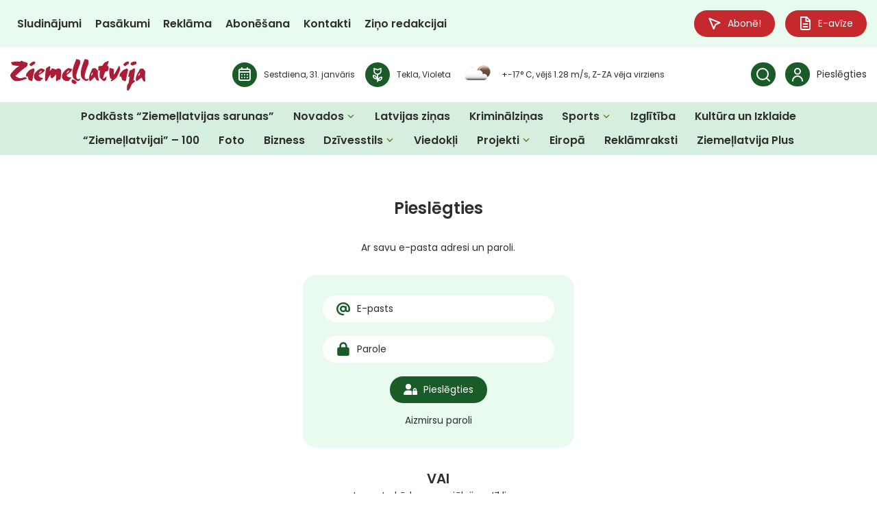

--- FILE ---
content_type: application/javascript
request_url: https://ziemellatvija.lv/wp-content/themes/ziemellatvija/scripts.min.js?v=2.42424&ver=6.9
body_size: 63779
content:
/*! For license information please see scripts.min.js.LICENSE.txt */
(()=>{var __webpack_modules__={10:(e,t,n)=>{"use strict";n.d(t,{lX:()=>Qe});const o=e=>"object"==typeof e&&null!==e&&e.constructor===Object&&"[object Object]"===Object.prototype.toString.call(e),a=e=>"string"==typeof e,i=e=>e&&null!==e&&e instanceof Element&&"nodeType"in e,s=function(e){var t=(new DOMParser).parseFromString(e,"text/html").body;if(t.childElementCount>1){for(var n=document.createElement("div");t.firstChild;)n.appendChild(t.firstChild);return n}let o=t.firstChild;return!o||o instanceof HTMLElement?o:((n=document.createElement("div")).appendChild(o),n)},r=function(e,t=void 0){return!e||e===document.body||t&&e===t?null:function(e){if(!(e&&e instanceof Element&&e.offsetParent))return!1;const t=e.scrollHeight>e.clientHeight,n=window.getComputedStyle(e).overflowY,o=-1!==n.indexOf("hidden"),a=-1!==n.indexOf("visible");return t&&!o&&!a}(e)?e:r(e.parentElement,t)},l=(e=!0,t="--f-scrollbar-compensate",n="--f-body-margin",o="hide-scrollbar")=>{const a=document,i=a.body,s=a.documentElement;if(e){if(i.classList.contains(o))return;let e=window.innerWidth-s.getBoundingClientRect().width;e<0&&(e=0),s.style.setProperty(t,`${e}px`);const a=parseFloat(window.getComputedStyle(i).marginRight);a&&i.style.setProperty(n,`${a}px`),i.classList.add(o)}else i.classList.remove(o),i.style.setProperty(n,""),a.documentElement.style.setProperty(t,"")},c=(e,...t)=>{const n=t.length;for(let a=0;a<n;a++){const n=t[a]||{};Object.entries(n).forEach((([t,n])=>{const a=Array.isArray(n)?[]:{};e[t]||Object.assign(e,{[t]:a}),o(n)?Object.assign(e[t],c(a,n)):Array.isArray(n)?Object.assign(e,{[t]:[...n]}):Object.assign(e,{[t]:n})}))}return e};function d(){return!("undefined"==typeof window||!window.document||!window.document.createElement)}const u=function(e=0,t=0,n=0){return Math.max(Math.min(t,n),e)},p=function(e=0,t=0,n=0,o=0,a=0,i=!1){const s=(e-t)/(n-t)*(a-o)+o;return i?o<a?u(o,s,a):u(a,s,o):s},m=(e,t="")=>{e&&e.classList&&t.split(" ").forEach((t=>{t&&e.classList.add(t)}))};function f(e){return o(e)||Array.isArray(e)}function h(e,t){const n=Object.keys(e),o=Object.keys(t);return n.length===o.length&&n.every((n=>{const o=e[n],a=t[n];return"function"==typeof o?`${o}`==`${a}`:f(o)&&f(a)?h(o,a):o===a}))}const g=function(e){for(const t of y)t.getState()===w.Running&&t.tick(x?e-x:0);x=e,_=window.requestAnimationFrame(g)};var w,v,b;!function(e){e[e.Initializing=0]="Initializing",e[e.Running=1]="Running",e[e.Paused=2]="Paused",e[e.Completed=3]="Completed",e[e.Destroyed=4]="Destroyed"}(w||(w={})),function(e){e[e.Spring=0]="Spring",e[e.Ease=1]="Ease"}(v||(v={})),function(e){e[e.Loop=0]="Loop",e[e.Reverse=1]="Reverse"}(b||(b={}));const y=new Set;let _=null,x=0;function k(){let e=w.Initializing,t=v.Ease,n=0,o=0,a=k.Easings.Linear,i=500,s=0,r=0,l=0,c=0,d=1/0,p=.01,m=.01,f=!1,x={},E=null,C={},j={},T={},L=0,M=0,A=b.Loop,S=k.Easings.Linear;const O=new Map;function P(e,...t){for(const n of O.get(e)||[])n(...t)}function z(e){return o=0,e?E=setTimeout((()=>{$()}),e):$(),D}function $(){e=w.Running,P("start",C,j)}function I(){if(e=w.Completed,T={},P("end",C),e===w.Completed)if(n<L){if(n++,A===b.Reverse){const e=Object.assign({},x);x=Object.assign({},j),j=e}z(M)}else n=0;return D}const D={getState:function(){return e},easing:function(e){return a=e,t=v.Ease,T={},D},duration:function(e){return i=e,D},spring:function(e={}){t=v.Spring;const{velocity:n,mass:o,tension:a,friction:i,restDelta:u,restSpeed:h,maxSpeed:g,clamp:w}=Object.assign(Object.assign({},{velocity:0,mass:1,tension:170,friction:26,restDelta:.1,restSpeed:.1,maxSpeed:1/0,clamp:!0}),e);return s=n,r=o,l=a,c=i,m=u,p=h,d=g,f=w,T={},D},isRunning:function(){return e===w.Running},isSpring:function(){return t===v.Spring},from:function(e){return C=Object.assign({},e),D},to:function(e){return j=e,D},repeat:function(e,t=0,n=b.Loop,o){return L=e,M=t,A=n,S=o||a,D},on:function(e,t){var n,o;return n=e,o=t,O.set(n,[...O.get(n)||[],o]),D},off:function(e,t){var n,o;return n=e,o=t,O.has(n)&&O.set(n,O.get(n).filter((e=>e!==o))),D},start:function(t){return e=w.Initializing,x=Object.assign({},C),h(x,j)||(y.add(this),_||(_=window.requestAnimationFrame(g)),z(t)),D},pause:function(){return E&&(clearTimeout(E),E=null),e===w.Running&&(e=w.Paused,P("pause",C)),D},end:I,tick:function(n){n>50&&(n=50),o+=n;let g=0,y=!1;if(e!==w.Running)return D;if(t===v.Ease){g=u(0,o/i,1),y=1===g;const e=A===b.Reverse?S:a;for(const t in C)C[t]=x[t]+(j[t]-x[t])*e(g)}if(t===v.Spring){const e=.001*n;let t=0;for(const n in C){const o=j[n];let a=C[n];if("number"!=typeof o||isNaN(o)||"number"!=typeof a||isNaN(a))continue;if(Math.abs(o-a)<=m){C[n]=o,T[n]=0;continue}T[n]||("object"==typeof s&&"number"==typeof s[n]?T[n]=s[n]:T[n]="number"==typeof s?s:0);let i=T[n];i=u(-1*Math.abs(d),i,Math.abs(d));const h=i*r*c;i+=((a>o?-1:1)*(Math.abs(o-a)*l)-h)/r*e,a+=i*e;const g=C[n]>o?a<o:a>o;let w=Math.abs(i)<p&&Math.abs(o-a)<=m;f&&g&&(w=!0),w?(a=o,i=0):t++,C[n]=a,T[n]=i}y=!t}const _=Object.assign({},j);return P("step",C,x,j,g),y&&e===w.Running&&h(j,_)&&(e=w.Completed,I()),D},getStartValues:function(){return x},getCurrentValues:function(){return C},getCurrentVelocities:function(){return T},getEndValues:function(){return j},destroy:function(){e=w.Destroyed,E&&(clearTimeout(E),E=null),x=C=j={},y.delete(this)}};return D}function E(e){const t=[],n="undefined"!=typeof TouchEvent&&e instanceof TouchEvent?e.touches:e instanceof MouseEvent&&"mouseup"!==e.type?[e]:[];for(const e of n)t.push({x:e.clientX,y:e.clientY,ts:Date.now()});return t}function C(e){const t=[],n="undefined"!=typeof TouchEvent&&e instanceof TouchEvent?e.changedTouches:e instanceof MouseEvent?[e]:[];for(const e of n)t.push({x:e.clientX,y:e.clientY,ts:Date.now()});return t}function j(e){const t=e[0],n=e[1]||t;return{x:(t.x+n.x)/2,y:(t.y+n.y)/2,ts:n.ts}}function T(e){const t=e[0],n=e[1]||e[0];return t&&n?-1*Math.sqrt((n.x-t.x)*(n.x-t.x)+(n.y-t.y)*(n.y-t.y)):0}k.destroy=()=>{for(const e of y)e.destroy();_&&(cancelAnimationFrame(_),_=null)},k.Easings={Linear:function(e){return e},EaseIn:function(e){return 0===e?0:Math.pow(2,10*e-10)},EaseOut:function(e){return 1===e?1:1-Math.pow(2,-10*e)},EaseInOut:function(e){return 0===e?0:1===e?1:e<.5?Math.pow(2,20*e-10)/2:(2-Math.pow(2,-20*e+10))/2}};const L=e=>{e.cancelable&&e.preventDefault()},M={passive:!1},A={panThreshold:5,swipeThreshold:3,ignore:["textarea","input","select","[contenteditable]","[data-selectable]","[data-draggable]"]};let S=!1,O=!0;const P=(e,t)=>{let n,o,a,i=Object.assign(Object.assign({},A),t),s=[],r=[],l=[],c=!1,d=!1,u=!1,p=0,m=0,f=0,h=0,g=0,w=0,v=0,b=0,y=0,_=[],x=0,k=0;const P=new Map;function z(e){const t=T(r),i=T(l),u=t&&i?t/i:0,p=Math.abs(v)>Math.abs(b)?v:b,m={srcEvent:n,isPanRecognized:c,isSwipeRecognized:d,firstTouch:s,previousTouch:l,currentTouch:r,deltaX:f,deltaY:h,offsetX:g,offsetY:w,velocityX:v,velocityY:b,velocity:p,angle:y,axis:a,scale:u,center:o};for(const t of P.get(e)||[])t(m)}function $(e){const t=Date.now();_=_.filter((e=>!e.ts||e.ts>t-100)),e&&_.push(e)}function I(){if(v=0,b=0,_.length>3){const e=_[0],t=_[_.length-1];if(e&&t){const n=t.x-e.x,o=t.y-e.y,a=e.ts&&t.ts?t.ts-e.ts:0;a>0&&(v=Math.abs(n)>3?n/(a/30):0,b=Math.abs(o)>3?o/(a/30):0)}}}function D(e){if(e instanceof MouseEvent){if(S)return}else S=!0;const t=e.composedPath()[0],a=i.ignore.join(",");if(t.matches(a)||t.closest(a))return;if("undefined"!=typeof MouseEvent&&e instanceof MouseEvent&&(!e.buttons||0!==e.button))return;e instanceof MouseEvent&&L(e);const f=Date.now(),h=f-(p||f);u=h>0&&h<=250,p=f,clearTimeout(x),n=e,e instanceof MouseEvent&&(window.addEventListener("mousemove",B),window.addEventListener("mouseup",R)),window.addEventListener("blur",F),r=E(e),s=[...r],l=[],m=r.length,o=j(r),1===m&&(c=!1,d=!1),m&&$(j(r)),z("start")}function B(e){var t;if(!s.length)return;if(e.defaultPrevented)return;n=e,l=[...r],r=E(e),m=r.length,o=j(r);const d=o,u=j(l);if(f=d.x-u.x,h=d.y-u.y,$(d),I(),z("move"),r.length>1){const e=T(r),t=T(l);Math.abs(e-t)>=.1&&z("pinch")}if(!c&&s.length){const e=j(s);g=d.x-e.x,w=d.y-e.y,c=Math.abs(g)>i.panThreshold||Math.abs(w)>i.panThreshold,c&&(O=!1,clearTimeout(k),k=0,y=Math.abs(180*Math.atan2(w,g)/Math.PI),a=y>45&&y<135?"y":"x",s=[...r],l=[...r],null===(t=window.getSelection())||void 0===t||t.removeAllRanges(),z("panstart"))}c&&(f||h)&&z("pan")}function R(e){if(n=e,!s.length)return;const t=E(e),a=C(e);if(m=t.length,o=j(a),a.length&&$(j(a)),I(),l=[...r],r=[...t],s=[...t],t.length>0)z("end"),c=!1,d=!1,_=[];else{const e=i.swipeThreshold;(Math.abs(v)>e||Math.abs(b)>e)&&(d=!0),c&&z("panend"),d&&z("swipe"),c||d||(z("tap"),u?z("doubleTap"):x=setTimeout((function(){z("singleTap")}),250)),z("end"),H()}}function F(){clearTimeout(x),H(),c&&z("panend"),z("end")}function H(){c=!1,d=!1,u=!1,m=0,_=[],r=[],l=[],s=[],f=0,h=0,g=0,w=0,v=0,b=0,y=0,a=void 0,window.removeEventListener("mousemove",B),window.removeEventListener("mouseup",R),window.removeEventListener("blur",F),O||k||(k=setTimeout((()=>{O=!0,k=0}),100))}function q(e){const t=e.target;S=!1,t&&!e.defaultPrevented&&(O||(L(e),e.stopPropagation()))}const V={init:function(){if(e)return e.addEventListener("click",q,M),e.addEventListener("mousedown",D,M),e.addEventListener("touchstart",D,M),e.addEventListener("touchmove",B,M),e.addEventListener("touchend",R),e.addEventListener("touchcancel",R),V},on:function(e,t){return function(e,t){P.set(e,[...P.get(e)||[],t])}(e,t),V},off:function(e,t){return P.has(e)&&P.set(e,P.get(e).filter((e=>e!==t))),V},isPointerDown:()=>m>0,destroy:function(){clearTimeout(x),clearTimeout(k),k=0,e&&(e.removeEventListener("click",q,M),e.removeEventListener("mousedown",D,M),e.removeEventListener("touchstart",D,M),e.removeEventListener("touchmove",B,M),e.removeEventListener("touchend",R),e.removeEventListener("touchcancel",R)),e=null,H()}};return V};P.isClickAllowed=()=>O;const z={IMAGE_ERROR:"This image couldn't be loaded. <br /> Please try again later.",MOVE_UP:"Move up",MOVE_DOWN:"Move down",MOVE_LEFT:"Move left",MOVE_RIGHT:"Move right",ZOOM_IN:"Zoom in",ZOOM_OUT:"Zoom out",TOGGLE_FULL:"Toggle zoom level",TOGGLE_1TO1:"Toggle zoom level",ITERATE_ZOOM:"Toggle zoom level",ROTATE_CCW:"Rotate counterclockwise",ROTATE_CW:"Rotate clockwise",FLIP_X:"Flip horizontally",FLIP_Y:"Flip vertically",RESET:"Reset"},$=e=>{e.cancelable&&e.preventDefault()},I=(e,t=1e4)=>(e=parseFloat(e+"")||0,Math.round((e+Number.EPSILON)*t)/t);var D,B;!function(e){e.Reset="reset",e.Zoom="zoom",e.ZoomIn="zoomIn",e.ZoomOut="zoomOut",e.ZoomTo="zoomTo",e.ToggleCover="toggleCover",e.ToggleFull="toggleFull",e.ToggleMax="toggleMax",e.IterateZoom="iterateZoom",e.Pan="pan",e.Swipe="swipe",e.Move="move",e.MoveLeft="moveLeft",e.MoveRight="moveRight",e.MoveUp="moveUp",e.MoveDown="moveDown",e.RotateCCW="rotateCCW",e.RotateCW="rotateCW",e.FlipX="flipX",e.FlipY="flipY"}(D||(D={})),function(e){e.Cover="cover",e.Full="full",e.Max="max"}(B||(B={}));const R={x:0,y:0,scale:1,angle:0,flipX:1,flipY:1},F={bounds:!0,classes:{container:"f-panzoom",wrapper:"f-panzoom__wrapper",content:"f-panzoom__content",viewport:"f-panzoom__viewport"},clickAction:D.ToggleFull,dblClickAction:!1,gestures:{},height:"auto",l10n:z,maxScale:4,minScale:1,mouseMoveFactor:1,panMode:"drag",singleClickAction:!1,spinnerTpl:'<div class="f-spinner"></div>',wheelAction:D.Zoom,width:"auto"};let H,q=0,V=0,N=0;const U=(e,t={},n={})=>{let o,l,c,d,p,f,h,g=0,w=Object.assign(Object.assign({},F),t),v={},b=Object.assign({},R),y=Object.assign({},R);const _=[];function x(e){let t=w[e];return t&&"function"==typeof t?t(pe):t}const E=new Map;function T(e,...t){const n=E.get(e)||[];w.on&&n.push(w.on[e]);for(const e of n)e&&e instanceof Function&&e(pe,...t);"*"!==e&&T("*",e,...t)}function L(e){if(3!==g)return;const t=e.target;if(r(t))return;const n=Date.now(),o=[-e.deltaX||0,-e.deltaY||0,-e.detail||0].reduce((function(e,t){return Math.abs(t)>Math.abs(e)?t:e})),a=u(-1,o,1);T("wheel",e,a);const i=x("wheelAction");if(!i)return;if(e.defaultPrevented)return;const s=y.scale;let l=s*(a>0?1.5:.5);if(i===D.Zoom){const t=Math.abs(e.deltaY)<100&&Math.abs(e.deltaX)<100;if(n-V<(t?200:45))return void $(e);V=n;const o=Y(),i=G();if(I(l)<I(o)&&I(s)<=I(o)?(N+=Math.abs(a),l=o):I(l)>I(i)&&I(s)>=I(i)?(N+=Math.abs(a),l=i):(N=0,l=u(o,l,i)),N>7)return}switch($(e),i){case D.Pan:te(i,{srcEvent:e,deltaX:2*-e.deltaX,deltaY:2*-e.deltaY});break;case D.Zoom:te(D.ZoomTo,{srcEvent:e,scale:l,center:{x:e.clientX,y:e.clientY}});break;default:te(i,{srcEvent:e})}}function M(t){var n,a;const s=t.composedPath()[0];if(!P.isClickAllowed())return;if(!i(s)||t.defaultPrevented)return;if(!(null==e?void 0:e.contains(s)))return;if(s.hasAttribute("disabled")||s.hasAttribute("aria-disabled"))return;const r=s.closest("[data-panzoom-action]"),l=null===(n=null==r?void 0:r.dataset)||void 0===n?void 0:n.panzoomAction,c=(null===(a=null==r?void 0:r.dataset)||void 0===a?void 0:a.panzoomValue)||"";if(l){switch(l){case D.ZoomTo:case D.ZoomIn:case D.ZoomOut:te(l,{scale:parseFloat(c||"")||void 0});break;case D.MoveLeft:case D.MoveRight:te(l,{deltaX:parseFloat(c||"")||void 0});break;case D.MoveUp:case D.MoveDown:te(l,{deltaY:parseFloat(c||"")||void 0});break;default:te(l)}return}if(!(null==o?void 0:o.contains(s)))return;const d={srcEvent:t};if(te(x("clickAction"),d),x("dblClickAction")){const e=Date.now(),t=e-(q||e);q=e,t>0&&t<=250?(H&&(clearTimeout(H),H=void 0),te(x("dblClickAction"),d)):H=setTimeout((()=>{te(x("singleClickAction"),d)}),250)}}function A(e){if(h=e,!B())return;if(3!==g||b.scale<=1||y.scale<=1)return;if(((null==o?void 0:o.dataset.animationName)||"").indexOf("zoom")>-1)return;const t=U(y.scale);if(!t)return;const{x:n,y:a}=t;te(D.Pan,{deltaX:n-y.x,deltaY:a-y.y})}function S(){var t;if(e&&(null===(t=e.querySelector(".f-spinner"))||void 0===t||t.remove(),e.classList.remove("is-loading")),!e||!o)return;if(l instanceof HTMLImageElement&&(!l.complete||!l.naturalWidth))return g=2,null==o||o.classList.add("has-error"),void T("error");T("loaded");const{width:n,height:a}=z();l&&(l.setAttribute("width",n+""),l.setAttribute("height",a+"")),o&&(o.classList.remove("has-error"),o.setAttribute("width",n+""),o.setAttribute("height",a+""),o.style.aspectRatio=`${n/a||""}`),p=k().on("start",((e,t)=>{y=Object.assign(Object.assign({},R),t),void 0!==t.angle&&(t.angle=90*Math.round(t.angle/90)),void 0!==t.flipX&&(t.flipX=t.flipX>0?1:-1),void 0!==t.flipY&&(t.flipY=t.flipY>0?1:-1),ee(),T("animationStart")})).on("pause",(e=>{y=Object.assign(Object.assign({},R),e)})).on("step",(t=>{if(3!==g)return;if(!p)return;if(!e||!e.parentElement)return void p.end();if(b=Object.assign(Object.assign({},R),t),B()||!x("bounds")||(null==d?void 0:d.isPointerDown())||y.scale>b.scale||y.scale<Z())return void ne();const n=K(y.scale);let o=!1,a=!1,i=!1,s=!1;b.x<n.x[0]&&(o=!0),b.x>n.x[1]&&(a=!0),b.y<n.y[0]&&(s=!0),b.y>n.y[1]&&(i=!0);let r=!1,l=!1,c=!1,m=!1;y.x<n.x[0]&&(r=!0),y.x>n.x[1]&&(l=!0),y.y<n.y[0]&&(m=!0),y.y>n.y[1]&&(c=!0);let f=!1;(a&&l||o&&r)&&(y.x=u(n.x[0],y.x,n.x[1]),f=!0),(i&&c||s&&m)&&(y.y=u(n.y[0],y.y,n.y[1]),f=!0),f&&p.spring({tension:94,friction:17,maxSpeed:555*y.scale,restDelta:.1,restSpeed:.1,velocity:p.getCurrentVelocities()}).from(b).to(y).start(),ne()})).on("end",(()=>{J(),(null==p?void 0:p.isRunning())||(ee(),T("animationEnd"))})),function(){const e=x("gestures");e&&c&&l&&(d=P(c,e).on("start",(e=>{if(!p)return;const t=e.srcEvent;B()||((b.scale>1||e.currentTouch.length>1)&&(null==t||t.stopPropagation(),p.pause()),1===e.currentTouch.length&&T("touchStart"))})).on("move",(e=>{B()||(1!==y.scale||e.currentTouch.length>1)&&(e.srcEvent.preventDefault(),e.srcEvent.stopPropagation())})).on("pan",(e=>{if(B())return;const t=e.srcEvent;(1!==y.scale||e.currentTouch.length>1)&&($(t),te(D.Pan,e))})).on("swipe",(e=>{B()||y.scale>1&&te(D.Swipe,e)})).on("tap",(e=>{T("click",e)})).on("singleTap",(e=>{T("singleClick",e)})).on("doubleTap",(e=>{T("dblClick",e)})).on("pinch",(e=>{B()||(e.scale>Z()?te(D.ZoomIn,e):e.scale<Z()?te(D.ZoomOut,e):te(D.Pan,e))})).on("end",(e=>{B()||(e.currentTouch.length?(e.srcEvent.stopPropagation(),$(e.srcEvent),null==p||p.end()):(ee(),J(),T("touchEnd")))})).init())}(),c&&(c.addEventListener("wheel",L,{passive:!1}),_.push((()=>{null==c||c.removeEventListener("wheel",L,{passive:!1})}))),null==e||e.addEventListener("click",M),null===document||void 0===document||document.addEventListener("mousemove",A),_.push((()=>{null==e||e.removeEventListener("click",M),null===document||void 0===document||document.removeEventListener("mousemove",A)}));const i=Object.assign(Object.assign({},x("startPos")||{}),{scale:Z()});if(b=Object.assign(Object.assign({},R),i),y=Object.assign(Object.assign({},R),i),B()){const e=U(y.scale);if(e){const{x:t,y:n}=e;b.x=t,b.y=n,y.x=t,y.y=n}}g=3,ne(),ee(),T("ready"),requestAnimationFrame((()=>{c&&(c.style.visibility="")}))}function O(){const e={top:0,left:0,width:0,height:0};if(o){const t=o.getBoundingClientRect();y.angle%180==90?(e.top=t.top+.5*t.height-.5*t.width,e.left=t.left+.5*t.width-.5*t.height,e.width=t.height,e.height=t.width):(e.top=t.top,e.left=t.left,e.width=t.width,e.height=t.height)}return e}function z(){let e=x("width"),t=x("height");if(l&&"auto"===e){const t=l.getAttribute("width");e=t?parseFloat(t+""):void 0!==l.dataset.width?parseFloat(l.dataset.width+""):c instanceof HTMLImageElement?c.naturalWidth:l instanceof HTMLImageElement?l.naturalWidth:l.getBoundingClientRect().width}else e=a(e)?parseFloat(e):e;if(l&&"auto"===t){const e=l.getAttribute("height");t=e?parseFloat(e+""):void 0!==l.dataset.height?parseFloat(l.dataset.height+""):c instanceof HTMLImageElement?c.naturalHeight:l instanceof HTMLImageElement?l.naturalHeight:l.getBoundingClientRect().height}else t=a(t)?parseFloat(t):t;return{width:e,height:t}}function B(){return"mousemove"===x("panMode")&&matchMedia("(hover: hover)").matches}function U(e){const t=h||x("event"),n=null==o?void 0:o.getBoundingClientRect();if(!t||!n||e<=1)return{x:0,y:0};const a=(t.clientX||0)-n.left,i=(t.clientY||0)-n.top,s=n.width,r=n.height,l=K(e);if(e>1){const t=x("mouseMoveFactor");t>1&&(e*=t)}let c=s*e,d=r*e,p=.5*(c-s)-a/s*100/100*(c-s),m=.5*(d-r)-i/r*100/100*(d-r);return p=u(l.x[0],p,l.x[1]),m=u(l.y[0],m,l.y[1]),{x:p,y:m}}function W(t="base"){if(!e)return 1;const n=e.getBoundingClientRect(),o=O(),{width:a,height:i}=z(),s=e=>{if("number"==typeof e)return e;switch(e){case"min":case"base":return 1;case"cover":return Math.max(n.height/o.height,n.width/o.width)||1;case"full":case"max":{const e=y.angle%180==90?i:a;return e&&o.width?e/o.width:1}}},r=x("minScale"),l=x("maxScale"),c=Math.min(s("full"),s(r)),d="number"==typeof l?s("full")*l:Math.min(s("full"),s(l));switch(t){case"min":return c;case"base":return u(c,1,d);case"cover":return s("cover");case"full":return Math.min(d,s("full"));case"max":return d}}function Y(){return W("min")}function Z(){return W("base")}function X(){return W("cover")}function Q(){return W("full")}function G(){return W("max")}function K(t){const n={x:[0,0],y:[0,0]},o=null==e?void 0:e.getBoundingClientRect();if(!o)return n;const a=O(),i=o.width,s=o.height;let r=a.width,l=a.height,c=t=void 0===t?y.scale:t,d=t;if(B()&&t>1){const e=x("mouseMoveFactor");e>1&&(r*t>i+.01&&(c*=e),l*t>s+.01&&(d*=e))}return r*=c,l*=d,t>1&&(r>i&&(n.x[0]=.5*(i-r),n.x[1]=.5*(r-i)),n.x[0]-=.5*(a.left-o.left),n.x[1]-=.5*(a.left-o.left),n.x[0]-=.5*(a.left+a.width-o.right),n.x[1]-=.5*(a.left+a.width-o.right),l>s&&(n.y[0]=.5*(s-l),n.y[1]=.5*(l-s)),n.y[0]-=.5*(a.top-o.top),n.y[1]-=.5*(a.top-o.top),n.y[0]-=.5*(a.top+a.height-o.bottom),n.y[1]-=.5*(a.top+a.height-o.bottom)),n}function J(){if(!x("bounds"))return;if(3!==g)return;if(!(null==e?void 0:e.parentElement))return;if(!p||!d)return;const t=Y(),n=G(),o=u(t,y.scale,n);if(y.scale<t-.01||y.scale>n+.01)return void te(D.ZoomTo,{scale:o});if(p.isRunning())return;if(d.isPointerDown())return;const a=K(o);y.x<a.x[0]||y.x>a.x[1]||y.y<a.y[0]||y.y>a.y[1]?(y.x=u(a.x[0],y.x,a.x[1]),y.y=u(a.y[0],y.y,a.y[1]),p.spring({tension:170,friction:17,restDelta:.001,restSpeed:.001,maxSpeed:1/0,velocity:p.getCurrentVelocities()}),p.from(b).to(y).start()):ne()}function ee(){if(!e||!e.parentElement||!o)return;const t=le(),n=ce(),a=de(),i=ue(),s=ae(),r=ie();o.classList.toggle("is-fullsize",i),o.classList.toggle("is-expanded",a),o.classList.toggle("is-dragging",n),o.classList.toggle("can-drag",t),o.classList.toggle("will-zoom-in",s),o.classList.toggle("will-zoom-out",r);const l=se(),c=re(),d=3!==g;for(const t of(null==e?void 0:e.querySelectorAll("[data-panzoom-action]"))||[]){const e=t.dataset.panzoomAction;let n=!1;if(d)n=!0;else switch(e){case D.ZoomIn:l||(n=!0);break;case D.ZoomOut:c||(n=!0);break;case D.ToggleFull:l||c||(n=!0);const e=t.querySelector("g");e&&(e.style.display=i?"none":"");break;case D.ToggleCover:case D.ToggleMax:l||c||(n=!0)}n?(t.setAttribute("aria-disabled",""),t.setAttribute("tabindex","-1")):(t.removeAttribute("aria-disabled"),t.removeAttribute("tabindex"))}}function te(t,n){var o;if(!e||!l||!p)return;if(t===D.Swipe&&Math.abs(p.getCurrentVelocities().scale)>.01)return;let a=Object.assign({},y),i=K(B()?y.scale:b.scale);const s=p.getCurrentVelocities(),r=O(),c=((null===(o=(n=n||{}).currentTouch)||void 0===o?void 0:o.length)||0)>1,m=n.velocityX||0,f=n.velocityY||0;let h=n.center;!h&&n.srcEvent&&(h=j(C(n.srcEvent)));let g=n.deltaX||0,w=n.deltaY||0;switch(t){case D.MoveRight:g=n.deltaX||100;break;case D.MoveLeft:g=n.deltaX||-100;break;case D.MoveUp:w=n.deltaY||-100;break;case D.MoveDown:w=n.deltaY||100}let v=[];switch(t){case D.Reset:y=Object.assign({},R),y.scale=Z();break;case D.Pan:case D.Move:case D.MoveLeft:case D.MoveRight:case D.MoveUp:case D.MoveDown:if(null==d?void 0:d.isPointerDown()){let e=1,t=1;y.x<=i.x[0]&&m<=0&&(e=Math.max(.01,1-Math.abs(1/r.width*Math.abs(y.x-i.x[0]))),e*=.2),y.x>=i.x[1]&&m>=0&&(e=Math.max(.01,1-Math.abs(1/r.width*Math.abs(y.x-i.x[1]))),e*=.2),y.y<=i.y[0]&&f<=0&&(t=Math.max(.01,1-Math.abs(1/r.height*Math.abs(y.y-i.y[0]))),t*=.2),y.y>=i.y[1]&&f>=0&&(t=Math.max(.01,1-Math.abs(1/r.height*Math.abs(y.y-i.y[1]))),t*=.2),y.x+=g*e,y.y+=w*t}else y.x=u(i.x[0],y.x+g,i.x[1]),y.y=u(i.y[0],y.y+w,i.y[1]);break;case D.Swipe:const e=(e=0)=>Math.sign(e)*Math.pow(Math.abs(e),1.5);y.x+=u(-1e3,e(m),1e3),y.y+=u(-1e3,e(f),1e3),f&&!m&&(y.x=u(i.x[0],y.x,i.x[1])),!f&&m&&(y.y=u(i.y[0],y.y,i.y[1])),s.x=m,s.y=f;break;case D.ZoomTo:y.scale=n.scale||1;break;case D.ZoomIn:y.scale=y.scale*(n.scale||2),c||(y.scale=Math.min(y.scale,G()));break;case D.ZoomOut:y.scale=y.scale*(n.scale||.5),c||(y.scale=Math.max(y.scale,Y()));break;case D.ToggleCover:v=[Z(),X()];break;case D.ToggleFull:v=[Z(),Q()];break;case D.ToggleMax:v=[Z(),G()];break;case D.IterateZoom:v=[Z(),Q(),G()];break;case D.Zoom:const t=Q();y.scale>=t-.05?y.scale=Z():y.scale=Math.min(t,y.scale*(n.scale||2));break;case D.RotateCW:y.angle+=90;break;case D.RotateCCW:y.angle-=90;break;case D.FlipX:y.flipX*=-1;break;case D.FlipY:y.flipY*=-1}if(void 0!==b.angle&&Math.abs(b.angle)>=360&&(y.angle-=360*Math.floor(b.angle/360),b.angle-=360*Math.floor(b.angle/360)),v.length){const e=v.findIndex((e=>e>y.scale+1e-4));y.scale=v[e]||v[0]}if(c&&(y.scale=u(Y()*(c?.8:1),y.scale,G()*(c?1.6:1))),B()){const e=U(y.scale);if(e){const{x:t,y:n}=e;y.x=t,y.y=n}}else if(y.scale!==a.scale){let t=0,n=0;if(h)t=h.x,n=h.y;else{const o=e.getBoundingClientRect();t=o.x+.5*o.width,n=o.y+.5*o.height}let o=t-r.left,s=n-r.top;o-=.5*r.width,s-=.5*r.height;const l=(o-a.x)/a.scale,d=(s-a.y)/a.scale;y.x=o-l*y.scale,y.y=s-d*y.scale,!c&&x("bounds")&&(i=K(y.scale),y.x=u(i.x[0],y.x,i.x[1]),y.y=u(i.y[0],y.y,i.y[1]))}if(t===D.Swipe){let e=94,t=17,n=500*y.scale,o=s;p.spring({tension:e,friction:t,maxSpeed:n,restDelta:.1,restSpeed:.1,velocity:o})}else t===D.Pan||c?p.spring({tension:750,friction:17,restDelta:.01,restSpeed:.01,maxSpeed:1}):p.spring({tension:170,friction:17,restDelta:.001,restSpeed:.001,maxSpeed:1/0,velocity:s});t===D.Reset&&0===n.velocity?b=Object.assign({},y):p.from(b).to(y).start(),T("action",t)}function ne(){if(!o||!l)return;if(l instanceof HTMLImageElement){const{width:e,height:t}=z();o.style.maxWidth=`min(${e}px, 100%)`,o.style.maxHeight=`min(${t}px, 100%)`}let{x:t,y:n,scale:a,angle:i,flipX:s,flipY:r}=b;const d=function(){const t=O(),n=t.width,o=t.height,{width:a,height:i}=z();if(!e)return{x:0,y:0,width:0,height:0,scale:0,flipX:0,flipY:0,angle:0,fitWidth:n,fitHeight:o,fullWidth:a,fullHeight:i};let{x:s,y:r,scale:l,angle:c,flipX:d,flipY:u}=b,p=1/Q(),m=a,f=i,h=b.scale*p,g=y.scale*p;const w=Math.max(n,o),v=Math.min(n,o);a>i?(m=w,f=v):(m=v,f=w),h=a>i?w*l/a||1:w*l/i||1;let _=m?a*g:0,x=f?i*g:0;return s=s+.5*m-.5*_,r=r+.5*f-.5*x,{x:s,y:r,width:_,height:x,scale:m&&f?a*h/_:0,flipX:d,flipY:u,angle:c,fitWidth:n,fitHeight:o,fullWidth:a,fullHeight:i}}();if(o&&d){const{x:e,y:t,width:n,height:o,scale:a,flipX:s,flipY:r}=d;let l=`translate(${I(e)}px, ${I(t)}px)`;l+=1!==s||1!==r?` scaleX(${I(a*s)}) scaleY(${I(a*r)})`:` scale(${I(a)})`,0!==i&&(l+=` rotate(${i}deg)`),c&&(c.style.width=`${I(n)}px`,c.style.height=`${I(o)}px`,c.style.transform=`${l}`)}T("render")}function oe(){let e=y.scale;const t=x("clickAction");let n=Z();if(t){let o=[];switch(t){case D.ZoomIn:n=2*e;break;case D.ZoomOut:n=.5*e;break;case D.ToggleCover:o=[Z(),X()];break;case D.ToggleFull:o=[Z(),Q()];break;case D.ToggleMax:o=[Z(),G()];break;case D.IterateZoom:o=[Z(),Q(),G()];break;case D.Zoom:const t=Q();n=e>=t-.05?Z():Math.min(t,2*e)}if(o.length){const t=o.findIndex((t=>t>e+1e-4));n=o[t]||Z()}}return n=u(Y(),n,G()),n}function ae(){return 3===g&&oe()>y.scale}function ie(){return 3===g&&oe()<y.scale}function se(){return 3===g&&y.scale<G()}function re(){return 3===g&&y.scale>Y()}function le(){return 3===g&&de()&&!!d&&!B()}function ce(){return 3===g&&(null==d?void 0:d.isPointerDown())&&!B()}function de(){return 3===g&&y.scale>Z()}function ue(){return 3===g&&y.scale>=Q()}const pe={canDrag:le,canZoomIn:se,canZoomOut:re,destroy:function(){T("destroy");for(const e of Object.values(v))null==e||e.destroy(pe);for(const e of _)e();return o&&(o.style.aspectRatio="",o.style.maxWidth="",o.style.maxHeight=""),c&&(c.style.width="",c.style.height="",c.style.transform=""),o=void 0,l=void 0,c=void 0,b=Object.assign({},R),y=Object.assign({},R),null==p||p.destroy(),p=void 0,null==d||d.destroy(),d=void 0,g=4,pe},emit:T,execute:te,getBoundaries:K,getContainer:function(){return e},getFullDim:z,getGestures:function(){return d},getMousemovePos:U,getOptions:function(){return w},getScale:W,getState:function(){return g},getTransform:function(e){return!0===e?y:b},getTween:function(){return p},getViewport:function(){return c},getWrapper:function(){return o},init:function(){return g=0,T("init"),function(){for(const[e,t]of Object.entries(Object.assign(Object.assign({},n),w.plugins||{})))if(e&&!v[e]&&t instanceof Function){const n=t();n.init(pe),v[e]=n}T("initPlugins")}(),function(){if(!e)return;const t=Object.assign(Object.assign({},F.classes),x("classes"));if(m(e,t.container),l=e.querySelector("."+t.content),l&&(l.setAttribute("draggable","false"),o=e.querySelector("."+t.wrapper),o||(o=document.createElement("div"),m(o,t.wrapper),l.insertAdjacentElement("beforebegin",o),o.insertAdjacentElement("afterbegin",l)),l instanceof HTMLImageElement||l instanceof HTMLPictureElement)){if(c=e.querySelector("."+t.viewport),!c){c=document.createElement("div"),m(c,t.viewport);const e=l.cloneNode(!0);e.classList.remove("is-lazyloading"),e.classList.remove("is-lazyloaded"),c.insertAdjacentElement("afterbegin",e),o.insertAdjacentElement("beforeend",c)}l instanceof HTMLPictureElement&&(l=l.querySelector("img")),c instanceof HTMLPictureElement&&(c=c.querySelector("img")),c.style.visibility="hidden",T("initLayout")}}(),function(){if(!(l&&l instanceof HTMLImageElement))return;const t=()=>{l&&l instanceof HTMLImageElement&&l.decode().then((()=>{requestAnimationFrame((()=>{S()}))})).catch((()=>{S()}))};l.src&&l.complete?t():(g=1,function(){const t=null==e?void 0:e.querySelector(".f-spinner");if(!e||t)return;const n=x("spinnerTpl"),a=s(n);a&&(a.classList.add("f-spinner"),e.classList.add("is-loading"),null==o||o.insertAdjacentElement("afterbegin",a))}(),T("loading"),l.addEventListener("load",t,!1),l.addEventListener("error",t,!1),_.push((()=>{null==l||l.removeEventListener("load",t,!1),null==l||l.removeEventListener("error",t,!1)})))}(),function(){if(e&&!f){let t=null;f=new ResizeObserver((()=>{t||(t=requestAnimationFrame((()=>{e&&e.parentElement&&3===g&&(ee(),J(),T("refresh")),t=null})))})),f.observe(e),_.push((()=>{null==f||f.disconnect(),f=void 0,t&&(cancelAnimationFrame(t),t=null)}))}}(),pe},isDragging:ce,isExpanded:de,isFullsize:ue,localize:function(e,t=[]){const n=x("l10n")||{};e=String(e).replace(/\{\{(\w+)\}\}/g,((e,t)=>n[t]||e));for(let n=0;n<t.length;n++)e=e.split(t[n][0]).join(t[n][1]);return e.replace(/\{\{(.*?)\}\}/g,((e,t)=>t))},off:function(e,t){for(const n of e instanceof Array?e:[e])E.has(n)&&E.set(n,E.get(n).filter((e=>e!==t)));return pe},on:function(e,t){for(const n of e instanceof Array?e:[e])E.set(n,[...E.get(n)||[],t]);return pe},version:"6.0.7",willZoomIn:ae,willZoomOut:ie};return pe};U.l10n={en_EN:z},U.getDefaults=()=>F;const W=(e,t)=>{let n=[];return e.childNodes.forEach((e=>{e.nodeType!==Node.ELEMENT_NODE||t&&!e.matches(t)||n.push(e)})),n},Y=(e,t="")=>{e&&e.classList&&t.split(" ").forEach((t=>{t&&e.classList.remove(t)}))},Z=(e,t="",n)=>{e&&e.classList&&t.split(" ").forEach((t=>{t&&e.classList.toggle(t,n||!1)}))},X=Object.assign(Object.assign({},z),{ERROR:"Something went wrong. <br /> Please try again later.",NEXT:"Next page",PREV:"Previous page",GOTO:"Go to page #%d",DOWNLOAD:"Download",TOGGLE_FULLSCREEN:"Toggle full-screen mode",TOGGLE_EXPAND:"Toggle full-size mode",TOGGLE_THUMBS:"Toggle thumbnails",TOGGLE_AUTOPLAY:"Toggle slideshow"}),Q=e=>{e.cancelable&&e.preventDefault()},G={adaptiveHeight:!1,center:!0,classes:{container:"f-carousel",isEnabled:"is-enabled",isLTR:"is-ltr",isRTL:"is-rtl",isHorizontal:"is-horizontal",isVertical:"is-vertical",hasAdaptiveHeight:"has-adaptive-height",viewport:"f-carousel__viewport",slide:"f-carousel__slide",isSelected:"is-selected"},dragFree:!1,enabled:!0,errorTpl:'<div class="f-html">{{ERROR}}</div>',fill:!1,infinite:!0,initialPage:0,l10n:X,rtl:!1,slides:[],slidesPerPage:"auto",spinnerTpl:'<div class="f-spinner"></div>',transition:"fade",tween:{clamp:!0,mass:1,tension:200,friction:25,restDelta:1,restSpeed:1,velocity:0},vertical:!1};let K,J=0;const ee=(e,t={},n={})=>{J++;let l,d,f,h,g,w=0,v=Object.assign({},G),b=Object.assign({},G),y={},_=null,x=null,E=!1,C=!1,j=!1,T="height",L=0,M=!0,A=0,S=0,O=0,z=0,$="*",I=[],D=[];const B=new Set;let R=[],F=0,H=0;function q(e,...t){let n=b[e];return n&&n instanceof Function?n(Te,...t):n}function V(e,t=[]){const n=q("l10n")||{};e=String(e).replace(/\{\{(\w+)\}\}/g,((e,t)=>n[t]||e));for(let n=0;n<t.length;n++)e=e.split(t[n][0]).join(t[n][1]);return e.replace(/\{\{(.*?)\}\}/g,((e,t)=>t))}const N=new Map;function U(e,...t){const n=N.get(e)||[];b.on&&n.push(b.on[e]);for(const e of n)e&&e instanceof Function&&e(Te,...t);"*"!==e&&U("*",e,...t)}function X(){var e,t;const a=c({},G,v);c(a,G,v);let i="";const s=v.breakpoints||{};if(s)for(const[e,t]of Object.entries(s))window.matchMedia(e).matches&&(i+=e,c(a,t));if(void 0===g||i!==g){if(g=i,0!==w){let n=null===(t=null===(e=R[A])||void 0===e?void 0:e.slides[0])||void 0===t?void 0:t.index;void 0===n&&(n=b.initialSlide),a.initialSlide=n,a.slides=[];for(const e of I)e.isVirtual&&a.slides.push(e)}je(),b=a,!1!==b.enabled&&(w=0,U("init"),function(){for(const[e,t]of Object.entries(Object.assign(Object.assign({},n),b.plugins||{})))if(e&&!y[e]&&t instanceof Function){const n=t();n.init(Te,ee),y[e]=n}U("initPlugins")}(),function(){if(!_)return;const e=q("classes")||{};m(_,e.container),m(_,e.isEnabled);const t=q("style");if(t&&o(t))for(const[e,n]of Object.entries(t))_.style.setProperty(e,n);x=_.querySelector(`.${e.viewport}`),x||(x=document.createElement("div"),m(x,e.viewport),x.append(...W(_,`.${e.slide}`)),_.insertAdjacentElement("afterbegin",x)),_.carousel=Te,U("initLayout")}(),function(){if(!x)return;const e=q("classes")||{};I=[],[...W(x,`.${e.slide}`)].forEach((e=>{e.parentElement&&(I.push(ue(Object.assign({el:e,isVirtual:!1},e.dataset||{}))),e.parentElement.removeChild(e))})),de(q("slides"));for(const e of I)U("addSlide",e);U("initSlides")}(),d=k().on("start",(()=>{M=!1,l&&l.isPointerDown()||(oe(),Ce())})).on("step",(e=>{L=e.pos,Ce()})).on("end",(e=>{(null==l?void 0:l.isPointerDown())||(L=e.pos,d&&!E&&(L<O||L>z)?d.spring({clamp:!0,mass:1,tension:200,friction:25,velocity:0,restDelta:1,restSpeed:1}).from({pos:L}).to({pos:u(O,L,z)}).start():M||(M=!0,U("settle")))})),function(){const e=q("gestures");x&&!1!==e&&(l=P(x,e).on("start",(e=>{var t,n;if(!d)return;const{srcEvent:o}=e;j&&Q(o),d.pause(),d.getCurrentVelocities().pos=0;const a=null===(t=R[A])||void 0===t?void 0:t.slides[0];a&&B.has(a.index)&&a.el&&(L=a.offset||0,L+=(function(e){const t=window.getComputedStyle(e),n=new DOMMatrixReadOnly(t.transform);return{width:n.m41||0,height:n.m42||0}}(a.el)[T]||0)*(C&&!j?1:-1)),ve(),E||(L<O||L>z)&&d.spring({clamp:!0,mass:1,tension:500,friction:25,velocity:(null===(n=d.getCurrentVelocities())||void 0===n?void 0:n.pos)||0,restDelta:1,restSpeed:1}).from({pos:L}).to({pos:u(O,L,z)}).start()})).on("move",(e=>{const{srcEvent:t,axis:n}=e,o=e.srcEvent.target;o&&r(o)||(n||(t.stopPropagation(),t.stopImmediatePropagation()),("y"===n&&j||"x"===n&&!j)&&(Q(t),t.stopPropagation()))})).on("panstart",(e=>{(null==e?void 0:e.axis)===(j?"y":"x")&&m(x,"is-dragging")})).on("panend",(()=>{Y(x,"is-dragging")})).on("pan",(e=>{var t;const{deltaX:n,deltaY:o,currentTouch:a,axis:i}=e;if(!d)return;if(a.length>1)return;if("y"===i&&!j||"x"===i&&j)return;const s=C&&!j?1:-1;let r=j?o:n,l=(null==d?void 0:d.isRunning())?d.getEndValues().pos:L,c=1;E||(l<=O&&r*s<0?(c=Math.max(.01,1-Math.abs(1/le()*Math.abs(l-O))),c*=.2):l>=z&&r*s>0&&(c=Math.max(.01,1-Math.abs(1/le()*Math.abs(l-z))),c*=.2)),l+=r*c*s,d.spring({clamp:!0,mass:1,tension:700,friction:25,velocity:(null===(t=d.getCurrentVelocities())||void 0===t?void 0:t.pos)||0,restDelta:1,restSpeed:1}).from({pos:L}).to({pos:l}).start()})).on("end",(e=>{var t,n;const{axis:o,velocityX:a,velocityY:i,currentTouch:s}=e,r=R.length,l=q("dragFree");if(s.length>0||!d)return;if(!r)return;const c=q("vertical")?i:a;let p=(null==d?void 0:d.isRunning())?d.getEndValues().pos:L;const m=C&&!j?1:-1;if(p+=c*(l?5:1)*m,!E&&(c*m<=0&&p<O||c*m>=0&&p>z)){let e=0;return Math.abs(c)>0&&(e=2*Math.abs(c),e=Math.min(.3*le(),e)),p=u(O+-1*e,p,z+e),void d.spring({clamp:!0,mass:1,tension:380,friction:25,velocity:-1*c,restDelta:1,restSpeed:1}).from({pos:L}).to({pos:p}).start()}if(l||(null===(t=y.Autoscroll)||void 0===t?void 0:t.isEnabled()))return void(Math.abs(c)>10?d.spring({clamp:!0,mass:1,tension:150,friction:25,velocity:-1*c,restDelta:1,restSpeed:1}).from({pos:L}).to({pos:p}).start():d.isRunning()||M||(M=!0,U("settle")));if(!l&&!(null===(n=y.Autoscroll)||void 0===n?void 0:n.isEnabled())&&(!e.offsetX&&!e.offsetY||"y"===o&&!j||"x"===o&&j))return void Ee(A,{transition:"tween"});let f=se(p);Math.abs(c)>10&&f===A&&(f+=c>0?C&&!j?1:-1:C&&!j?-1:1),Ee(f,{transition:"tween",tween:{tension:160,friction:25,velocity:-1*c}})})).init())}(),ge(),function(){if(_&&(_.addEventListener("click",ye,{passive:!1}),document.addEventListener("mousemove",te),!f)){let e=null;f=new ResizeObserver((t=>{e||(e=requestAnimationFrame((()=>{!function(e){if(!_)return;let t=e[0].contentBoxSize[0].blockSize,n=e[0].contentBoxSize[0].inlineSize;if(0===w)return F=t,H=n,w=1,Ce(),ae(),void U("ready");if(1!==w)return;const o=R.length;ge();const a=_.getBoundingClientRect();t=a.height,n=a.width,o>1&&(j&&Math.abs(t-F)<.5||!j&&Math.abs(n-H)<.5)||(F=t,H=n,j&&!t||!j&&!n||_&&x&&(o===R.length&&((null==l?void 0:l.isPointerDown())||q("dragFree")&&(null==d?void 0:d.isRunning()))||Ee(A,{transition:!1})))}(t),e=null})))})),f.observe(_)}}())}}function te(e){K=e}function ne(e="*"){var t;const n=[];for(const o of I)("*"===e||o.class&&o.class.includes(e)||o.el&&(null===(t=o.el)||void 0===t?void 0:t.classList.contains(e)))&&n.push(o);h=void 0,$=e,D=[...n]}function oe(){if(!d)return;const e=se((null==d?void 0:d.isRunning())?d.getEndValues().pos:L);e!==A&&(h=A,A=e,ke(),ae(),ie(),U("change",A,h))}function ae(){var e;if(!_)return;Z(x,"is-draggable",!!l&&R.length>0);for(const e of _.querySelectorAll("[data-carousel-index]"))e.innerHTML=A+"";for(const e of _.querySelectorAll("[data-carousel-page]"))e.innerHTML=A+1+"";for(const e of _.querySelectorAll("[data-carousel-pages]"))e.innerHTML=R.length+"";let t=!1;const n=null===(e=R[A])||void 0===e?void 0:e.slides[0];n&&(n.downloadSrc||"image"===n.type&&n.src)&&(t=!0);for(const e of _.querySelectorAll("[data-carousel-download]"))e.toggleAttribute("aria-disabled",!t)}function ie(e){var t;if(!_)return;e||(e=null===(t=R[A])||void 0===t?void 0:t.slides[0]);const n=e.el;if(n)for(const t of n.querySelectorAll("[data-slide-index]"))t.innerHTML=e.index+1+""}function se(e){if(!R.length||!d)return 0;const t=ce();let n=e;E?n-=Math.floor((e-R[0].pos)/t)*t:n=u(R[0].pos,e,R[R.length-1].pos);const o=new Map;let a=0;for(const e of R){const i=Math.abs(e.pos-n),s=Math.abs(e.pos-n-t),r=Math.abs(e.pos-n+t),l=Math.min(i,s,r);o.set(a,l),a++}const i=o.size>0?[...o.entries()].reduce(((e,t)=>t[1]<e[1]?t:e)):[A,0];return parseInt(i[0])}function re(){return x&&parseFloat(getComputedStyle(x).getPropertyValue("--f-carousel-gap"))||0}function le(){return x&&x.getBoundingClientRect()[T]||0}function ce(e=!0){const t=re();return D.reduce(((e,t)=>e+t.dim),0)+(D.length-(E&&e?0:1))*t}function de(e,t){const n=[];for(const t of Array.isArray(e)?e:[e]){const e=ue(Object.assign(Object.assign({},t),{isVirtual:!0}));n.push(e)}I.splice(void 0===t?I.length:t,0,...n),he();for(const e of n)pe(e);return ne($),n}function ue(e){return(a(e)||e instanceof HTMLElement)&&(e={html:e}),Object.assign({index:-1,el:void 0,class:"",isVirtual:!0,dim:0,pos:0,offset:0,html:"",src:""},e)}function pe(e){if(!e)return;let t=e.el;t||(t=document.createElement("div"),e.el=t);const n=e.html?e.html instanceof HTMLElement?e.html:s(e.html):void 0;n&&(m(n,"f-html"),e.htmlEl=n,m(t,"has-html"),t.append(n),U("contentReady",e))}function me(e){if(!x||!e)return;let t=e.el;if(t){if(t.setAttribute("index",e.index+""),t.parentElement!==x){let n;m(t,b.classes.slide),m(t,e.class),ke(e);for(const t of I)if(t.index>e.index){n=t.el;break}x.insertBefore(t,n&&x.contains(n)?n:null),ae(),ie(e),U("attachSlideEl",e)}return t}}function fe(e){const t=null==e?void 0:e.el;t&&(t.remove(),we(t),U("detachSlideEl",e))}function he(){for(let e=0;e<I.length;e++){const t=I[e],n=t.el;n&&(t.index!==e&&we(n),n.setAttribute("index",`${e}`)),t.index=e}}function ge(){var e,t,n,o;if(!_||!x)return;C=q("rtl"),j=q("vertical"),T=j?"height":"width";const a=q("classes");Z(_,a.isLTR,!C),Z(_,a.isRTL,C),Z(_,a.isHorizontal,!j),Z(_,a.isVertical,j),Z(_,a.hasAdaptiveHeight,q("adaptiveHeight"));const s=function(){let e=0;if(x){let t=document.createElement("div");m(t,b.classes.slide),x.appendChild(t),e=t.getBoundingClientRect()[T],t.remove(),t=void 0}return e}();for(const t of D){const n=t.el;let o=0;if(!t.isVirtual&&n&&i(n)){let t=!1;n.parentElement&&n.parentElement===x||(x.appendChild(n),t=!0),o=n.getBoundingClientRect()[T],t&&(null===(e=n.parentElement)||void 0===e||e.removeChild(n))}else o=s;t.dim=o}if(function(){if(!_)return;he();const e=le(),t=re(),n=ce(!1);let o=q("slidesPerPage");o="auto"===o?1/0:parseFloat(o+""),R=[];let a=0,i=0;for(const n of D)(!R.length||a+n.dim-e>.05||i>=o)&&(R.push({index:R.length,slides:[],dim:0,offset:0,pos:0}),a=0,i=0),R[R.length-1].slides.push(n),a+=n.dim+t,i++;const s=q("center"),r=q("fill"),l=q("infinite");let c=0;for(const o of R){o.dim=(o.slides.length-1)*t;for(const e of o.slides)o.dim+=e.dim;o.offset=c,o.pos=c,!1!==s&&(o.pos-=.5*(e-o.dim)),r&&!l&&n>e&&(o.pos=u(0,o.pos,n-e)),c+=o.dim+t}const d=[];let p;for(const e of R){const t=Object.assign({},e);p&&t.pos===p.pos?(p.dim+=t.dim,p.slides=[...p.slides,...t.slides]):(p=t,t.index=d.length,d.push(t))}R=d}(),E=q("infinite")&&R.length>1&&ce()-(le()+((null===(t=D[0])||void 0===t?void 0:t.dim)||0))>-.5,O=(null===(n=R[0])||void 0===n?void 0:n.pos)||0,z=(null===(o=R[R.length-1])||void 0===o?void 0:o.pos)||0,0===w)!function(){var e;h=void 0,A=q("initialPage");const t=q("initialSlide")||void 0;void 0!==t&&(A=Te.getPageIndex(t)||0),A=u(0,A,R.length-1),L=(null===(e=R[A])||void 0===e?void 0:e.pos)||0,S=L}();else{const e=(null==d?void 0:d.isRunning())?d.getEndValues().pos:L;(e<O||e>z)&&(A=u(0,A,R.length-1))}U("refresh")}function we(e){if(!e||!i(e))return;const t=parseInt(e.getAttribute("index")||"-1");let n="";for(const t of Array.from(e.classList)){const e=t.match(/^f-(\w+)(Out|In)$/);e&&e[1]&&(n=e[1]+"")}if(!e||!n)return;const o=[`f-${n}Out`,`f-${n}In`,"to-prev","to-next","from-prev","from-next"];e.removeEventListener("animationend",be),Y(e,o.join(" ")),B.delete(t)}function ve(){if(!x)return;const e=B.size;for(const e of D)we(e.el);B.clear(),e&&Ce()}function be(e){"f-"===e.animationName.substring(0,2)&&(we(e.target),B.size||(Y(_,"in-transition"),!M&&Math.abs(Te.getPosition(!0)-S)<.5&&(M=!0,U("settle"))),Ce())}function ye(e){if(e.defaultPrevented)return;const t=e.composedPath()[0];if(t.closest("[data-carousel-go-prev]"))return Q(e),void Te.prev();if(t.closest("[data-carousel-go-next]"))return Q(e),void Te.next();const n=t.closest("[data-carousel-go-to]");if(n)return Q(e),void Te.goTo(parseFloat(n.dataset.carouselGoTo||"")||0);if(t.closest("[data-carousel-download]")){Q(e);const t=R[A].slides[0];if(t.downloadSrc||"image"===t.type&&t.src){const e=t.downloadFilename,n=document.createElement("a");n.href=t.downloadSrc||t.src||"",n.target="_blank",e&&(n.download=e),n.click()}}else U("click",e)}function _e(e){var t;const n=e.el;n&&(null===(t=n.querySelector(".f-spinner"))||void 0===t||t.remove(),Y(n,"is-loading"))}function xe(e){var t;const n=e.el;n&&(null===(t=n.querySelector(".f-html.is-error"))||void 0===t||t.remove(),Y(n,"has-error"))}function ke(e){var t;e||(e=null===(t=R[A])||void 0===t?void 0:t.slides[0]);const n=null==e?void 0:e.el;if(!n)return;let o=q("formatCaption",e);void 0===o&&(o=e.caption),o=o||"";const i=q("captionEl");if(i&&i instanceof HTMLElement){if(e.index!==A)return;if(a(o)&&(i.innerHTML=V(o+"")),o instanceof HTMLElement){if(o.parentElement===i)return;i.innerHTML="",o.parentElement&&(o=o.cloneNode(!0)),i.append(o)}return}if(!o)return;let s=e.captionEl||n.querySelector(".f-caption");!s&&o instanceof HTMLElement&&o.classList.contains("f-caption")&&(s=o),s||(s=document.createElement("div"),m(s,"f-caption"),a(o)?s.innerHTML=V(o+""):o instanceof HTMLElement&&(o.parentElement&&(o=o.cloneNode(!0)),s.append(o)));const r=`f-caption-${J}_${e.index}`;s.setAttribute("id",r),s.dataset.selectable="true",m(n,"has-caption"),n.setAttribute("aria-labelledby",r),e.captionEl=s,n.insertAdjacentElement("beforeend",s)}function Ee(e,t){let{transition:n,tween:i}=Object.assign({transition:b.transition,tween:b.tween},t||{});if(!_||!d)return;const s=R.length;if(!s)return;if(function(e,t){var n,o,i;if(!(_&&d&&t&&a(t)&&"tween"!==t))return!1;const s=R.length;let r=e>A?1:-1;e=E?(e%s+s)%s:u(0,e,s-1),C&&(r*=-1);const l=null===(n=R[A])||void 0===n?void 0:n.slides[0],c=null==l?void 0:l.index,p=null===(o=R[e])||void 0===o?void 0:o.slides[0],f=null==p?void 0:p.index,h=null===(i=R[e])||void 0===i?void 0:i.pos;if(void 0===f||void 0===c||c===f||L===h||Math.abs(le()-((null==p?void 0:p.dim)||0))>1)return!1;M=!1,d.pause(),ve(),m(_,"in-transition"),L=S=h,oe();const g=me(l),w=me(p);return g&&(B.add(c),g.style.transform="",g.addEventListener("animationend",be),Y(g,b.classes.isSelected),m(g,`f-${t}Out to-${r>0?"next":"prev"}`)),w&&(B.add(f),w.style.transform="",w.addEventListener("animationend",be),m(w,b.classes.isSelected),m(w,`f-${t}In from-${r>0?"prev":"next"}`)),Ce(),!0}(e,n))return;e=E?(e%s+s)%s:u(0,e,s-1),S=R[e||0].pos||0;const r=d.isRunning()?d.getEndValues().pos:L;if(Math.abs(S-r)<1)return L=S,A!==e&&(ke(),ae(),ie(),h=A,A=e,U("change",A,h)),Ce(),void(M||(M=!0,U("settle")));if(d.pause(),ve(),E){const e=ce(),t=Math.floor((r-R[0].pos)/e),n=S+t*e;S=[n+e,n,n-e].reduce((function(e,t){return Math.abs(t-r)<Math.abs(e-r)?t:e}))}!1!==n&&o(i)?d.spring(i).from({pos:L}).to({pos:S}).start():(L=S,oe(),Ce(),M||(M=!0,U("settle")))}function Ce(){var e;if(!_||!x)return;const t=R[A],n=function(e){const t=re(),n=ce(),o=le(),a=[];if(!n||!o)return a;e=void 0===e?L:e,E&&(e-=Math.floor(e/n)*n);let i=0,s=0,r=0;do{for(let n of D)a.indexOf(n)>-1||(n.offset=s,n.pos=s-e,n.offset+n.dim>e+.51&&n.offset<e+o-.51&&a.push(n),s+=n.dim+t,i=e+o-((n.pos||0)+n.dim+t));if(r++,r>100||!E)break}while(i>0&&n>0);return a}(),o=new Set,a=new Set;let i;for(const s of n){let n=me(s);if(!n)continue;o.add(n);const r=(null===(e=null==t?void 0:t.slides)||void 0===e?void 0:e.indexOf(s))>-1;r&&a.add(n);const l=s.pos?Math.round(1e4*s.pos)/1e4:0,c=j?0:C?-1*l:l,d=j?l:0,u=p(c,0,s.dim,0,100),m=p(d,0,s.dim,0,100),f=b.setTransform||void 0;if(f instanceof Function?f(Te,s,{x:c,y:d,xPercent:u,yPercent:m}):n.style.transform=c||d?`translate3d(${u}%, ${m}%,0)`:"",q("adaptiveHeight")&&r){const e=(n.firstElementChild||n).getBoundingClientRect().height;i=null==i?e:Math.max(i,e)}}[...W(x,`.${b.classes.slide}`)].forEach((e=>{const t=parseInt(e.getAttribute("index")||"-1"),n=I[t];n||e.remove(),Z(e,b.classes.isSelected,a.has(e)),B.has(t)||o.has(e)||fe(n)})),x&&i&&(x.style.height=`${i}px`),U("render",n)}function je(){var e;null==_||_.removeEventListener("click",ye),ve(),document.removeEventListener("mousemove",te),null==f||f.disconnect(),f=void 0;for(const e of Object.values(y))null==e||e.destroy();y={};for(const t of I)t.el&&i(t.el)&&(t.state=void 0,_e(t),xe(t),fe(t),t.isVirtual?(null===(e=t.el)||void 0===e||e.remove(),t.el=void 0):(t.el.style.transform="",null==x||x.appendChild(t.el)));null==l||l.destroy(),l=void 0,null==d||d.destroy(),d=void 0;for(const e of Object.values(b.classes||{}))Y(_,e);Y(x,"is-draggable")}const Te={add:function(e,t){const n=de(e,t);for(const e of n)U("addSlide",e);return ne($),ge(),Ce(),Te},canGoPrev:function(){return E||A>0},canGoNext:function(){return E||A<R.length-1},destroy:function(){return U("destroy"),window.removeEventListener("resize",X),je(),N.clear(),_=null,R=[],I=[],b=Object.assign({},G),y={},D=[],g="",$="*",w=2,Te},emit:U,filter:function(e="*"){return ne(e),ge(),Ce(),U("filter",e),Te},getContainer:function(){return _},getGapDim:re,getGestures:function(){return l},getLastMouseMove:function(){return K},getOptions:function(){return b},getPage:function(){return R[A]},getPageIndex:function(e){if(void 0!==e){for(const t of R||[])for(const n of t.slides)if(n.index===e)return t.index;return-1}return A},getPageProgress:function(e,t){void 0===e&&(e=A);const n=R[e];if(!n)return e>A?-1:1;let o=n.pos;const a=re(),i=Te.getPosition(),s=ce();if(E&&!0!==t){const e=o+s*Math.floor((i-R[0].pos)/s);o=[e+s,e,e-s].reduce((function(e,t){return Math.abs(t-i)<Math.abs(e-i)?t:e}))}return(i-o)/(n.dim+a)},getPageVisibility:function(e){void 0===e&&(e=A);const t=R[e];if(!t)return e>A?-1:1;const n=Te.getPosition(),o=le();let a=t.pos;if(E){const e=Te.getPosition(),t=ce(),n=a+Math.floor((e-R[0].pos)/t)*t;a=[n+t,n,n-t].reduce((function(t,n){return Math.abs(n-e)<Math.abs(t-e)?n:t}))}return a>n&&a+t.dim<n+o?1:a<n?(a+t.dim-n)/t.dim:a+t.dim>n+o?(n+o-a)/t.dim:0},getPages:function(){return R},getPlugins:function(){return y},getPosition:function(e){var t;let n=L;if(E&&!0!==e){const e=ce();n-=Math.floor((L-(null===(t=R[0])||void 0===t?void 0:t.pos)||0)/e)*e}return n},getSlides:function(){return I},getState:function(){return w},getTotalSlideDim:ce,getTween:function(){return d},getViewport:function(){return x},getViewportDim:le,goTo:Ee,hasNavigated:function(){return void 0!==h},hideError:xe,hideLoading:_e,init:function(){if(!e||!i(e))throw new Error("No Element found");return 0!==w&&(je(),w=0),_=e,v=t,window.removeEventListener("resize",X),v.breakpoints&&window.addEventListener("resize",X),X(),Te},isInfinite:function(){return E},isInTransition:function(){return B.size>0},isRTL:function(){return C},isSettled:function(){return M},localize:function(e,t=[]){return V(e,t)},next:function(e={}){return Ee(A+1,e),Te},off:function(e,t){for(const n of e instanceof Array?e:[e])N.has(n)&&N.set(n,N.get(n).filter((e=>e!==t)));return Te},on:function(e,t){for(const n of e instanceof Array?e:[e])N.set(n,[...N.get(n)||[],t]);return Te},prev:function(e={}){return Ee(A-1,e),Te},remove:function(e){void 0===e&&(e=I.length-1);const t=I[e];return t&&(U("removeSlide",t),t.el&&(we(t.el),t.el.remove(),t.el=void 0),I.splice(e,1),ne($),ge(),Ce()),Te},setPosition:function(e){L=e,oe(),Ce()},showError:function(e,t){_e(e),xe(e);const n=e.el;if(n){const o=document.createElement("div");m(o,"f-html"),m(o,"is-error"),o.innerHTML=V(t||"<p>{{ERROR}}</p>"),e.htmlEl=o,m(n,"has-html"),m(n,"has-error"),n.insertAdjacentElement("afterbegin",o),U("contentReady",e)}return Te},showLoading:function(e){const t=e.el,n=null==t?void 0:t.querySelector(".f-spinner");if(!t||n)return Te;const o=q("spinnerTpl"),a=s(o);return a&&(m(a,"f-spinner"),m(t,"is-loading"),t.insertAdjacentElement("beforeend",a)),Te},version:"6.0.7"};return Te};ee.l10n={en_EN:X},ee.getDefaults=()=>G;const te=function(e="",t="",n=""){return e.split(t).join(n)},ne={tpl:e=>`<img class="f-panzoom__content" \n    ${e.srcset?'data-lazy-srcset="{{srcset}}"':""} \n    ${e.sizes?'data-lazy-sizes="{{sizes}}"':""} \n    data-lazy-src="{{src}}" alt="{{alt}}" />`},oe=()=>{let e;function t(t,n){const a=null==e?void 0:e.getOptions().Zoomable;let i=(o(a)?Object.assign(Object.assign({},ne),a):ne)[t];return i&&"function"==typeof i&&n?i(n):i}function n(){e&&(e.on("addSlide",r),e.on("removeSlide",l),e.on("attachSlideEl",c),e.on("click",s),e.on("change",i))}function i(){d()}function s(e,t){const n=t.target;n&&!t.defaultPrevented&&n.dataset.panzoomAction&&u(n.dataset.panzoomAction)}function r(n,o){if(!e)return;const i=o.el;if(!i)return;const s=o.src||o.lazySrc||"",r=o.srcset||o.lazySrcset||"",l=o.sizes||o.lazySizes||"";if(s&&a(s)&&!o.html&&(!o.type||"image"===o.type)){let e=t("tpl",o);e=te(e,"{{src}}",s+""),e=te(e,"{{srcset}}",r+""),e=te(e,"{{sizes}}",l+""),e=te(e,"{{alt}}",`${o.alt||o.caption||`Image #${o.index}`}`),i.insertAdjacentHTML("afterbegin",e)}if(!i.querySelector(".f-panzoom__content"))return;const c=o.width&&"auto"!==o.width?parseFloat(o.width+""):"auto",u=o.height&&"auto"!==o.height?parseFloat(o.height+""):"auto",p=U(i,Object.assign({width:c,height:u,event:()=>null==e?void 0:e.getLastMouseMove(),classes:{container:"f-zoomable"}},t("Panzoom")));p.on("*",((t,n,...a)=>{e&&("loading"===n&&(o.state=0),"loaded"===n&&(o.state=1),"error"===n&&(o.state=2,null==e||e.showError(o,"{{IMAGE_ERROR}}")),e.emit(`panzoom:${n}`,o,...a),"ready"===n&&e.emit("contentReady",o),o.index===e.getPageIndex()&&d())})),o.panzoomRef=p}function l(e,t){t.panzoomRef&&(t.panzoomRef.destroy(),t.panzoomRef=void 0)}function c(e,t){const n=t.panzoomRef;if(n)switch(n.getState()){case 0:n.init();break;case 3:n.execute(D.Reset,{velocity:0})}}function d(){var t;const n=null==e?void 0:e.getContainer();if(!n)return;const o=null===(t=null==e?void 0:e.getPage())||void 0===t?void 0:t.slides[0].panzoomRef,a=(null==o?void 0:o.canZoomIn())||!1,i=(null==o?void 0:o.canZoomOut())||!1,s=(null==o?void 0:o.isFullsize())||!1,r=!o||3!==(null==o?void 0:o.getState());for(const e of(null==n?void 0:n.querySelectorAll("[data-panzoom-action]"))||[]){const t=e.dataset.panzoomAction;let n=!1;if(r)n=!0;else switch(t){case D.ZoomIn:a||(n=!0);break;case D.ZoomOut:i||(n=!0);break;case D.ToggleFull:a||i||(n=!0);const t=e.querySelector("g");t&&(t.style.display=s?"none":"");break;case D.ToggleCover:case D.ToggleMax:a||i||(n=!0)}n?(e.setAttribute("aria-disabled",""),e.setAttribute("tabindex","-1")):(e.removeAttribute("aria-disabled"),e.removeAttribute("tabindex"))}}function u(t,...n){var o;null===(o=null==e?void 0:e.getPage().slides[0].panzoomRef)||void 0===o||o.execute(t,...n)}return{init:function(t){e=t,!1!==e.getOptions().Zoomable&&e.on("initPlugins",n)},destroy:function(){if(e){e.off("addSlide",r),e.off("removeSlide",l),e.off("attachSlideEl",c),e.off("change",i);for(const t of e.getSlides())l(0,t)}e=void 0},execute:u}},ae={syncOnChange:!1,syncOnClick:!0,syncOnHover:!1},ie=()=>{let e,t;function n(){const t=null==e?void 0:e.getOptions().Sync;return o(t)?Object.assign(Object.assign({},ae),t):ae}function a(){const o=n().target;e&&o&&function(o){var a,p,m;e&&o&&(t=o,e.getOptions().classes=Object.assign(Object.assign({},e.getOptions().classes),{isSelected:""}),e.getOptions().initialSlide=(null===(p=null===(a=t.getPage())||void 0===a?void 0:a.slides[0])||void 0===p?void 0:p.index)||0,n().syncOnChange&&e.on("change",s),n().syncOnClick&&e.on("click",l),n().syncOnHover&&(null===(m=e.getViewport())||void 0===m||m.addEventListener("mouseover",c)),e&&t&&(e.on("ready",i),e.on("refresh",d),t.on("change",r),t.on("filter",u)))}(o)}function i(){p()}function s(){var n;if(e&&t){const o=(null===(n=e.getPage())||void 0===n?void 0:n.slides)||[],a=t.getPageIndex(o[0].index||0);a>-1&&t.goTo(a,e.hasNavigated()?void 0:{tween:!1,transition:!1}),p()}}function r(){var n;if(e&&t){const o=e.getPageIndex((null===(n=t.getPage())||void 0===n?void 0:n.slides[0].index)||0);o>-1&&e.goTo(o,t.hasNavigated()?void 0:{tween:!1,transition:!1}),p()}}function l(n,o){var a;if(!e||!t)return;if(null===(a=e.getTween())||void 0===a?void 0:a.isRunning())return;const i=null==e?void 0:e.getOptions().classes.slide;if(!i)return;const s=i?o.target.closest(`.${i}`):null;if(s){const e=parseInt(s.getAttribute("index")||"")||0,n=t.getPageIndex(e);t.goTo(n)}}function c(t){e&&l(0,t)}function d(){var n;if(e&&t){const o=e.getPageIndex((null===(n=t.getPage())||void 0===n?void 0:n.slides[0].index)||0);o>-1&&e.goTo(o,{tween:!1,transition:!1}),p()}}function u(n,o){e&&t&&(e.filter(o),r())}function p(){var n,o,a;if(!t)return;const i=(null===(o=null===(n=t.getPage())||void 0===n?void 0:n.slides[0])||void 0===o?void 0:o.index)||0;for(const t of(null==e?void 0:e.getSlides())||[])null===(a=t.el)||void 0===a||a.classList.toggle("is-selected",t.index===i)}return{init:function(t){e=t,e.on("initSlides",a)},destroy:function(){var n;null==e||e.off("ready",i),null==e||e.off("refresh",d),null==e||e.off("change",s),null==e||e.off("click",l),null===(n=null==e?void 0:e.getViewport())||void 0===n||n.removeEventListener("mouseover",c),null==t||t.off("change",r),null==t||t.off("filter",u),t=void 0,null==e||e.off("initSlides",a),e=void 0},getTarget:function(){return t}}},se={showLoading:!0,preload:1},re="is-lazyloading",le="is-lazyloaded",ce=()=>{let e;function t(){const t=null==e?void 0:e.getOptions().Lazyload;return o(t)?Object.assign(Object.assign({},se),t):se}function n(n){const o=n.el;if(!o)return;const a="[data-lazy-src],[data-lazy-srcset],[data-lazy-bg]",i=Array.from(o.querySelectorAll(a));o.matches(a)&&i.push(o);for(const o of i){const a=o.dataset.lazySrc,i=o.dataset.lazySrcset,s=o.dataset.lazySizes,r=o.dataset.lazyBg,l=(o instanceof HTMLImageElement||o instanceof HTMLSourceElement)&&(a||i),c=o instanceof HTMLElement&&r;if(!l&&!c)continue;const d=a||i||r;d&&(l&&d?(t().showLoading&&(null==e||e.showLoading(n)),o.addEventListener("load",(()=>{null==e||e.hideLoading(n),o instanceof HTMLImageElement?o.decode().then((()=>{o.classList.remove(re),o.classList.add(le)})):(o.classList.remove(re),o.classList.add(le)),null==e||e.emit("lazyLoad:loaded",n,o,d)})),o.addEventListener("error",(()=>{null==e||e.hideLoading(n),o.classList.remove(re),o.classList.add("has-lazyerror"),null==e||e.emit("lazyLoad:error",n,o,d)})),o.classList.add("f-lazyload"),o.classList.add(re),null==e||e.emit("lazyLoad:load",n,o,d),a&&(o.src=a),i&&(o.srcset=i),s&&(o.sizes=s)):c&&(document.body.contains(o)||(document.createElement("img").src=r),o.style.backgroundImage=`url('${r}')`),delete o.dataset.lazySrc,delete o.dataset.lazySrcset,delete o.dataset.lazySizes)}}function a(){var o;if(!e)return;const a=t().preload,i=e.getPages(),s=i.length,r=e.getPageIndex();for(let e=r-a;e<=r+a;e++){const t=(e%s+s)%s;for(const e of(null===(o=i[t])||void 0===o?void 0:o.slides)||[])n(e)}}function i(e,t){n(t)}return{init:function(t){e=t,e.on(["ready","change"],a),e.on("attachSlideEl",i)},destroy:function(){null==e||e.off(["ready","change"],a),null==e||e.off("attachSlideEl",i),e=void 0}}},de={prevTpl:'<svg xmlns="http://www.w3.org/2000/svg" viewBox="0 0 24 24" tabindex="-1"><path d="M15 3l-9 9 9 9"></path></svg>',nextTpl:'<svg xmlns="http://www.w3.org/2000/svg" viewBox="0 0 24 24" tabindex="-1"><path d="M9 3l9 9-9 9"></path></svg>'},ue=()=>{let e,t,n;function a(t){if(!e)return;const n=`<button data-carousel-go-${t} tabindex="0" class="f-button is-arrow is-${t}" title="{{${t.toUpperCase()}}}">`+function(){const t=null==e?void 0:e.getOptions().Arrows;return o(t)?Object.assign(Object.assign({},de),t):de}()[`${t}Tpl`]+"</button";return s(e.localize(n))||void 0}function i(){var o;null==t||t.remove(),t=void 0,null==n||n.remove(),n=void 0,null===(o=null==e?void 0:e.getContainer())||void 0===o||o.classList.remove("has-arrows")}function r(){e&&!1!==e.getOptions().Arrows&&e.getPages().length>1?(function(){if(!e)return;const o=e.getViewport();o&&(t||(t=a("prev"),t&&o.insertAdjacentElement("beforebegin",t)),n||(n=a("next"),n&&o.insertAdjacentElement("afterend",n)),Z(e.getContainer(),"has-arrows",!(!t&&!n)))}(),e&&(null==t||t.toggleAttribute("aria-disabled",!e.canGoPrev()),null==n||n.toggleAttribute("aria-disabled",!e.canGoNext()))):i()}return{init:function(t){e=t.on(["change","refresh"],r)},destroy:function(){i(),null==e||e.off(["change","refresh"],r),e=void 0}}},pe={moveLeft:{tpl:'<button data-panzoom-action="moveLeft" class="f-button" title="{{MOVE_LEFT}}"><svg><path d="M5 12h14M5 12l6 6M5 12l6-6"/></svg></button>'},moveRight:{tpl:'<button data-panzoom-action="moveRight" class="f-button" title="{{MOVE_RIGHT}}"><svg><path d="M5 12h14M13 18l6-6M13 6l6 6"/></svg></button>'},moveUp:{tpl:'<button data-panzoom-action="moveUp" class="f-button" title="{{MOVE_UP}}"><svg><path d="M12 5v14M18 11l-6-6M6 11l6-6"/></svg></button>'},moveDown:{tpl:'<button data-panzoom-action="moveDown" class="f-button" title="{{MOVE_DOWN}}"><svg><path d="M12 5v14M18 13l-6 6M6 13l6 6"/></svg></button>'},zoomIn:{tpl:'<button data-panzoom-action="zoomIn" class="f-button" title="{{ZOOM_IN}}"><svg><circle cx="11" cy="11" r="7.5"/><path d="m21 21-4.35-4.35M11 8v6M8 11h6"/></svg></button>'},zoomOut:{tpl:'<button data-panzoom-action="zoomOut" class="f-button" title="{{ZOOM_OUT}}"><svg><circle cx="11" cy="11" r="7.5"/><path d="m21 21-4.35-4.35M8 11h6"/></svg></button>'},toggle1to1:{tpl:'<button data-panzoom-action="toggleFull" class="f-button" title="{{TOGGLE_FULL}}"><svg><path d="M3.51 3.07c5.74.02 11.48-.02 17.22.02 1.37.1 2.34 1.64 2.18 3.13 0 4.08.02 8.16 0 12.23-.1 1.54-1.47 2.64-2.79 2.46-5.61-.01-11.24.02-16.86-.01-1.36-.12-2.33-1.65-2.17-3.14 0-4.07-.02-8.16 0-12.23.1-1.36 1.22-2.48 2.42-2.46Z"/><path d="M5.65 8.54h1.49v6.92m8.94-6.92h1.49v6.92M11.5 9.4v.02m0 5.18v0"/></svg></button>'},toggleFull:{tpl:'<button data-panzoom-action="toggleFull" class="f-button" title="{{TOGGLE_FULL}}"><svg><g><line x1="11" y1="8" x2="11" y2="14"></line></g><circle cx="11" cy="11" r="7.5"/><path d="m21 21-4.35-4.35M8 11h6"/></svg></button>'},rotateCCW:{tpl:'<button data-panzoom-action="rotateCCW" class="f-button" title="{{ROTATE_CCW}}"><svg><path d="M15 4.55a8 8 0 0 0-6 14.9M9 15v5H4M18.37 7.16v.01M13 19.94v.01M16.84 18.37v.01M19.37 15.1v.01M19.94 11v.01"/></svg></button>'},rotateCW:{tpl:'<button data-panzoom-action="rotateCW" class="f-button" title="{{ROTATE_CW}}"><svg><path d="M9 4.55a8 8 0 0 1 6 14.9M15 15v5h5M5.63 7.16v.01M4.06 11v.01M4.63 15.1v.01M7.16 18.37v.01M11 19.94v.01"/></svg></button>'},flipX:{tpl:'<button data-panzoom-action="flipX" class="f-button" title="{{FLIP_X}}"><svg><path d="M12 3v18M16 7v10h5L16 7M8 7v10H3L8 7"/></svg></button>'},flipY:{tpl:'<button data-panzoom-action="flipY" class="f-button" title="{{FLIP_Y}}"><svg><path d="M3 12h18M7 16h10L7 21v-5M7 8h10L7 3v5"/></svg></button>'},reset:{tpl:'<button data-panzoom-action="reset" class="f-button" title="{{RESET}}"><svg><path d="M20 11A8.1 8.1 0 0 0 4.5 9M4 5v4h4M4 13a8.1 8.1 0 0 0 15.5 2m.5 4v-4h-4"/></svg></button>'}};var me;!function(e){e.Left="left",e.middle="middle",e.right="right"}(me||(me={}));const fe=Object.assign({counter:{tpl:'<div class="f-carousel__counter"><span data-carousel-page></span>/<span data-carousel-pages></span></div>'},download:{tpl:'<button data-carousel-download class="f-button" title="{{DOWNLOAD}}"><svg><path d="M4 17v2a2 2 0 0 0 2 2h12a2 2 0 0 0 2-2v-2M7 11l5 5 5-5M12 4v12"/></svg></button>'},autoplay:{tpl:'<button data-autoplay-action="toggle" class="f-button" title="{{TOGGLE_AUTOPLAY}}"><svg><g><path d="M5 3.5 19 12 5 20.5Z"/></g><g><path d="M8 4v15M17 4v15"/></g></svg></button>'},thumbs:{tpl:'<button data-thumbs-action="toggle" class="f-button" title="{{TOGGLE_THUMBS}}"><svg><rect width="18" height="14" x="3" y="3" rx="2"/><path d="M4 21h1M9 21h1M14 21h1M19 21h1"/></svg></button>'}},pe),he={absolute:!1,display:{left:[],middle:["zoomIn","zoomOut","toggle1to1","rotateCCW","rotateCW","flipX","flipY","reset"],right:[]},enabled:"auto",items:{}},ge=()=>{let e,t;function n(){const t=null==e?void 0:e.getOptions().Toolbar;return o(t)?Object.assign(Object.assign({},he),t):he}function i(){var o,i,r;if(!(null==e?void 0:e.getOptions().Toolbar))return;if(!e||t)return;let l=n().enabled;if(!l)return;let d=n().absolute;const u=e.getSlides().length>1;let p=!1,m=!1;for(const t of e.getSlides())t.panzoomRef&&(p=!0),(t.downloadSrc||"image"===t.type&&t.src)&&(m=!0);let f=(null===(o=e.getPlugins().Thumbs)||void 0===o?void 0:o.isEnabled())||!1,h=u&&e.getPlugins().Autoplay||!1,g=e.getPlugins().Fullscreen&&(document.fullscreenEnabled||document.webkitFullscreenEnabled);if("auto"===l&&(l=p),!l)return;t=document.createElement("div"),t.classList.add("f-carousel__toolbar");const w=n().display,v=c({},fe,n().items);for(const n of["left","middle","right"]){const o=w[n]||[],i=document.createElement("div");i.classList.add("f-carousel__toolbar__column"),i.classList.add(`is-${n}`);for(const t of o){let n;if(a(t)){if("counter"===t&&!u)continue;if("autoplay"===t&&!h)continue;if(pe[t]&&!p)continue;if("fullscreen"===t&&!g)continue;if("thumbs"===t&&!f)continue;if("download"===t&&!m)continue;n=v[t]}if("object"==typeof t&&(n=t),n&&n.tpl){let t=e.localize(n.tpl);t=t.split("<svg>").join('<svg tabindex="-1" width="24" height="24" viewBox="0 0 24 24">');const o=s(t);o&&("function"==typeof n.click&&e&&o.addEventListener("click",(t=>{t.preventDefault(),t.stopPropagation(),"function"==typeof n.click&&e&&n.click(e,t)})),i.append(o))}}t.append(i)}t.childElementCount&&(!0===d&&t.classList.add("is-absolute"),null===(i=e.getContainer())||void 0===i||i.classList.add("has-toolbar"),null===(r=e.getViewport())||void 0===r||r.insertAdjacentElement("beforebegin",t))}return{init:function(t){e=t,e.on("initSlides",i)},destroy:function(){var n;null==e||e.off("initSlides",i),null===(n=null==e?void 0:e.getContainer())||void 0===n||n.classList.remove("has-toolbar"),null==t||t.remove(),t=void 0},add:function(e,t){fe[e]=t},isEnabled:function(){return!!t}}},we={autoStart:!0,pauseOnHover:!0,showProgressbar:!0,timeout:2e3},ve=()=>{let e,t,n=!1,a=!1,i=!1,s=null;function r(t){const n=null==e?void 0:e.getOptions().Autoplay;let a=(o(n)?Object.assign(Object.assign({},we),n):we)[t];return a&&"function"==typeof a&&e?a(e):a}function l(){var t;const n=(null===(t=null==e?void 0:e.getPage())||void 0===t?void 0:t.slides)||[];for(const e of n)if(0===e.state)return!0;return!1}function c(){clearTimeout(t),t=void 0}function d(){if(t)return;if(i)return;if(l())return;if(!(null==e?void 0:e.isSettled()))return;!function(){var t,n,o,a;if(!e)return;if(m(),!r("showProgressbar"))return;let i=r("progressbarParentEl");if(!i&&(null===(t=e.getPlugins().Toolbar)||void 0===t?void 0:t.isEnabled())&&(i=e.getContainer()),!i&&!0!==(null===(n=e.getPlugins().Toolbar)||void 0===n?void 0:n.isEnabled())){const t=(null===(o=e.getPages()[0])||void 0===o?void 0:o.slides)||[],n=(null===(a=e.getPage())||void 0===a?void 0:a.slides)||[];1===t.length&&1===n.length&&(i=n[0].el)}if(i||(i=e.getViewport()),!i)return;s=document.createElement("div"),s.classList.add("f-progressbar"),i.prepend(s);const l=r("timeout")||1e3;s.style.animationDuration=`${l}ms`}();const o=r("timeout");t=setTimeout((()=>{e&&n&&!a&&(e.isInfinite()||e.getPageIndex()!==e.getPages().length-1?e.next():e.goTo(0))}),o)}function u(){var t,o;if(!e||e.getPages().length<2||!1===e.getOptions().Autoplay)return;if(n)return;n=!0,e.emit("autoplay:start",r("timeout")),null===(t=e.getContainer())||void 0===t||t.classList.add("has-autoplay"),null===(o=e.getTween())||void 0===o||o.on("start",b);const a=null==e?void 0:e.getContainer();a&&r("pauseOnHover")&&matchMedia("(hover: hover)").matches&&(a.addEventListener("mouseenter",y,!1),a.addEventListener("mouseleave",_,!1)),e.on("change",w),e.on("settle",v),e.on("contentReady",h),e.on("panzoom:animationStart",p),e.isSettled()&&d()}function p(){var t,o;if(c(),m(),n&&e){e.emit("autoplay:end"),null===(t=e.getContainer())||void 0===t||t.classList.remove("has-autoplay"),null===(o=e.getTween())||void 0===o||o.off("start",b);const n=null==e?void 0:e.getContainer();n&&(n.removeEventListener("mouseenter",y,!1),n.removeEventListener("mouseleave",_,!1))}e&&(e.off("change",w),e.off("settle",v),e.off("contentReady",h),e.off("panzoom:animationStart",p)),n=!1,a=!1}function m(){s&&(s.remove(),s=null)}function f(){e&&e.getPages().length>1&&r("autoStart")&&u()}function h(t){e&&e.getPageIndex(t.index)===e.getPageIndex()&&(!n||i||l()||d())}function g(e,t){const n=t.target;n&&!t.defaultPrevented&&"toggle"===n.dataset.autoplayAction&&x.toggle()}function w(){!e||!(null==e?void 0:e.isInfinite())&&e.getPageIndex()===e.getPages().length-1?p():(m(),c())}function v(){!n||i||a||d()}function b(){c(),m()}function y(){i=!0,n&&(m(),c())}function _(){i=!1,n&&!a&&(null==e?void 0:e.isSettled())&&d()}const x={init:function(t){e=t,e.on("ready",f),e.on("click",g)},destroy:function(){p(),null==e||e.off("ready",f),null==e||e.off("click",g),e=void 0},isEnabled:()=>n,pause:function(){a=!0,c()},resume:function(){a=!1,n&&!i&&d()},start(){u()},stop(){p()},toggle(){n?p():u()}};return x},be={Carousel:{Lazyload:{showLoading:!1}},minCount:2,showOnStart:!0,thumbTpl:'<button aria-label="Slide to #{{page}}"><img draggable="false" alt="{{alt}}" data-lazy-src="{{src}}" /></button>',type:"modern"};let ye;const _e=()=>{let e,t,n,a=0,i=0,s=!0;function r(t){const n=null==e?void 0:e.getOptions().Thumbs;let a=(o(n)?Object.assign(Object.assign({},be),n):be)[t];return a&&"function"==typeof a?a():a}function l(){if(!e)return!1;if(!1===(null==e?void 0:e.getOptions().Thumbs))return!1;let t=0;for(const n of e.getSlides())n.thumbSrc&&t++;return t>=r("minCount")}function d(){return"modern"===r("type")}function p(t=!1){const o=null==e?void 0:e.getContainer();if(e&&o&&!n&&l()){if(!n){const e=o.nextElementSibling;(null==e?void 0:e.classList.contains("f-thumbs"))&&(n=e)}if(!n){n=document.createElement("div"),n.classList.add("f-thumbs");const e=r("parentEl");e?e.insertAdjacentElement("beforeend",n):o.insertAdjacentElement("afterend",n)}n.classList.add(`is-${r("type")}`),n.classList.add("is-syncing"),t&&(n.style.maxHeight="0px")}}function m(){var o,l;if(!ye)return;if(!e||!n||t)return;const u=[];for(const t of e.getSlides()){let e=t.thumb?t.thumb instanceof HTMLImageElement?t.thumb.src:t.thumb:t.thumbSrc||void 0,n=r("thumbTpl");n=te(n,"{{alt}}",`Thumbnail #${t.index}`),n=te(n,"{{src}}",e+""),n=te(n,"{{index}}",`${t.index}`),n=te(n,"{{page}}",`${t.index||1}`),u.push({html:n})}u.length&&(t=ye(n,c({},{Sync:{target:e},Lazyload:{preload:1},slides:u,classes:{container:"f-thumbs",viewport:"f-thumbs__viewport",slide:"f-thumbs__slide"},initialSlide:e.getOptions().initialPage,center:!0,fill:!d(),infinite:!1,dragFree:!0,rtl:e.getOptions().rtl||!1,slidesPerPage:e=>{let t=0;return d()&&(function(){if(!d())return;if(!n)return;const e=e=>n&&parseFloat(getComputedStyle(n).getPropertyValue("--f-thumb-"+e))||0;a=e("width"),i=e("clip-width")}(),t=4*(a-i)),e&&e.getTotalSlideDim()<=e.getViewportDim()-t?1/0:1}},be.Carousel||{},r("Carousel")||{}),{Sync:ie,Lazyload:ce}).init(),null===(o=t.getGestures())||void 0===o||o.on("start",(()=>{s=!1})),t.on("click",((e,t)=>{const n=t.target;if(n){const e=n.matches("button")?n:n.firstElementChild;e&&e.matches("button")&&e.focus({})}})),null===(l=e.getContainer())||void 0===l||l.classList.add("has-thumbs"),b())}function f(){var t;l()&&(null===(t=null==e?void 0:e.getGestures())||void 0===t||t.on("start",h),r("showOnStart")&&(p(),m()))}function h(){var e,t;s=!0,(null===(e=document.activeElement)||void 0===e?void 0:e.closest(".f-thumbs"))&&(null===(t=document.activeElement)||void 0===t||t.blur())}function g(){var o,r;null==n||n.classList.toggle("is-syncing",!1===(null==e?void 0:e.hasNavigated())||(null===(o=null==e?void 0:e.getTween())||void 0===o?void 0:o.isRunning())),b(),(null===(r=null==e?void 0:e.getGestures())||void 0===r?void 0:r.isPointerDown())&&function(){if(!d())return;if(!e||!t)return;if(!s)return;const n=t.getTween(),o=t.getPages(),r=e.getPageIndex()||0,l=e.getPageProgress()||0;if(!(e&&o&&o[r]&&n))return;const c=n.isRunning()?n.getCurrentValues().pos:t.getPosition();if(void 0===c)return;let p=o[r].pos+l*(a-i);p=u(o[0].pos,p,o[o.length-1].pos),n.from({pos:c}).to({pos:p}).start()}()}function w(){s=!0}function v(e,t){const o=t.target;o&&!t.defaultPrevented&&"toggle"===o.dataset.thumbsAction&&function(){if(n||(p(!0),m()),!n)return;const e=n.style.maxHeight;n.style.maxHeight=e?"":"0px"}()}function b(){if(!d())return;if(!e||!t)return;const n=(null==t?void 0:t.getSlides())||[];let o=-.5*a;for(const t of n){const n=t.el;if(!n)continue;let i=e.getPageProgress(t.index)||0;i=Math.max(-1,Math.min(1,i)),i>-1&&i<1&&(o+=.5*a*(1-Math.abs(i))),i=Math.round(1e4*i)/1e4,o=Math.round(1e4*o)/1e4,n.style.setProperty("--progress",`${Math.abs(i)}`),n.style.setProperty("--shift",`${(null==e?void 0:e.isRTL())?-1*o:o}px`),i>-1&&i<1&&(o+=.5*a*(1-Math.abs(i)))}}return{init:function(t,n){ye=n,e=t,e.on("ready",f),e.on("render",g),e.on("change",w),e.on("click",v)},destroy:function(){var o,a;null==e||e.off("ready",f),null==e||e.off("render",g),null==e||e.off("change",w),null==e||e.off("click",v),null===(o=null==e?void 0:e.getGestures())||void 0===o||o.off("start",h),null===(a=null==e?void 0:e.getContainer())||void 0===a||a.classList.remove("has-thumbs"),e=void 0,null==t||t.destroy(),t=void 0,null==n||n.remove(),n=void 0},getContainer:function(){return n},isEnabled:function(){return l()}}},xe={iframeAttr:{allow:"autoplay; fullscreen",scrolling:"auto",credentialless:""}},ke=()=>{let e;function t(e,t){let n=t.src;if(!a(n))return;let o=t.type;if(!o){if(o||("#"===n.charAt(0)?o="inline":n.match(/(^data:image\/[a-z0-9+\/=]*,)|(\.((a)?png|avif|gif|jp(g|eg)|pjp(eg)?|jfif|svg|webp|bmp|ico|tif(f)?)((\?|#).*)?$)/i)?o="image":n.match(/\.(pdf)((\?|#).*)?$/i)?o="pdf":n.match(/\.(html|php)((\?|#).*)?$/i)&&(o="iframe")),!o){const e=n.match(/(?:maps\.)?google\.([a-z]{2,3}(?:\.[a-z]{2})?)\/(?:(?:(?:maps\/(?:place\/(?:.*)\/)?\@(.*),(\d+.?\d+?)z))|(?:\?ll=))(.*)?/i);e&&(n=`https://maps.google.${e[1]}/?ll=${(e[2]?e[2]+"&z="+Math.floor(parseFloat(e[3]))+(e[4]?e[4].replace(/^\//,"&"):""):e[4]+"").replace(/\?/,"&")}&output=${e[4]&&e[4].indexOf("layer=c")>0?"svembed":"embed"}`,o="gmap")}if(!o){const e=n.match(/(?:maps\.)?google\.([a-z]{2,3}(?:\.[a-z]{2})?)\/(?:maps\/search\/)(.*)/i);e&&(n=`https://maps.google.${e[1]}/maps?q=${e[2].replace("query=","q=").replace("api=1","")}&output=embed`,o="gmap")}t.src=n,t.type=o}}function n(t,n){"iframe"!==n.type&&"pdf"!==n.type&&"gmap"!==n.type||function(t){if(!e||!t.el||!t.src)return;const n=document.createElement("iframe");n.classList.add("f-iframe");for(const[t,a]of Object.entries(function(){const t=null==e?void 0:e.getOptions().Html;return o(t)?Object.assign(Object.assign({},xe),t):xe}().iframeAttr||{}))n.setAttribute(t,a);n.onerror=()=>{e&&1===e.getState()&&e.showError(t,"{{IFRAME_ERROR}}")},n.src=t.src;const a=document.createElement("div");if(a.classList.add("f-html"),a.append(n),t.width){let e=`${t.width}`;e.match(/^\d+$/)&&(e+="px"),a.style.maxWidth=`${e}`}if(t.height){let e=`${t.height}`;e.match(/^\d+$/)&&(e+="px"),a.style.maxHeight=`${e}`}if(t.aspectRatio){const e=t.el.getBoundingClientRect();a.style.aspectRatio=`${t.aspectRatio}`,a.style[e.width>e.height?"width":"height"]="auto",a.style[e.width>e.height?"maxWidth":"maxHeight"]="none"}t.contentEl=n,t.htmlEl=a,t.el.classList.add("has-html"),t.el.classList.add("has-iframe"),t.el.classList.add(`has-${t.type}`),t.el.prepend(a),e.emit("contentReady",t)}(n)}function i(t,n){var o,a;"iframe"!==n.type&&"pdf"!==n.type&&"gmap"!==n.type||(null==e||e.hideError(n),null===(o=n.contentEl)||void 0===o||o.remove(),n.contentEl=void 0,null===(a=n.htmlEl)||void 0===a||a.remove(),n.htmlEl=void 0)}return{init:function(o){e=o,e.on("addSlide",t),e.on("attachSlideEl",n),e.on("detachSlideEl",i)},destroy:function(){null==e||e.off("addSlide",t),null==e||e.off("attachSlideEl",n),null==e||e.off("detachSlideEl",i),e=void 0}}},Ee=(e,t={})=>{const n=new URL(e),o=new URLSearchParams(n.search),a=new URLSearchParams;for(const[e,n]of[...o,...Object.entries(t)]){let t=n+"";if("t"===e){let e=t.match(/((\d*)m)?(\d*)s?/);e&&a.set("start",60*parseInt(e[2]||"0")+parseInt(e[3]||"0")+"")}else a.set(e,t)}let i=a+"",s=e.match(/#t=((.*)?\d+s)/);return s&&(i+=`#t=${s[1]}`),i},Ce={autoplay:!1,html5videoTpl:'<video class="f-html5video" playsinline controls controlsList="nodownload" poster="{{poster}}">\n    <source src="{{src}}" type="{{format}}" />Sorry, your browser doesn\'t support embedded videos.</video>',iframeAttr:{allow:"autoplay; fullscreen",scrolling:"auto",credentialless:""},vimeo:{byline:1,color:"00adef",controls:1,dnt:1,muted:0},youtube:{controls:1,enablejsapi:1,nocookie:1,rel:0,fs:1}},je=()=>{let e,t=!1;function n(){const t=null==e?void 0:e.getOptions().Video;return o(t)?Object.assign(Object.assign({},Ce),t):Ce}function i(){var t;return null===(t=null==e?void 0:e.getPage())||void 0===t?void 0:t.slides[0]}const r=t=>{var n;try{let o=JSON.parse(t.data);if("https://player.vimeo.com"===t.origin){if("ready"===o.event)for(let o of Array.from((null===(n=null==e?void 0:e.getContainer())||void 0===n?void 0:n.getElementsByClassName("f-iframe"))||[]))o instanceof HTMLIFrameElement&&o.contentWindow===t.source&&(o.dataset.ready="true")}else if(t.origin.match(/^https:\/\/(www.)?youtube(-nocookie)?.com$/)&&"onReady"===o.event){const e=document.getElementById(o.id);e&&(e.dataset.ready="true")}}catch(t){}};function l(e,t){const o=t.src;if(!a(o))return;let i=t.type;if(!i||"html5video"===i){const e=o.match(/\.(mp4|mov|ogv|webm)((\?|#).*)?$/i);e&&(i="html5video",t.html5videoFormat=t.html5videoFormat||"video/"+("ogv"===e[1]?"ogg":e[1]))}if(!i||"youtube"===i){const e=o.match(/(youtube\.com|youtu\.be|youtube\-nocookie\.com)\/(?:watch\?(?:.*&)?v=|v\/|u\/|shorts\/|embed\/?)?(videoseries\?list=(?:.*)|[\w-]{11}|\?listType=(?:.*)&list=(?:.*))(?:.*)/i);if(e){const a=Object.assign(Object.assign({},n().youtube),t.youtube||{}),s=`www.youtube${a.nocookie?"-nocookie":""}.com`,r=Ee(o,a),l=encodeURIComponent(e[2]);t.videoId=l,t.src=`https://${s}/embed/${l}?${r}`,t.thumb=t.thumb||`https://i.ytimg.com/vi/${l}/mqdefault.jpg`,i="youtube"}}if(!i||"vimeo"===i){const e=o.match(/^.+vimeo.com\/(?:\/)?([\d]+)((\/|\?h=)([a-z0-9]+))?(.*)?/);if(e){const a=Object.assign(Object.assign({},n().vimeo),t.vimeo||{}),s=Ee(o,a),r=encodeURIComponent(e[1]),l=e[4]||"";t.videoId=r,t.src=`https://player.vimeo.com/video/${r}?${l?`h=${l}${s?"&":""}`:""}${s}`,i="vimeo"}}t.type=i}function c(t,o){"html5video"===o.type&&function(t){if(!e||!t.el||!t.src)return;const{el:o,src:i}=t;if(!o||!i)return;const r=t.html5videoTpl||n().html5videoTpl,l=t.html5videoFormat||n().html5videoFormat;if(!r)return;const c=t.poster||(t.thumb&&a(t.thumb)?t.thumb:""),d=s(r.replace(/\{\{src\}\}/gi,i+"").replace(/\{\{format\}\}/gi,l||"").replace(/\{\{poster\}\}/gi,c+""));if(!d)return;const u=document.createElement("div");u.classList.add("f-html"),u.append(d),t.contentEl=d,t.htmlEl=u,o.classList.add(`has-${t.type}`),o.prepend(u),m(t),e.emit("contentReady",t)}(o),"youtube"!==o.type&&"vimeo"!==o.type||function(t){if(!e||!t.el||!t.src)return;const o=document.createElement("iframe");o.classList.add("f-iframe"),o.setAttribute("id",`f-iframe_${t.videoId}`);for(const[e,t]of Object.entries(n().iframeAttr||{}))o.setAttribute(e,t);o.onload=()=>{var n;e&&1===e.getState()&&"youtube"===t.type&&(null===(n=o.contentWindow)||void 0===n||n.postMessage(JSON.stringify({event:"listening",id:o.getAttribute("id")}),"*"))},o.onerror=()=>{e&&1===e.getState()&&(null==e||e.showError(t,"{{IFRAME_ERROR}}"))},o.src=t.src;const a=document.createElement("div");a.classList.add("f-html"),a.append(o),t.contentEl=o,t.htmlEl=a,t.el.classList.add("has-html"),t.el.classList.add("has-iframe"),t.el.classList.add(`has-${t.type}`),t.el.prepend(a),m(t),e.emit("contentReady",t)}(o)}function d(e,t){var n,o;"html5video"!==t.type&&"youtube"!==t.type&&"vimeo"!==t.type||(null===(n=t.contentEl)||void 0===n||n.remove(),t.contentEl=void 0,null===(o=t.htmlEl)||void 0===o||o.remove(),t.htmlEl=void 0),t.poller&&clearTimeout(t.poller)}function u(){t=!1}function p(){if(t)return;t=!0;const e=i();(e&&void 0!==e.autoplay?e.autoplay:n().autoplay)&&(function(){var e;const t=i(),n=null==t?void 0:t.el;if(n&&"html5video"===(null==t?void 0:t.type))try{const e=n.querySelector("video");if(e){const t=e.play();void 0!==t&&t.then((()=>{})).catch((t=>{e.muted=!0,e.play()}))}}catch(e){}const o=null==t?void 0:t.htmlEl;o instanceof HTMLIFrameElement&&(null===(e=o.contentWindow)||void 0===e||e.postMessage('{"event":"command","func":"stopVideo","args":""}',"*"))}(),function(){const e=i(),t=null==e?void 0:e.type;if(!(null==e?void 0:e.el)||"youtube"!==t&&"vimeo"!==t)return;const n=()=>{if(e.contentEl&&e.contentEl instanceof HTMLIFrameElement&&e.contentEl.contentWindow){let t;if("true"===e.contentEl.dataset.ready)return t="youtube"===e.type?{event:"command",func:"playVideo"}:{method:"play",value:"true"},t&&e.contentEl.contentWindow.postMessage(JSON.stringify(t),"*"),void(e.poller=void 0);"youtube"===e.type&&(t={event:"listening",id:e.contentEl.getAttribute("id")},e.contentEl.contentWindow.postMessage(JSON.stringify(t),"*"))}e.poller=setTimeout(n,250)};n()}())}function m(e){const t=null==e?void 0:e.el,n=null==e?void 0:e.htmlEl;if(!e||!n)return;n.style.aspectRatio="",n.style.width="",n.style.height="",n.style.maxWidth="",n.style.maxHeight="",n.offsetHeight;const o=n.getBoundingClientRect(),a=o.width||1,i=o.height||1;if(e.width){let t=`${e.width}`;t.match(/^\d+$/)&&(t+="px"),n.style.maxWidth=`${t}`}if(e.height){let t=`${e.height}`;t.match(/^\d+$/)&&(t+="px"),n.style.maxHeight=`${t}`}if(!t||!e.aspectRatio)return;const s=e.aspectRatio.split("/"),r=parseFloat(s[0].trim()),l=s[1]?parseFloat(s[1].trim()):0,c=(r&&l?r/l:r)<a/i;n.style.aspectRatio=`${e.aspectRatio}`,n.style.width=c?"auto":"",n.style.height=c?"":"auto"}function f(){m(i())}return{init:function(t){e=t,e.on("addSlide",l),e.on("attachSlideEl",c),e.on("detachSlideEl",d),e.on("ready",p),e.on("change",u),e.on("settle",p),e.on("refresh",f),window.addEventListener("message",r)},destroy:function(){null==e||e.off("addSlide",l),null==e||e.off("attachSlideEl",c),null==e||e.off("detachSlideEl",d),null==e||e.off("ready",p),null==e||e.off("change",u),null==e||e.off("settle",p),null==e||e.off("refresh",f),window.removeEventListener("message",r),e=void 0}}},Te={autoStart:!1,btnTpl:'<button data-fullscreen-action="toggle" class="f-button" title="{{TOGGLE_FULLSCREEN}}"><svg><g><path d="M8 3H5a2 2 0 0 0-2 2v3M21 8V5a2 2 0 0 0-2-2h-3M3 16v3a2 2 0 0 0 2 2h3M16 21h3a2 2 0 0 0 2-2v-3"/></g><g><path d="M15 19v-2a2 2 0 0 1 2-2h2M15 5v2a2 2 0 0 0 2 2h2M5 15h2a2 2 0 0 1 2 2v2M5 9h2a2 2 0 0 0 2-2V5"/></g></svg></button>'},Le="in-fullscreen-mode",Me=()=>{let e;function t(t){const n=null==e?void 0:e.getOptions().Fullscreen;let a=(o(n)?Object.assign(Object.assign({},Te),n):Te)[t];return a&&"function"==typeof a&&e?a(e):a}function n(){var n;null===(n=null==e?void 0:e.getPlugins().Toolbar)||void 0===n||n.add("fullscreen",{tpl:t("btnTpl")})}function a(){if(t("autoStart")){const e=r();e&&c(e)}}function i(e,t){const n=t.target;n&&!t.defaultPrevented&&"toggle"===n.dataset.fullscreenAction&&u()}function s(e){r()&&"Escape"===e.key&&!e.defaultPrevented&&u()}function r(){return t("el")||(null==e?void 0:e.getContainer())||void 0}function l(){const e=document;return e.fullscreenEnabled?!!e.fullscreenElement:!!e.webkitFullscreenEnabled&&!!e.webkitFullscreenElement}function c(e){const t=document;let n;return e||(e=t.documentElement),t.fullscreenEnabled?n=e.requestFullscreen():t.webkitFullscreenEnabled&&(n=e.webkitRequestFullscreen(Element.ALLOW_KEYBOARD_INPUT)),n&&n.then((()=>{e.classList.add(Le)})),n}function d(){const e=document;let t;return e.fullscreenEnabled?t=e.fullscreenElement&&e.exitFullscreen():e.webkitFullscreenEnabled&&(t=e.webkitFullscreenElement&&e.webkitExitFullscreen()),t&&t.then((()=>{var e;null===(e=r())||void 0===e||e.classList.remove(Le)})),t}function u(){const e=r();e&&(l()?d():c(e))}return{init:function(t){e=t,e.on("initPlugins",n),e.on("ready",a),e.on("click",i)},destroy:function(){null==e||e.off("initPlugins",n),null==e||e.off("ready",a),null==e||e.off("click",i),document.removeEventListener("keydown",s,!0)},exit:d,inFullscreen:l,request:c,toggle:u}};let Ae,Se=!1,Oe=!1,Pe=!1,ze=!1;const $e=()=>{const e=new URL(document.URL).hash,t=e.slice(1).split("-"),n=t[t.length-1],o=n&&/^\+?\d+$/.test(n)&&parseInt(t.pop()||"1",10)||1;return{hash:e,slug:t.join("-"),index:o}},Ie=()=>{if(!Ae||Ae.getInstance())return;const{slug:e,index:t}=$e();if(!e)return;let n=document.querySelector(`[data-slug="${e}"]`);if(n&&n.dispatchEvent(new CustomEvent("click",{bubbles:!0,cancelable:!0})),!Ae||Ae.getInstance())return;const o=document.querySelectorAll(`[data-fancybox="${e}"]`);o.length&&(n=o[t-1],n&&n.dispatchEvent(new CustomEvent("click",{bubbles:!0,cancelable:!0})))},De=()=>{var e,t,n;if(!Ae)return;if(Pe)return;const o=null==Ae?void 0:Ae.getInstance();if(!1===(null==o?void 0:o.getOptions().Hash))return;const{slug:a,index:i}=$e(),s=(null===(e=null==o?void 0:o.getSlide())||void 0===e?void 0:e.fancybox)||(null===(t=null==o?void 0:o.getSlide())||void 0===t?void 0:t.slug)||void 0;o&&s&&(a===s?null===(n=o.getCarousel())||void 0===n||n.goTo(i-1):(ze=!0,o.close(),ze=!1)),Ie()},Be=()=>{Ae&&setTimeout((()=>{Se=!0,Ie(),Se=!1,window.addEventListener("hashchange",De,!1)}),300)},Re=()=>{let e,t="auto",n="";function o(){if(!e||!e.isTopMost())return;if(!1===e.getOptions().Hash)return;const o=e.getCarousel();if(!o)return;const{hash:i,slug:s}=$e(),r=e.getSlide();if(!r)return;let l=r.fancybox||"",c=parseInt(r.index+"",10)+1;if(!l)return;let d=`#${l}-${c}`;if(i!==d&&(n=i),history.scrollRestoration&&(t=history.scrollRestoration,history.scrollRestoration="manual"),o.on("change",a),!Se)if(l===s)try{window.history.replaceState({},document.title,window.location.pathname+window.location.search+d)}catch(e){}else try{window.history.pushState({},document.title,window.location.pathname+window.location.search+d),Oe=!0}catch(e){}}function a(){if(!e||!e.isTopMost())return;if(!1===e.getOptions().Hash)return;const{slug:t}=$e(),n=e.getSlide();if(!n)return;let o=n.fancybox||"",a=`#${o}-${n.index+1}`;if(o===t){Pe=!0;try{window.history.replaceState({},document.title,window.location.pathname+window.location.search+a)}catch(e){}Pe=!1}}function i(){if(ze)return;if(!e||!e.isTopMost())return;if(!1===e.getOptions().Hash)return;const t=e.getSlide();if(t&&t.fancybox){Pe=!0;try{!Oe||Se||function(){if(window.parent===window)return!1;try{var e=window.frameElement}catch(t){e=null}return null===e?"data:"===location.protocol:e.hasAttribute("sandbox")}()?window.history.replaceState({},document.title,window.location.pathname+window.location.search+n):window.history.back()}catch(e){}Pe=!1}}return{init:function(t){e=t,e.on("ready",o),e.on("close",i)},destroy:function(){null==e||e.off("ready",o),null==e||e.off("close",i);const n=null==e?void 0:e.getCarousel();n&&n.off("change",a),e=void 0,history.scrollRestoration&&t&&(history.scrollRestoration=t)}}};Re.startFromUrl=Ie,Re.setup=function(e){Ae||(Ae=e,d()&&(/complete|interactive|loaded/.test(document.readyState)?Be():document.addEventListener("DOMContentLoaded",Be)))};const Fe=Object.assign(Object.assign({},X),{CLOSE:"Close",NEXT:"Next",PREV:"Previous",MODAL:"You can close this modal content with the ESC key",ELEMENT_NOT_FOUND:"HTML Element Not Found",IFRAME_ERROR:"Error Loading Page"}),He='<button class="f-button" title="{{CLOSE}}" data-fancybox-close><svg><path d="M19.286 4.714 4.714 19.286M4.714 4.714l14.572 14.572" /></svg></button>';ge().add("close",{tpl:He});const qe=e=>{e&&e.dispatchEvent(new CustomEvent("animationend",{bubbles:!1,cancelable:!0,currentTarget:e}))},Ve=(e=null,t="",n)=>{if(!e||!e.parentElement||!t)return void(n&&n());qe(e);const o=a=>{a.target===e&&e.dataset.animationName&&(e.removeEventListener("animationend",o),delete e.dataset.animationName,n&&n(),e.classList.remove(t))};e.dataset.animationName=t,e.addEventListener("animationend",o),m(e,t)};var Ne;!function(e){e[e.Init=0]="Init",e[e.Ready=1]="Ready",e[e.Closing=2]="Closing",e[e.Destroyed=3]="Destroyed"}(Ne||(Ne={}));const Ue={backdropClick:"close",Carousel:{},closeButton:"auto",closeExisting:!1,delegateEl:void 0,dragToClose:!0,fadeEffect:!0,groupAll:!1,groupAttr:"data-fancybox",hideClass:"f-fadeOut",hideScrollbar:!0,id:void 0,idle:!1,keyboard:{Escape:"close",Delete:"close",Backspace:"close",PageUp:"next",PageDown:"prev",ArrowUp:"prev",ArrowDown:"next",ArrowRight:"next",ArrowLeft:"prev"},l10n:Fe,mainClass:"",mainStyle:{},mainTpl:'<dialog class="fancybox__dialog">\n    <div class="fancybox__container" tabindex="0" aria-label="{{MODAL}}">\n      <div class="fancybox__backdrop"></div>\n      <div class="fancybox__carousel"></div>\n    </div>\n  </dialog>',on:{},parentEl:void 0,placeFocusBack:!0,showClass:"f-zoomInUp",startIndex:0,sync:void 0,theme:"dark",triggerEl:void 0,triggerEvent:void 0,zoomEffect:!0},We=new Map;let Ye=0;const Ze="with-fancybox",Xe=()=>{let e,t,n,d,u,f=Ne.Init,h=Object.assign({},Ue),g=-1,w={},v=[],b=!1,y=!0;function _(e,...t){let n=h[e];return n&&"function"==typeof n?n(te,...t):n}function x(e,t=[]){const n=_("l10n")||{};e=String(e).replace(/\{\{(\w+)\}\}/g,((e,t)=>n[t]||e));for(let n=0;n<t.length;n++)e=e.split(t[n][0]).join(t[n][1]);return e.replace(/\{\{(.*?)\}\}/g,((e,t)=>t))}const E=new Map;function C(e,...t){const n=E.get(e)||[];for(const[t,o]of Object.entries(h.on||{}))(t===e||t.split(" ").indexOf(e)>-1)&&n.push(o);for(const e of n)e&&"function"==typeof e&&e(te,...t);"*"!==e&&C("*",e,...t)}function j(e){if(!q())return;if(f!==Ne.Ready)return e.preventDefault(),void e.stopPropagation();if(e.defaultPrevented)return;if(!P.isClickAllowed())return;const t=e.composedPath()[0];t.closest(".fancybox__carousel")&&t.classList.contains("fancybox__slide")&&T(e)}function T(e){e.composedPath()[0].closest("[data-fancybox-close]")?G(e):(C("backdropClick",e),e.defaultPrevented||_("backdropClick")&&G(e))}function L(e){if(!q())return;if(f!==Ne.Ready)return;if(X(),e.defaultPrevented)return;const t=e.composedPath()[0],n=!!t.closest("[data-fancybox-close]"),o=t.classList.contains("fancybox__backdrop");(n||o)&&T(e)}function M(e,t){var n;null===(n=t.el)||void 0===n||n.addEventListener("click",j)}function A(e,t){O(t),function(e){if(!d||!e||!e.el)return;if("inline"!==e.type&&"clone"!==e.type)return;let t=null;if(a(e.src)){const n=e.src.split("#",2).pop();t=n?document.getElementById(n):null}if(t){if(m(t,"f-html"),"clone"===e.type||t.closest(".fancybox__carousel")){t=t.cloneNode(!0);const n=t.dataset.animationName;n&&(t.classList.remove(n),delete t.dataset.animationName);let o=t.getAttribute("id");o=o?`${o}--clone`:`clone-${g}-${e.index}`,t.setAttribute("id",o)}else if(t.parentNode){const n=document.createElement("div");n.inert=!0,t.parentNode.insertBefore(n,t),e.placeholderEl=n}e.htmlEl=t,m(e.el,"has-html"),e.el.prepend(t),t.classList.remove("hidden"),"none"===t.style.display&&(t.style.display=""),"none"===getComputedStyle(t).getPropertyValue("display")&&(t.style.display=t.dataset.display||"flex"),null==d||d.emit("contentReady",e)}else null==d||d.showError(e,"{{ELEMENT_NOT_FOUND}}")}(t)}function S(e,t){!function(e){e.closeButtonEl&&(e.closeButtonEl.remove(),e.closeButtonEl=void 0)}(t),function(e){if("inline"!==e.type)return;const t=e.htmlEl,n=e.placeholderEl;t&&("none"!==getComputedStyle(t).getPropertyValue("display")&&(t.style.display="none"),t.offsetHeight),n&&(t&&n.parentNode&&n.parentNode.insertBefore(t,n),n.remove()),e.htmlEl=void 0,e.placeholderEl=void 0}(t)}function O(e){var t;const{el:n,htmlEl:o,closeButtonEl:a}=e;if(!n||!o||a)return;let i=_("closeButton");if("auto"===i&&(i=!0!==(null===(t=null==d?void 0:d.getPlugins().Toolbar)||void 0===t?void 0:t.isEnabled())),i){const t=s(x(He));t&&(e.closeButtonEl=o.insertAdjacentElement("afterbegin",t),n.classList.add("has-close-btn"))}}function z(){y=!1,t&&d&&t.classList.remove("is-revealing");const e=_("sync");if(d&&e){const t=e.getPageIndex(d.getPageIndex())||0;e.goTo(t,{transition:!1})}}function $(){var e;if(f!==Ne.Ready)return;D(V()),function(){if(!_("dragToClose"))return;if(!d)return;if(!d.getViewport())return;const e=d.getGestures();if(!e)return;let n=0,o=0,a=k().on("step",(e=>{n=e.y;const o=null==d?void 0:d.getViewport();if(t&&o){const e=p(Math.abs(n),0,.5*o.getBoundingClientRect().height,1,.5);t.style.setProperty("--f-drag-opacity",e+""),t.style.setProperty("--f-drag-offset",n+"px")}})).on("end",(()=>{if(!n){t&&t.style.removeProperty("--f-opacity");const e=null==d?void 0:d.getViewport();e&&(e.style.transform="")}}));e.on("start",(function(){a.pause()})).on("panstart",(e=>{var t;const n=e.srcEvent.target;n&&!r(n)&&(null===(t=null==d?void 0:d.getViewport())||void 0===t||t.classList.add("is-dragging"))})).on("pan",(function(e){const t=e.srcEvent.target;t&&r(t)||(null==d?void 0:d.getViewport())&&"y"===e.axis&&(o+=e.deltaY,a.spring({clamp:!0,mass:1,tension:860,friction:17,restDelta:.01,restSpeed:.01}).from({y:n}).to({y:o}).start())})).on("end",(function(e){a.pause(),"y"===e.axis&&Math.abs(e.velocityY)>5&&Math.abs(o)>0?G(e.srcEvent,"f-throwOut"+(e.velocityY>0?"Down":"Up")):0!==o&&(o=0,a.spring({clamp:!0,mass:1,tension:140,friction:25,restDelta:.1,restSpeed:.1,maxSpeed:1/0}).from({y:n}).to({y:o}).start())}))}(),document.body.addEventListener("click",L),document.body.addEventListener("keydown",H,{passive:!1,capture:!0}),Y();const n=_("sync");n&&(null===(e=n.getTween())||void 0===e||e.start())}function I(){(null==d?void 0:d.canGoNext())?Y():Q()}function D(e){if(!(y&&d&&1===d.getState()&&e&&e.index===d.getOptions().initialPage&&e.el&&e.el.parentElement))return;const t=e.panzoomRef,n=null==t?void 0:t.getTween();if(t&&1!==e.state)return;y=!1;const o=_("zoomEffect")?U(e):void 0;if(t&&n&&o){const e=t.getScale("base")||1,{x:a,y:i}=t.getMousemovePos(e)||{x:0,y:0};return void n.spring({tension:225,friction:25,restDelta:.001,restSpeed:.001,maxSpeed:1/0}).from(o).to({x:a,y:i,scale:e}).start()}const a=(null==t?void 0:t.getWrapper())||e.htmlEl;a&&Ve(a,_("showClass",e))}function B(e,t){O(t),D(t)}function F(){X()}function H(e){if(!q())return;if(f!==Ne.Ready)return;const t=e.key,n=_("keyboard");if(!n)return;if(e.ctrlKey||e.altKey||e.shiftKey)return;const o=e.composedPath()[0];if(!i(o))return;if("Escape"!==t&&(e=>{const t=["input","textarea","select","option","video","iframe","[contenteditable]","[data-selectable]","[data-draggable]"].join(",");return e.matches(t)||e.closest(t)})(o))return;if(C("keydown",e),e.defaultPrevented)return;const a=n[t];if(a)switch(a){case"close":G(e);break;case"next":e.preventDefault(),null==d||d.next();break;case"prev":e.preventDefault(),null==d||d.prev()}}function q(){var e;return(null===(e=Qe.getInstance())||void 0===e?void 0:e.getId())===g}function V(){var e;return null===(e=null==d?void 0:d.getPage())||void 0===e?void 0:e.slides[0]}function N(){const e=V();return e?e.triggerEl||_("triggerEl"):void 0}function U(e){var t,n;const o=null===(n=null===(t=e.panzoomRef)||void 0===t?void 0:t.getWrapper())||void 0===n?void 0:n.getBoundingClientRect(),a=null==o?void 0:o.width,i=null==o?void 0:o.height;if(!a||!i)return;const s=e.thumbEl;if(!s)return;const r=s.getBoundingClientRect();let l=r.width,c=r.height,d=r.left,u=r.top;if(r&&l&&c&&(e=>{const t=e.getBoundingClientRect(),n=e.closest("[style]"),o=null==n?void 0:n.parentElement;if(n&&n.style.transform&&o){const e=o.getBoundingClientRect();if(t.left<e.left||t.left>e.left+e.width-t.width)return!1;if(t.top<e.top||t.top>e.top+e.height-t.height)return!1}const a=Math.max(document.documentElement.clientHeight,window.innerHeight),i=Math.max(document.documentElement.clientWidth,window.innerWidth);return!(t.bottom<0||t.top-a>=0||t.right<0||t.left-i>=0)})(s)){if(s instanceof HTMLImageElement&&"contain"===window.getComputedStyle(s).getPropertyValue("object-fit")){const{width:e,height:t}=((e,t,n,o)=>{const a=n/e,i=o/t,s=Math.min(a,i);return{width:e*=s,height:t*=s}})(s.naturalWidth,s.naturalHeight,l,c);d+=.5*(l-e),u+=.5*(c-t),l=e,c=t}if(!(Math.abs(a/i-l/c)>.1))return{x:d+.5*l-(o.left+.5*a),y:u+.5*c-(o.top+.5*i),scale:l/a}}}function W(){u&&clearTimeout(u),u=void 0,document.removeEventListener("mousemove",F)}function Y(){if(b)return;if(u)return;const e=_("idle");e&&(u=setTimeout(Z,e))}function Z(){t&&(W(),m(t,"is-idle"),document.addEventListener("mousemove",F),b=!0)}function X(){b&&(Q(),Y())}function Q(){W(),null==t||t.classList.remove("is-idle"),b=!1}function G(e,t){var n,o,a,i,s,r;if(f===Ne.Closing||f===Ne.Destroyed)return;if(f=Ne.Closing,W(),e){if(e.defaultPrevented)return;e.cancelable&&e.preventDefault(),e.stopPropagation(),e.stopImmediatePropagation()}if(d){null===(n=d.getGestures())||void 0===n||n.destroy(),null===(o=d.getTween())||void 0===o||o.pause();const e=V(),t=null==e?void 0:e.panzoomRef;e&&t&&c(t.getOptions(),{clickAction:!1,wheelAction:!1,bounds:!1,minScale:0,maxScale:1/0});for(const e of d.getSlides())null===(i=null===(a=e.panzoomRef)||void 0===a?void 0:a.getGestures())||void 0===i||i.destroy(),null===(r=null===(s=e.panzoomRef)||void 0===s?void 0:s.getTween())||void 0===r||r.pause()}const l=null==d?void 0:d.getPlugins().fullscreen;l&&l.inFullscreen()?Promise.resolve(l.exit()).then((()=>{setTimeout((()=>{K(e,t)}),150)})):K(e,t)}function K(e,n){var o,a,i,s,r;if(f!==Ne.Closing)return;if(C("close",e),_("placeFocusBack")){const e=N();!e||(r=e.getBoundingClientRect()).bottom>0&&r.right>0&&r.left<(window.innerWidth||document.documentElement.clientWidth)&&r.top<(window.innerHeight||document.documentElement.clientHeight)||e.scrollIntoView({behavior:"instant",block:"center",inline:"center"})}_("fadeEffect")&&(null==t||t.classList.remove("is-ready"),null==t||t.classList.add("is-hiding")),null==t||t.classList.add("is-closing");const l=V(),c=null==l?void 0:l.panzoomRef,u=null===(o=null==l?void 0:l.panzoomRef)||void 0===o?void 0:o.getTween(),p=n||_("hideClass");let m=!1,h=!1;if(d&&l&&c&&u){let e;_("zoomEffect")&&((null===(i=null===(a=d.getTween())||void 0===a?void 0:a.getCurrentVelocities())||void 0===i?void 0:i.pos)||0)<700&&1===l.state&&(e=U(l)),e&&(m=!0,d.on("refresh",(()=>{const e=U(l);e&&u.to(Object.assign(Object.assign({},R),e))})),u.easing(k.Easings.EaseOut).duration(350).from(Object.assign({},c.getTransform())).to(Object.assign(Object.assign({},R),e)).start())}const g=(null==l?void 0:l.htmlEl)||(null===(s=null==l?void 0:l.panzoomRef)||void 0===s?void 0:s.getWrapper());g&&qe(g),!m&&p&&g&&(h=!0,Ve(g,p,(()=>{J()}))),m||h?setTimeout((()=>{J()}),350):J()}function J(){var n,o,a,i,s;if(f===Ne.Destroyed)return;f=Ne.Destroyed,document.body.removeEventListener("click",L),document.body.removeEventListener("keydown",H,{passive:!1,capture:!0});for(const e of Object.values(w))null==e||e.destroy();w={};const r=N();if(C("destroy"),null===(o=null===(n=_("sync"))||void 0===n?void 0:n.getPlugins().Autoplay)||void 0===o||o.resume(),null===(i=null===(a=_("sync"))||void 0===a?void 0:a.getPlugins().Autoscroll)||void 0===i||i.resume(),e instanceof HTMLDialogElement&&e.close(),null===(s=null==d?void 0:d.getContainer())||void 0===s||s.classList.remove("is-idle"),null==d||d.destroy(),null==e||e.remove(),e=void 0,t=void 0,d=void 0,We.delete(g),!We.size&&(l(!1),document.documentElement.classList.remove(Ze),_("placeFocusBack")))try{null==r||r.focus({preventScroll:!0})}catch(n){}}const te={close:G,destroy:J,getCarousel:function(){return d},getContainer:function(){return t},getId:function(){return g},getOptions:function(){return h},getPlugins:function(){return w},getSlide:function(){return V()},getState:function(){return f},init:function(a=[],i={}){return function(a=[],i={}){f!==Ne.Init&&(te.destroy(),f=Ne.Init),h=c({},Ue,i),g=_("id")||"fancybox-"+ ++Ye;const r=We.get(g);if(r&&r.destroy(),We.set(g,te),C("init"),function(){for(const[e,t]of Object.entries(Object.assign(Object.assign({},Qe.Plugins),h.plugins||{})))if(e&&!w[e]&&t instanceof Function){const n=t();n.init(te),w[e]=n}C("initPlugins")}(),function(e=[]){C("initSlides",e),v=[...e]}(a),function(){const n=_("parentEl")||document.body;if(!(n&&n instanceof HTMLElement))return;const a=x(_("mainTpl")||"");if(e=s(a)||void 0,!(e&&e instanceof HTMLDialogElement))return;if(t=e.querySelector(".fancybox__container"),!(t&&t instanceof HTMLElement))return;const i=_("mainClass");i&&m(t,i);const r=_("mainStyle");if(r&&o(r))for(const[e,n]of Object.entries(r))t.style.setProperty(e,n);const c=_("theme"),d="auto"===c?window.matchMedia("(prefers-color-scheme:light)").matches:"light"===c;t.setAttribute("theme",d?"light":"dark"),e.setAttribute("id",`${g}`),e.addEventListener("keydown",(e=>{"Escape"===e.key&&e.preventDefault()})),e.addEventListener("cancel",(e=>{G(e)})),n.append(e),1===We.size&&(_("hideScrollbar")&&l(!0),document.documentElement.classList.add(Ze)),e.showModal(),C("initLayout")}(),function(){if(n=(null==e?void 0:e.querySelector(".fancybox__carousel"))||void 0,!n)return;const o=c({Autoplay:{autoStart:!1,pauseOnHover:!1,progressbarParentEl:e=>{const t=e.getContainer();return(null==t?void 0:t.querySelector(".f-carousel__toolbar [data-autoplay-action]"))||t}},Fullscreen:{el:t},Toolbar:{absolute:!0,display:{left:["counter"],right:["toggleFull","autoplay","fullscreen","thumbs","close"]}},Video:{autoplay:!0},Zoomable:{Panzoom:{event:_("triggerEvent")}},classes:{container:"fancybox__carousel",viewport:"fancybox__viewport",slide:"fancybox__slide"},spinnerTpl:'<div class="f-spinner" data-fancybox-close></div>',dragFree:!1,slidesPerPage:1,plugins:{Sync:ie,Arrows:ue,Lazyload:ce,Zoomable:oe,Html:ke,Video:je,Autoplay:ve,Fullscreen:Me,Thumbs:_e,Toolbar:ge}},_("Carousel")||{},{slides:v,enabled:!0,initialPage:_("startIndex")||0,l10n:_("l10n")});d=ee(n,o),C("initCarousel",d),d.on("*",((e,t,...n)=>{C(`Carousel.${t}`,e,...n)})),null==d||d.on("addSlide",M),d.on("attachSlideEl",A),d.on("detachSlideEl",S),d.on("contentReady",B),d.on("ready",$),d.on("change",z),d.on("settle",I),d.init()}(),_("closeExisting"))for(const[e,t]of We.entries())e!==g&&t.close();_("fadeEffect")&&t&&(setTimeout((()=>{null==t||t.classList.remove("is-revealing")}),500),m(t,"is-revealing")),null==t||t.classList.add("is-ready"),f=Ne.Ready,C("ready")}(a,i),te},isCurrentSlide:function(e){const t=V();return!(!e||!t)&&t.index===e.index},isTopMost:function(){return q()},off:function(e,t){return E.has(e)&&E.set(e,E.get(e).filter((e=>e!==t))),te},on:function(e,t){return E.set(e,[...E.get(e)||[],t]),te},toggleIdle(e){console.log(`[F] toggleIdle(); force: ${e}`),(b||!0===e)&&Z(),b&&!1!==e||Q()}};return te},Qe={Plugins:{Hash:Re},version:"6.0.7",openers:new Map,bind:function(e,t,n){if(!d())return;let o=document.body,i="[data-fancybox]",s={};if(a(e)?(o=document.body,i=e,"object"==typeof t&&(s=t||{})):e instanceof Element&&(o=e,a(t)&&(i=t),"object"==typeof n&&(s=n||{})),!(o&&o instanceof Element&&i))return!1;const r=Qe.openers.get(o)||new Map;if(r.set(i,s),Qe.openers.set(o,r),1===r.size){o.addEventListener("click",Qe.fromEvent);for(const e of Object.values(Qe.Plugins)){const t=e.setup;"function"==typeof t&&t(Qe)}}return!0},close:function(e=!0,...t){if(e)for(const e of We.values())e.close(...t);else{const e=Qe.getInstance();e&&e.close(...t)}},destroy:function(){let e;for(;e=Qe.getInstance();)e.destroy();for(const e of Qe.openers.keys())e.removeEventListener("click",Qe.fromEvent);Qe.openers.clear()},fromEvent:function(e){var t,n,o;if(e.defaultPrevented)return;if(e.button&&0!==e.button)return;if(e.ctrlKey||e.metaKey||e.shiftKey)return;let a=e.composedPath()[0];if(a.closest(".fancybox__container.is-hiding"))return e.preventDefault(),void e.stopPropagation();const i=a.closest("[data-fancybox-delegate]")||void 0;if(i){const e=i.dataset.fancyboxDelegate||"",t=document.querySelectorAll(`[data-fancybox="${e}"]`);a=t[parseInt(i.dataset.fancyboxIndex||"",10)||0]||t[0]}if(!(a&&a instanceof Element))return;let s,r,l;for(const t of Array.from(Qe.openers.keys()).reverse()){const n=Qe.openers.get(t);if(n&&t.contains(a))for(const o of Array.from(n.keys()).reverse()){let i=null;try{i=a.closest(o)}catch(e){}if(i){a=i,s=t,r=o,l=n.get(o);break}}}if(!(s&&r&&l))return;e.preventDefault();const d=c({},Ue,{triggerEvent:e,triggerEl:a,delegateEl:i},l),u=d.groupAll,p=d.groupAttr,m=p&&a?a.getAttribute(`${p}`):"";let f=[];const h=null===(t=a.closest(".f-carousel"))||void 0===t?void 0:t.carousel;if(h){const e=[];for(const t of null==h?void 0:h.getSlides()){const n=t.el;n&&(n.matches(r)?e.push(n):e.push(...[].slice.call(n.querySelectorAll(r))))}e.length&&(f=[...e],null===(n=h.getPlugins().Autoplay)||void 0===n||n.pause(),null===(o=h.getPlugins().Autoscroll)||void 0===o||o.pause(),d.sync=h)}else(!a||m||u)&&(f=[].slice.call(s.querySelectorAll(r)));if(a&&!u&&(f=m?f.filter((e=>e.getAttribute(`${p}`)===m)):[a]),!f.length)return;const g=Qe.getInstance();if(g){const e=g.getOptions().triggerEl;if(e&&f.indexOf(e)>-1)return}return Object.assign({},d.Carousel||{}).rtl&&(f=f.reverse()),a&&(d.startIndex=f.indexOf(a)),Qe.fromNodes(f,d)},fromNodes:function(e,t){t=c({},Ue,t||{});const n=[],o=e=>e instanceof HTMLImageElement?e:e instanceof HTMLElement?e.querySelector("img:not([aria-hidden])"):void 0;for(const a of e){const i=a.dataset||{},s=t.delegateEl&&e.indexOf(a)===t.startIndex?t.delegateEl:void 0,r=o(s)||o(a)||void 0,l=i.src||a.getAttribute("href")||a.getAttribute("currentSrc")||a.getAttribute("src")||void 0,c=i.thumb||i.thumbSrc||(null==r?void 0:r.getAttribute("currentSrc"))||(null==r?void 0:r.getAttribute("src"))||(null==r?void 0:r.dataset.lazySrc)||void 0,d={src:l,alt:i.alt||(null==r?void 0:r.getAttribute("alt"))||void 0,thumbSrc:c,thumbEl:r,triggerEl:a,delegateEl:s};for(const e in i){let t=i[e]+"";t="false"!==t&&("true"===t||t),d[e]=t}n.push(d)}return Qe.show(n,t)},fromSelector:function(e,t,n){let o=document.body,i="",s={};if(a(e)?i=e:e instanceof Element&&(o=e,a(t)&&(i=t),"object"==typeof n&&(s=n||{})),!(o&&o instanceof Element&&i))return;const r=Qe.openers.get(o);return r?(s=c({},r.get(i)||{},s),s?Qe.fromNodes(Array.from(o.querySelectorAll(i)),s):void 0):void 0},getCarousel:function(){var e;return(null===(e=Qe.getInstance())||void 0===e?void 0:e.getCarousel())||void 0},getDefaults:function(){return Ue},getInstance:function(e){if(e){const t=We.get(e);return t&&t.getState()!==Ne.Destroyed?t:void 0}return Array.from(We.values()).reverse().find((e=>{if(e.getState()!==Ne.Destroyed)return e}))||void 0},getSlide:function(){var e;return(null===(e=Qe.getInstance())||void 0===e?void 0:e.getSlide())||void 0},show:function(e=[],t={}){return Xe().init(e,t)},unbind:function(e,t){let n=document.body,o="";if(a(e)?o=e:e instanceof Element&&(n=e,a(t)&&(o=t)),n){const e=Qe.openers.get(n);e&&o&&e.delete(o),(null==e?void 0:e.size)&&o||Qe.openers.delete(n),n.removeEventListener("click",Qe.fromEvent)}}}},465:function(e){e.exports=function(){"use strict";function e(e,t,n){if("function"==typeof e?e===t:e.has(t))return arguments.length<3?t:n;throw new TypeError("Private element is not present on this object")}function t(e,t){if(t.has(e))throw new TypeError("Cannot initialize the same private elements twice on an object")}function n(t,n){return t.get(e(t,n))}function o(e,n,o){t(e,n),n.set(e,o)}function a(t,n,o){return t.set(e(t,n),o),o}const i=100,s={},r=()=>{s.previousActiveElement instanceof HTMLElement?(s.previousActiveElement.focus(),s.previousActiveElement=null):document.body&&document.body.focus()},l=e=>new Promise((t=>{if(!e)return t();const n=window.scrollX,o=window.scrollY;s.restoreFocusTimeout=setTimeout((()=>{r(),t()}),i),window.scrollTo(n,o)})),c="swal2-",d=["container","shown","height-auto","iosfix","popup","modal","no-backdrop","no-transition","toast","toast-shown","show","hide","close","title","html-container","actions","confirm","deny","cancel","footer","icon","icon-content","image","input","file","range","select","radio","checkbox","label","textarea","inputerror","input-label","validation-message","progress-steps","active-progress-step","progress-step","progress-step-line","loader","loading","styled","top","top-start","top-end","top-left","top-right","center","center-start","center-end","center-left","center-right","bottom","bottom-start","bottom-end","bottom-left","bottom-right","grow-row","grow-column","grow-fullscreen","rtl","timer-progress-bar","timer-progress-bar-container","scrollbar-measure","icon-success","icon-warning","icon-info","icon-question","icon-error","draggable","dragging"].reduce(((e,t)=>(e[t]=c+t,e)),{}),u=["success","warning","info","question","error"].reduce(((e,t)=>(e[t]=c+t,e)),{}),p="SweetAlert2:",m=e=>e.charAt(0).toUpperCase()+e.slice(1),f=e=>{console.warn(`${p} ${"object"==typeof e?e.join(" "):e}`)},h=e=>{console.error(`${p} ${e}`)},g=[],w=e=>{g.includes(e)||(g.push(e),f(e))},v=(e,t=null)=>{w(`"${e}" is deprecated and will be removed in the next major release.${t?` Use "${t}" instead.`:""}`)},b=e=>"function"==typeof e?e():e,y=e=>e&&"function"==typeof e.toPromise,_=e=>y(e)?e.toPromise():Promise.resolve(e),x=e=>e&&Promise.resolve(e)===e,k=()=>document.body.querySelector(`.${d.container}`),E=e=>{const t=k();return t?t.querySelector(e):null},C=e=>E(`.${e}`),j=()=>C(d.popup),T=()=>C(d.icon),L=()=>C(d["icon-content"]),M=()=>C(d.title),A=()=>C(d["html-container"]),S=()=>C(d.image),O=()=>C(d["progress-steps"]),P=()=>C(d["validation-message"]),z=()=>E(`.${d.actions} .${d.confirm}`),$=()=>E(`.${d.actions} .${d.cancel}`),I=()=>E(`.${d.actions} .${d.deny}`),D=()=>C(d["input-label"]),B=()=>E(`.${d.loader}`),R=()=>C(d.actions),F=()=>C(d.footer),H=()=>C(d["timer-progress-bar"]),q=()=>C(d.close),V='\n  a[href],\n  area[href],\n  input:not([disabled]),\n  select:not([disabled]),\n  textarea:not([disabled]),\n  button:not([disabled]),\n  iframe,\n  object,\n  embed,\n  [tabindex="0"],\n  [contenteditable],\n  audio[controls],\n  video[controls],\n  summary\n',N=()=>{const e=j();if(!e)return[];const t=e.querySelectorAll('[tabindex]:not([tabindex="-1"]):not([tabindex="0"])'),n=Array.from(t).sort(((e,t)=>{const n=parseInt(e.getAttribute("tabindex")||"0"),o=parseInt(t.getAttribute("tabindex")||"0");return n>o?1:n<o?-1:0})),o=e.querySelectorAll(V),a=Array.from(o).filter((e=>"-1"!==e.getAttribute("tabindex")));return[...new Set(n.concat(a))].filter((e=>de(e)))},U=()=>X(document.body,d.shown)&&!X(document.body,d["toast-shown"])&&!X(document.body,d["no-backdrop"]),W=()=>{const e=j();return!!e&&X(e,d.toast)},Y=()=>{const e=j();return!!e&&e.hasAttribute("data-loading")},Z=(e,t)=>{if(e.textContent="",t){const n=(new DOMParser).parseFromString(t,"text/html"),o=n.querySelector("head");o&&Array.from(o.childNodes).forEach((t=>{e.appendChild(t)}));const a=n.querySelector("body");a&&Array.from(a.childNodes).forEach((t=>{t instanceof HTMLVideoElement||t instanceof HTMLAudioElement?e.appendChild(t.cloneNode(!0)):e.appendChild(t)}))}},X=(e,t)=>{if(!t)return!1;const n=t.split(/\s+/);for(let t=0;t<n.length;t++)if(!e.classList.contains(n[t]))return!1;return!0},Q=(e,t)=>{Array.from(e.classList).forEach((n=>{Object.values(d).includes(n)||Object.values(u).includes(n)||Object.values(t.showClass||{}).includes(n)||e.classList.remove(n)}))},G=(e,t,n)=>{if(Q(e,t),!t.customClass)return;const o=t.customClass[n];o&&("string"==typeof o||o.forEach?te(e,o):f(`Invalid type of customClass.${n}! Expected string or iterable object, got "${typeof o}"`))},K=(e,t)=>{if(!t)return null;switch(t){case"select":case"textarea":case"file":return e.querySelector(`.${d.popup} > .${d[t]}`);case"checkbox":return e.querySelector(`.${d.popup} > .${d.checkbox} input`);case"radio":return e.querySelector(`.${d.popup} > .${d.radio} input:checked`)||e.querySelector(`.${d.popup} > .${d.radio} input:first-child`);case"range":return e.querySelector(`.${d.popup} > .${d.range} input`);default:return e.querySelector(`.${d.popup} > .${d.input}`)}},J=e=>{if(e.focus(),"file"!==e.type){const t=e.value;e.value="",e.value=t}},ee=(e,t,n)=>{e&&t&&("string"==typeof t&&(t=t.split(/\s+/).filter(Boolean)),t.forEach((t=>{Array.isArray(e)?e.forEach((e=>{n?e.classList.add(t):e.classList.remove(t)})):n?e.classList.add(t):e.classList.remove(t)})))},te=(e,t)=>{ee(e,t,!0)},ne=(e,t)=>{ee(e,t,!1)},oe=(e,t)=>{const n=Array.from(e.children);for(let e=0;e<n.length;e++){const o=n[e];if(o instanceof HTMLElement&&X(o,t))return o}},ae=(e,t,n)=>{n===`${parseInt(n)}`&&(n=parseInt(n)),n||0===parseInt(n)?e.style.setProperty(t,"number"==typeof n?`${n}px`:n):e.style.removeProperty(t)},ie=(e,t="flex")=>{e&&(e.style.display=t)},se=e=>{e&&(e.style.display="none")},re=(e,t="block")=>{e&&new MutationObserver((()=>{ce(e,e.innerHTML,t)})).observe(e,{childList:!0,subtree:!0})},le=(e,t,n,o)=>{const a=e.querySelector(t);a&&a.style.setProperty(n,o)},ce=(e,t,n="flex")=>{t?ie(e,n):se(e)},de=e=>!(!e||!(e.offsetWidth||e.offsetHeight||e.getClientRects().length)),ue=()=>!de(z())&&!de(I())&&!de($()),pe=e=>!!(e.scrollHeight>e.clientHeight),me=(e,t)=>{let n=e;for(;n&&n!==t;){if(pe(n))return!0;n=n.parentElement}return!1},fe=e=>{const t=window.getComputedStyle(e),n=parseFloat(t.getPropertyValue("animation-duration")||"0"),o=parseFloat(t.getPropertyValue("transition-duration")||"0");return n>0||o>0},he=(e,t=!1)=>{const n=H();n&&de(n)&&(t&&(n.style.transition="none",n.style.width="100%"),setTimeout((()=>{n.style.transition=`width ${e/1e3}s linear`,n.style.width="0%"}),10))},ge=()=>{const e=H();if(!e)return;const t=parseInt(window.getComputedStyle(e).width);e.style.removeProperty("transition"),e.style.width="100%";const n=t/parseInt(window.getComputedStyle(e).width)*100;e.style.width=`${n}%`},we=()=>"undefined"==typeof window||"undefined"==typeof document,ve=`\n <div aria-labelledby="${d.title}" aria-describedby="${d["html-container"]}" class="${d.popup}" tabindex="-1">\n   <button type="button" class="${d.close}"></button>\n   <ul class="${d["progress-steps"]}"></ul>\n   <div class="${d.icon}"></div>\n   <img class="${d.image}" />\n   <h2 class="${d.title}" id="${d.title}"></h2>\n   <div class="${d["html-container"]}" id="${d["html-container"]}"></div>\n   <input class="${d.input}" id="${d.input}" />\n   <input type="file" class="${d.file}" />\n   <div class="${d.range}">\n     <input type="range" />\n     <output></output>\n   </div>\n   <select class="${d.select}" id="${d.select}"></select>\n   <div class="${d.radio}"></div>\n   <label class="${d.checkbox}">\n     <input type="checkbox" id="${d.checkbox}" />\n     <span class="${d.label}"></span>\n   </label>\n   <textarea class="${d.textarea}" id="${d.textarea}"></textarea>\n   <div class="${d["validation-message"]}" id="${d["validation-message"]}"></div>\n   <div class="${d.actions}">\n     <div class="${d.loader}"></div>\n     <button type="button" class="${d.confirm}"></button>\n     <button type="button" class="${d.deny}"></button>\n     <button type="button" class="${d.cancel}"></button>\n   </div>\n   <div class="${d.footer}"></div>\n   <div class="${d["timer-progress-bar-container"]}">\n     <div class="${d["timer-progress-bar"]}"></div>\n   </div>\n </div>\n`.replace(/(^|\n)\s*/g,""),be=()=>{const e=k();return!!e&&(e.remove(),ne([document.documentElement,document.body],[d["no-backdrop"],d["toast-shown"],d["has-column"]]),!0)},ye=()=>{s.currentInstance.resetValidationMessage()},_e=()=>{const e=j(),t=oe(e,d.input),n=oe(e,d.file),o=e.querySelector(`.${d.range} input`),a=e.querySelector(`.${d.range} output`),i=oe(e,d.select),s=e.querySelector(`.${d.checkbox} input`),r=oe(e,d.textarea);t.oninput=ye,n.onchange=ye,i.onchange=ye,s.onchange=ye,r.oninput=ye,o.oninput=()=>{ye(),a.value=o.value},o.onchange=()=>{ye(),a.value=o.value}},xe=e=>"string"==typeof e?document.querySelector(e):e,ke=e=>{const t=j();t.setAttribute("role",e.toast?"alert":"dialog"),t.setAttribute("aria-live",e.toast?"polite":"assertive"),e.toast||t.setAttribute("aria-modal","true")},Ee=e=>{"rtl"===window.getComputedStyle(e).direction&&te(k(),d.rtl)},Ce=e=>{const t=be();if(we())return void h("SweetAlert2 requires document to initialize");const n=document.createElement("div");n.className=d.container,t&&te(n,d["no-transition"]),Z(n,ve),n.dataset.swal2Theme=e.theme;const o=xe(e.target);o.appendChild(n),e.topLayer&&(n.setAttribute("popover",""),n.showPopover()),ke(e),Ee(o),_e()},je=(e,t)=>{e instanceof HTMLElement?t.appendChild(e):"object"==typeof e?Te(e,t):e&&Z(t,e)},Te=(e,t)=>{e.jquery?Le(t,e):Z(t,e.toString())},Le=(e,t)=>{if(e.textContent="",0 in t)for(let n=0;n in t;n++)e.appendChild(t[n].cloneNode(!0));else e.appendChild(t.cloneNode(!0))},Me=(e,t)=>{const n=R(),o=B();n&&o&&(t.showConfirmButton||t.showDenyButton||t.showCancelButton?ie(n):se(n),G(n,t,"actions"),Ae(n,o,t),Z(o,t.loaderHtml||""),G(o,t,"loader"))};function Ae(e,t,n){const o=z(),a=I(),i=$();o&&a&&i&&(Pe(o,"confirm",n),Pe(a,"deny",n),Pe(i,"cancel",n),Se(o,a,i,n),n.reverseButtons&&(n.toast?(e.insertBefore(i,o),e.insertBefore(a,o)):(e.insertBefore(i,t),e.insertBefore(a,t),e.insertBefore(o,t))))}function Se(e,t,n,o){o.buttonsStyling?(te([e,t,n],d.styled),o.confirmButtonColor&&e.style.setProperty("--swal2-confirm-button-background-color",o.confirmButtonColor),o.denyButtonColor&&t.style.setProperty("--swal2-deny-button-background-color",o.denyButtonColor),o.cancelButtonColor&&n.style.setProperty("--swal2-cancel-button-background-color",o.cancelButtonColor),Oe(e),Oe(t),Oe(n)):ne([e,t,n],d.styled)}function Oe(e){const t=window.getComputedStyle(e);if(t.getPropertyValue("--swal2-action-button-focus-box-shadow"))return;const n=t.backgroundColor.replace(/rgba?\((\d+), (\d+), (\d+).*/,"rgba($1, $2, $3, 0.5)");e.style.setProperty("--swal2-action-button-focus-box-shadow",t.getPropertyValue("--swal2-outline").replace(/ rgba\(.*/,` ${n}`))}function Pe(e,t,n){const o=m(t);ce(e,n[`show${o}Button`],"inline-block"),Z(e,n[`${t}ButtonText`]||""),e.setAttribute("aria-label",n[`${t}ButtonAriaLabel`]||""),e.className=d[t],G(e,n,`${t}Button`)}const ze=(e,t)=>{const n=q();n&&(Z(n,t.closeButtonHtml||""),G(n,t,"closeButton"),ce(n,t.showCloseButton),n.setAttribute("aria-label",t.closeButtonAriaLabel||""))},$e=(e,t)=>{const n=k();n&&(Ie(n,t.backdrop),De(n,t.position),Be(n,t.grow),G(n,t,"container"))};function Ie(e,t){"string"==typeof t?e.style.background=t:t||te([document.documentElement,document.body],d["no-backdrop"])}function De(e,t){t&&(t in d?te(e,d[t]):(f('The "position" parameter is not valid, defaulting to "center"'),te(e,d.center)))}function Be(e,t){t&&te(e,d[`grow-${t}`])}var Re={innerParams:new WeakMap,domCache:new WeakMap};const Fe=["input","file","range","select","radio","checkbox","textarea"],He=(e,t)=>{const n=j();if(!n)return;const o=Re.innerParams.get(e),a=!o||t.input!==o.input;Fe.forEach((e=>{const o=oe(n,d[e]);o&&(Ne(e,t.inputAttributes),o.className=d[e],a&&se(o))})),t.input&&(a&&qe(t),Ue(t))},qe=e=>{if(!e.input)return;if(!Qe[e.input])return void h(`Unexpected type of input! Expected ${Object.keys(Qe).join(" | ")}, got "${e.input}"`);const t=Ze(e.input);if(!t)return;const n=Qe[e.input](t,e);ie(t),e.inputAutoFocus&&setTimeout((()=>{J(n)}))},Ve=e=>{for(let t=0;t<e.attributes.length;t++){const n=e.attributes[t].name;["id","type","value","style"].includes(n)||e.removeAttribute(n)}},Ne=(e,t)=>{const n=j();if(!n)return;const o=K(n,e);if(o){Ve(o);for(const e in t)o.setAttribute(e,t[e])}},Ue=e=>{if(!e.input)return;const t=Ze(e.input);t&&G(t,e,"input")},We=(e,t)=>{!e.placeholder&&t.inputPlaceholder&&(e.placeholder=t.inputPlaceholder)},Ye=(e,t,n)=>{if(n.inputLabel){const o=document.createElement("label"),a=d["input-label"];o.setAttribute("for",e.id),o.className=a,"object"==typeof n.customClass&&te(o,n.customClass.inputLabel),o.innerText=n.inputLabel,t.insertAdjacentElement("beforebegin",o)}},Ze=e=>{const t=j();if(t)return oe(t,d[e]||d.input)},Xe=(e,t)=>{["string","number"].includes(typeof t)?e.value=`${t}`:x(t)||f(`Unexpected type of inputValue! Expected "string", "number" or "Promise", got "${typeof t}"`)},Qe={};Qe.text=Qe.email=Qe.password=Qe.number=Qe.tel=Qe.url=Qe.search=Qe.date=Qe["datetime-local"]=Qe.time=Qe.week=Qe.month=(e,t)=>(Xe(e,t.inputValue),Ye(e,e,t),We(e,t),e.type=t.input,e),Qe.file=(e,t)=>(Ye(e,e,t),We(e,t),e),Qe.range=(e,t)=>{const n=e.querySelector("input"),o=e.querySelector("output");return Xe(n,t.inputValue),n.type=t.input,Xe(o,t.inputValue),Ye(n,e,t),e},Qe.select=(e,t)=>{if(e.textContent="",t.inputPlaceholder){const n=document.createElement("option");Z(n,t.inputPlaceholder),n.value="",n.disabled=!0,n.selected=!0,e.appendChild(n)}return Ye(e,e,t),e},Qe.radio=e=>(e.textContent="",e),Qe.checkbox=(e,t)=>{const n=K(j(),"checkbox");n.value="1",n.checked=Boolean(t.inputValue);const o=e.querySelector("span");return Z(o,t.inputPlaceholder||t.inputLabel),n},Qe.textarea=(e,t)=>{Xe(e,t.inputValue),We(e,t),Ye(e,e,t);const n=e=>parseInt(window.getComputedStyle(e).marginLeft)+parseInt(window.getComputedStyle(e).marginRight);return setTimeout((()=>{if("MutationObserver"in window){const o=parseInt(window.getComputedStyle(j()).width);new MutationObserver((()=>{if(!document.body.contains(e))return;const a=e.offsetWidth+n(e);a>o?j().style.width=`${a}px`:ae(j(),"width",t.width)})).observe(e,{attributes:!0,attributeFilter:["style"]})}})),e};const Ge=(e,t)=>{const n=A();n&&(re(n),G(n,t,"htmlContainer"),t.html?(je(t.html,n),ie(n,"block")):t.text?(n.textContent=t.text,ie(n,"block")):se(n),He(e,t))},Ke=(e,t)=>{const n=F();n&&(re(n),ce(n,t.footer,"block"),t.footer&&je(t.footer,n),G(n,t,"footer"))},Je=(e,t)=>{const n=Re.innerParams.get(e),o=T();if(o){if(n&&t.icon===n.icon)return at(o,t),void et(o,t);if(t.icon||t.iconHtml){if(t.icon&&-1===Object.keys(u).indexOf(t.icon))return h(`Unknown icon! Expected "success", "error", "warning", "info" or "question", got "${t.icon}"`),void se(o);ie(o),at(o,t),et(o,t),te(o,t.showClass&&t.showClass.icon),window.matchMedia("(prefers-color-scheme: dark)").addEventListener("change",tt)}else se(o)}},et=(e,t)=>{for(const[n,o]of Object.entries(u))t.icon!==n&&ne(e,o);te(e,t.icon&&u[t.icon]),it(e,t),tt(),G(e,t,"icon")},tt=()=>{const e=j();if(!e)return;const t=window.getComputedStyle(e).getPropertyValue("background-color"),n=e.querySelectorAll("[class^=swal2-success-circular-line], .swal2-success-fix");for(let e=0;e<n.length;e++)n[e].style.backgroundColor=t},nt=e=>`\n  ${e.animation?'<div class="swal2-success-circular-line-left"></div>':""}\n  <span class="swal2-success-line-tip"></span> <span class="swal2-success-line-long"></span>\n  <div class="swal2-success-ring"></div>\n  ${e.animation?'<div class="swal2-success-fix"></div>':""}\n  ${e.animation?'<div class="swal2-success-circular-line-right"></div>':""}\n`,ot='\n  <span class="swal2-x-mark">\n    <span class="swal2-x-mark-line-left"></span>\n    <span class="swal2-x-mark-line-right"></span>\n  </span>\n',at=(e,t)=>{if(!t.icon&&!t.iconHtml)return;let n=e.innerHTML,o="";t.iconHtml?o=st(t.iconHtml):"success"===t.icon?(o=nt(t),n=n.replace(/ style=".*?"/g,"")):"error"===t.icon?o=ot:t.icon&&(o=st({question:"?",warning:"!",info:"i"}[t.icon])),n.trim()!==o.trim()&&Z(e,o)},it=(e,t)=>{if(t.iconColor){e.style.color=t.iconColor,e.style.borderColor=t.iconColor;for(const n of[".swal2-success-line-tip",".swal2-success-line-long",".swal2-x-mark-line-left",".swal2-x-mark-line-right"])le(e,n,"background-color",t.iconColor);le(e,".swal2-success-ring","border-color",t.iconColor)}},st=e=>`<div class="${d["icon-content"]}">${e}</div>`,rt=(e,t)=>{const n=S();n&&(t.imageUrl?(ie(n,""),n.setAttribute("src",t.imageUrl),n.setAttribute("alt",t.imageAlt||""),ae(n,"width",t.imageWidth),ae(n,"height",t.imageHeight),n.className=d.image,G(n,t,"image")):se(n))};let lt=!1,ct=0,dt=0,ut=0,pt=0;const mt=e=>{e.addEventListener("mousedown",ht),document.body.addEventListener("mousemove",gt),e.addEventListener("mouseup",wt),e.addEventListener("touchstart",ht),document.body.addEventListener("touchmove",gt),e.addEventListener("touchend",wt)},ft=e=>{e.removeEventListener("mousedown",ht),document.body.removeEventListener("mousemove",gt),e.removeEventListener("mouseup",wt),e.removeEventListener("touchstart",ht),document.body.removeEventListener("touchmove",gt),e.removeEventListener("touchend",wt)},ht=e=>{const t=j();if(e.target===t||T().contains(e.target)){lt=!0;const n=vt(e);ct=n.clientX,dt=n.clientY,ut=parseInt(t.style.insetInlineStart)||0,pt=parseInt(t.style.insetBlockStart)||0,te(t,"swal2-dragging")}},gt=e=>{const t=j();if(lt){let{clientX:n,clientY:o}=vt(e);t.style.insetInlineStart=`${ut+(n-ct)}px`,t.style.insetBlockStart=`${pt+(o-dt)}px`}},wt=()=>{const e=j();lt=!1,ne(e,"swal2-dragging")},vt=e=>{let t=0,n=0;return e.type.startsWith("mouse")?(t=e.clientX,n=e.clientY):e.type.startsWith("touch")&&(t=e.touches[0].clientX,n=e.touches[0].clientY),{clientX:t,clientY:n}},bt=(e,t)=>{const n=k(),o=j();if(n&&o){if(t.toast){ae(n,"width",t.width),o.style.width="100%";const e=B();e&&o.insertBefore(e,T())}else ae(o,"width",t.width);ae(o,"padding",t.padding),t.color&&(o.style.color=t.color),t.background&&(o.style.background=t.background),se(P()),yt(o,t),t.draggable&&!t.toast?(te(o,d.draggable),mt(o)):(ne(o,d.draggable),ft(o))}},yt=(e,t)=>{const n=t.showClass||{};e.className=`${d.popup} ${de(e)?n.popup:""}`,t.toast?(te([document.documentElement,document.body],d["toast-shown"]),te(e,d.toast)):te(e,d.modal),G(e,t,"popup"),"string"==typeof t.customClass&&te(e,t.customClass),t.icon&&te(e,d[`icon-${t.icon}`])},_t=(e,t)=>{const n=O();if(!n)return;const{progressSteps:o,currentProgressStep:a}=t;o&&0!==o.length&&void 0!==a?(ie(n),n.textContent="",a>=o.length&&f("Invalid currentProgressStep parameter, it should be less than progressSteps.length (currentProgressStep like JS arrays starts from 0)"),o.forEach(((e,i)=>{const s=xt(e);if(n.appendChild(s),i===a&&te(s,d["active-progress-step"]),i!==o.length-1){const e=kt(t);n.appendChild(e)}}))):se(n)},xt=e=>{const t=document.createElement("li");return te(t,d["progress-step"]),Z(t,e),t},kt=e=>{const t=document.createElement("li");return te(t,d["progress-step-line"]),e.progressStepsDistance&&ae(t,"width",e.progressStepsDistance),t},Et=(e,t)=>{const n=M();n&&(re(n),ce(n,t.title||t.titleText,"block"),t.title&&je(t.title,n),t.titleText&&(n.innerText=t.titleText),G(n,t,"title"))},Ct=(e,t)=>{bt(e,t),$e(e,t),_t(e,t),Je(e,t),rt(e,t),Et(e,t),ze(e,t),Ge(e,t),Me(e,t),Ke(e,t);const n=j();"function"==typeof t.didRender&&n&&t.didRender(n),s.eventEmitter.emit("didRender",n)},jt=()=>de(j()),Tt=()=>{var e;return null===(e=z())||void 0===e?void 0:e.click()},Lt=()=>{var e;return null===(e=I())||void 0===e?void 0:e.click()},Mt=()=>{var e;return null===(e=$())||void 0===e?void 0:e.click()},At=Object.freeze({cancel:"cancel",backdrop:"backdrop",close:"close",esc:"esc",timer:"timer"}),St=e=>{e.keydownTarget&&e.keydownHandlerAdded&&(e.keydownTarget.removeEventListener("keydown",e.keydownHandler,{capture:e.keydownListenerCapture}),e.keydownHandlerAdded=!1)},Ot=(e,t,n)=>{St(e),t.toast||(e.keydownHandler=e=>It(t,e,n),e.keydownTarget=t.keydownListenerCapture?window:j(),e.keydownListenerCapture=t.keydownListenerCapture,e.keydownTarget.addEventListener("keydown",e.keydownHandler,{capture:e.keydownListenerCapture}),e.keydownHandlerAdded=!0)},Pt=(e,t)=>{var n;const o=N();if(o.length)return-2===(e+=t)&&(e=o.length-1),e===o.length?e=0:-1===e&&(e=o.length-1),void o[e].focus();null===(n=j())||void 0===n||n.focus()},zt=["ArrowRight","ArrowDown"],$t=["ArrowLeft","ArrowUp"],It=(e,t,n)=>{e&&(t.isComposing||229===t.keyCode||(e.stopKeydownPropagation&&t.stopPropagation(),"Enter"===t.key?Dt(t,e):"Tab"===t.key?Bt(t):[...zt,...$t].includes(t.key)?Rt(t.key):"Escape"===t.key&&Ft(t,e,n)))},Dt=(e,t)=>{if(!b(t.allowEnterKey))return;const n=K(j(),t.input);if(e.target&&n&&e.target instanceof HTMLElement&&e.target.outerHTML===n.outerHTML){if(["textarea","file"].includes(t.input))return;Tt(),e.preventDefault()}},Bt=e=>{const t=e.target,n=N();let o=-1;for(let e=0;e<n.length;e++)if(t===n[e]){o=e;break}e.shiftKey?Pt(o,-1):Pt(o,1),e.stopPropagation(),e.preventDefault()},Rt=e=>{const t=R(),n=z(),o=I(),a=$();if(!(t&&n&&o&&a))return;const i=[n,o,a];if(document.activeElement instanceof HTMLElement&&!i.includes(document.activeElement))return;const s=zt.includes(e)?"nextElementSibling":"previousElementSibling";let r=document.activeElement;if(r){for(let e=0;e<t.children.length;e++){if(r=r[s],!r)return;if(r instanceof HTMLButtonElement&&de(r))break}r instanceof HTMLButtonElement&&r.focus()}},Ft=(e,t,n)=>{e.preventDefault(),b(t.allowEscapeKey)&&n(At.esc)};var Ht={swalPromiseResolve:new WeakMap,swalPromiseReject:new WeakMap};const qt=()=>{const e=k();Array.from(document.body.children).forEach((t=>{t.contains(e)||(t.hasAttribute("aria-hidden")&&t.setAttribute("data-previous-aria-hidden",t.getAttribute("aria-hidden")||""),t.setAttribute("aria-hidden","true"))}))},Vt=()=>{Array.from(document.body.children).forEach((e=>{e.hasAttribute("data-previous-aria-hidden")?(e.setAttribute("aria-hidden",e.getAttribute("data-previous-aria-hidden")||""),e.removeAttribute("data-previous-aria-hidden")):e.removeAttribute("aria-hidden")}))},Nt="undefined"!=typeof window&&!!window.GestureEvent,Ut=()=>{if(Nt&&!X(document.body,d.iosfix)){const e=document.body.scrollTop;document.body.style.top=-1*e+"px",te(document.body,d.iosfix),Wt()}},Wt=()=>{const e=k();if(!e)return;let t;e.ontouchstart=e=>{t=Yt(e)},e.ontouchmove=e=>{t&&(e.preventDefault(),e.stopPropagation())}},Yt=e=>{const t=e.target,n=k(),o=A();return!(!n||!o||Zt(e)||Xt(e)||t!==n&&(pe(n)||!(t instanceof HTMLElement)||me(t,o)||"INPUT"===t.tagName||"TEXTAREA"===t.tagName||pe(o)&&o.contains(t)))},Zt=e=>e.touches&&e.touches.length&&"stylus"===e.touches[0].touchType,Xt=e=>e.touches&&e.touches.length>1,Qt=()=>{if(X(document.body,d.iosfix)){const e=parseInt(document.body.style.top,10);ne(document.body,d.iosfix),document.body.style.top="",document.body.scrollTop=-1*e}},Gt=()=>{const e=document.createElement("div");e.className=d["scrollbar-measure"],document.body.appendChild(e);const t=e.getBoundingClientRect().width-e.clientWidth;return document.body.removeChild(e),t};let Kt=null;const Jt=e=>{null===Kt&&(document.body.scrollHeight>window.innerHeight||"scroll"===e)&&(Kt=parseInt(window.getComputedStyle(document.body).getPropertyValue("padding-right")),document.body.style.paddingRight=`${Kt+Gt()}px`)},en=()=>{null!==Kt&&(document.body.style.paddingRight=`${Kt}px`,Kt=null)};function tn(e,t,n,o){W()?un(e,o):(l(n).then((()=>un(e,o))),St(s)),Nt?(t.setAttribute("style","display:none !important"),t.removeAttribute("class"),t.innerHTML=""):t.remove(),U()&&(en(),Qt(),Vt()),nn()}function nn(){ne([document.documentElement,document.body],[d.shown,d["height-auto"],d["no-backdrop"],d["toast-shown"]])}function on(e){e=ln(e);const t=Ht.swalPromiseResolve.get(this),n=an(this);this.isAwaitingPromise?e.isDismissed||(rn(this),t(e)):n&&t(e)}const an=e=>{const t=j();if(!t)return!1;const n=Re.innerParams.get(e);if(!n||X(t,n.hideClass.popup))return!1;ne(t,n.showClass.popup),te(t,n.hideClass.popup);const o=k();return ne(o,n.showClass.backdrop),te(o,n.hideClass.backdrop),cn(e,t,n),!0};function sn(e){const t=Ht.swalPromiseReject.get(this);rn(this),t&&t(e)}const rn=e=>{e.isAwaitingPromise&&(delete e.isAwaitingPromise,Re.innerParams.get(e)||e._destroy())},ln=e=>void 0===e?{isConfirmed:!1,isDenied:!1,isDismissed:!0}:Object.assign({isConfirmed:!1,isDenied:!1,isDismissed:!1},e),cn=(e,t,n)=>{var o;const a=k(),i=fe(t);"function"==typeof n.willClose&&n.willClose(t),null===(o=s.eventEmitter)||void 0===o||o.emit("willClose",t),i?dn(e,t,a,n.returnFocus,n.didClose):tn(e,a,n.returnFocus,n.didClose)},dn=(e,t,n,o,a)=>{s.swalCloseEventFinishedCallback=tn.bind(null,e,n,o,a);const i=function(e){var n;e.target===t&&(null===(n=s.swalCloseEventFinishedCallback)||void 0===n||n.call(s),delete s.swalCloseEventFinishedCallback,t.removeEventListener("animationend",i),t.removeEventListener("transitionend",i))};t.addEventListener("animationend",i),t.addEventListener("transitionend",i)},un=(e,t)=>{setTimeout((()=>{var n;"function"==typeof t&&t.bind(e.params)(),null===(n=s.eventEmitter)||void 0===n||n.emit("didClose"),e._destroy&&e._destroy()}))},pn=e=>{let t=j();if(t||new ga,t=j(),!t)return;const n=B();W()?se(T()):mn(t,e),ie(n),t.setAttribute("data-loading","true"),t.setAttribute("aria-busy","true"),t.focus()},mn=(e,t)=>{const n=R(),o=B();n&&o&&(!t&&de(z())&&(t=z()),ie(n),t&&(se(t),o.setAttribute("data-button-to-replace",t.className),n.insertBefore(o,t)),te([e,n],d.loading))},fn=(e,t)=>{"select"===t.input||"radio"===t.input?bn(e,t):["text","email","number","tel","textarea"].some((e=>e===t.input))&&(y(t.inputValue)||x(t.inputValue))&&(pn(z()),yn(e,t))},hn=(e,t)=>{const n=e.getInput();if(!n)return null;switch(t.input){case"checkbox":return gn(n);case"radio":return wn(n);case"file":return vn(n);default:return t.inputAutoTrim?n.value.trim():n.value}},gn=e=>e.checked?1:0,wn=e=>e.checked?e.value:null,vn=e=>e.files&&e.files.length?null!==e.getAttribute("multiple")?e.files:e.files[0]:null,bn=(e,t)=>{const n=j();if(!n)return;const o=e=>{"select"===t.input?_n(n,kn(e),t):"radio"===t.input&&xn(n,kn(e),t)};y(t.inputOptions)||x(t.inputOptions)?(pn(z()),_(t.inputOptions).then((t=>{e.hideLoading(),o(t)}))):"object"==typeof t.inputOptions?o(t.inputOptions):h("Unexpected type of inputOptions! Expected object, Map or Promise, got "+typeof t.inputOptions)},yn=(e,t)=>{const n=e.getInput();n&&(se(n),_(t.inputValue).then((o=>{n.value="number"===t.input?`${parseFloat(o)||0}`:`${o}`,ie(n),n.focus(),e.hideLoading()})).catch((t=>{h(`Error in inputValue promise: ${t}`),n.value="",ie(n),n.focus(),e.hideLoading()})))};function _n(e,t,n){const o=oe(e,d.select);if(!o)return;const a=(e,t,o)=>{const a=document.createElement("option");a.value=o,Z(a,t),a.selected=En(o,n.inputValue),e.appendChild(a)};t.forEach((e=>{const t=e[0],n=e[1];if(Array.isArray(n)){const e=document.createElement("optgroup");e.label=t,e.disabled=!1,o.appendChild(e),n.forEach((t=>a(e,t[1],t[0])))}else a(o,n,t)})),o.focus()}function xn(e,t,n){const o=oe(e,d.radio);if(!o)return;t.forEach((e=>{const t=e[0],a=e[1],i=document.createElement("input"),s=document.createElement("label");i.type="radio",i.name=d.radio,i.value=t,En(t,n.inputValue)&&(i.checked=!0);const r=document.createElement("span");Z(r,a),r.className=d.label,s.appendChild(i),s.appendChild(r),o.appendChild(s)}));const a=o.querySelectorAll("input");a.length&&a[0].focus()}const kn=e=>{const t=[];return e instanceof Map?e.forEach(((e,n)=>{let o=e;"object"==typeof o&&(o=kn(o)),t.push([n,o])})):Object.keys(e).forEach((n=>{let o=e[n];"object"==typeof o&&(o=kn(o)),t.push([n,o])})),t},En=(e,t)=>!!t&&t.toString()===e.toString(),Cn=e=>{const t=Re.innerParams.get(e);e.disableButtons(),t.input?Ln(e,"confirm"):Pn(e,!0)},jn=e=>{const t=Re.innerParams.get(e);e.disableButtons(),t.returnInputValueOnDeny?Ln(e,"deny"):An(e,!1)},Tn=(e,t)=>{e.disableButtons(),t(At.cancel)},Ln=(e,t)=>{const n=Re.innerParams.get(e);if(!n.input)return void h(`The "input" parameter is needed to be set when using returnInputValueOn${m(t)}`);const o=e.getInput(),a=hn(e,n);n.inputValidator?Mn(e,a,t):o&&!o.checkValidity()?(e.enableButtons(),e.showValidationMessage(n.validationMessage||o.validationMessage)):"deny"===t?An(e,a):Pn(e,a)},Mn=(e,t,n)=>{const o=Re.innerParams.get(e);e.disableInput(),Promise.resolve().then((()=>_(o.inputValidator(t,o.validationMessage)))).then((o=>{e.enableButtons(),e.enableInput(),o?e.showValidationMessage(o):"deny"===n?An(e,t):Pn(e,t)}))},An=(e,t)=>{const n=Re.innerParams.get(e||void 0);n.showLoaderOnDeny&&pn(I()),n.preDeny?(e.isAwaitingPromise=!0,Promise.resolve().then((()=>_(n.preDeny(t,n.validationMessage)))).then((n=>{!1===n?(e.hideLoading(),rn(e)):e.close({isDenied:!0,value:void 0===n?t:n})})).catch((t=>On(e||void 0,t)))):e.close({isDenied:!0,value:t})},Sn=(e,t)=>{e.close({isConfirmed:!0,value:t})},On=(e,t)=>{e.rejectPromise(t)},Pn=(e,t)=>{const n=Re.innerParams.get(e||void 0);n.showLoaderOnConfirm&&pn(),n.preConfirm?(e.resetValidationMessage(),e.isAwaitingPromise=!0,Promise.resolve().then((()=>_(n.preConfirm(t,n.validationMessage)))).then((n=>{de(P())||!1===n?(e.hideLoading(),rn(e)):Sn(e,void 0===n?t:n)})).catch((t=>On(e||void 0,t)))):Sn(e,t)};function zn(){const e=Re.innerParams.get(this);if(!e)return;const t=Re.domCache.get(this);se(t.loader),W()?e.icon&&ie(T()):$n(t),ne([t.popup,t.actions],d.loading),t.popup.removeAttribute("aria-busy"),t.popup.removeAttribute("data-loading"),t.confirmButton.disabled=!1,t.denyButton.disabled=!1,t.cancelButton.disabled=!1}const $n=e=>{const t=e.popup.getElementsByClassName(e.loader.getAttribute("data-button-to-replace"));t.length?ie(t[0],"inline-block"):ue()&&se(e.actions)};function In(){const e=Re.innerParams.get(this),t=Re.domCache.get(this);return t?K(t.popup,e.input):null}function Dn(e,t,n){const o=Re.domCache.get(e);t.forEach((e=>{o[e].disabled=n}))}function Bn(e,t){const n=j();if(n&&e)if("radio"===e.type){const e=n.querySelectorAll(`[name="${d.radio}"]`);for(let n=0;n<e.length;n++)e[n].disabled=t}else e.disabled=t}function Rn(){Dn(this,["confirmButton","denyButton","cancelButton"],!1)}function Fn(){Dn(this,["confirmButton","denyButton","cancelButton"],!0)}function Hn(){Bn(this.getInput(),!1)}function qn(){Bn(this.getInput(),!0)}function Vn(e){const t=Re.domCache.get(this),n=Re.innerParams.get(this);Z(t.validationMessage,e),t.validationMessage.className=d["validation-message"],n.customClass&&n.customClass.validationMessage&&te(t.validationMessage,n.customClass.validationMessage),ie(t.validationMessage);const o=this.getInput();o&&(o.setAttribute("aria-invalid","true"),o.setAttribute("aria-describedby",d["validation-message"]),J(o),te(o,d.inputerror))}function Nn(){const e=Re.domCache.get(this);e.validationMessage&&se(e.validationMessage);const t=this.getInput();t&&(t.removeAttribute("aria-invalid"),t.removeAttribute("aria-describedby"),ne(t,d.inputerror))}const Un={title:"",titleText:"",text:"",html:"",footer:"",icon:void 0,iconColor:void 0,iconHtml:void 0,template:void 0,toast:!1,draggable:!1,animation:!0,theme:"light",showClass:{popup:"swal2-show",backdrop:"swal2-backdrop-show",icon:"swal2-icon-show"},hideClass:{popup:"swal2-hide",backdrop:"swal2-backdrop-hide",icon:"swal2-icon-hide"},customClass:{},target:"body",color:void 0,backdrop:!0,heightAuto:!0,allowOutsideClick:!0,allowEscapeKey:!0,allowEnterKey:!0,stopKeydownPropagation:!0,keydownListenerCapture:!1,showConfirmButton:!0,showDenyButton:!1,showCancelButton:!1,preConfirm:void 0,preDeny:void 0,confirmButtonText:"OK",confirmButtonAriaLabel:"",confirmButtonColor:void 0,denyButtonText:"No",denyButtonAriaLabel:"",denyButtonColor:void 0,cancelButtonText:"Cancel",cancelButtonAriaLabel:"",cancelButtonColor:void 0,buttonsStyling:!0,reverseButtons:!1,focusConfirm:!0,focusDeny:!1,focusCancel:!1,returnFocus:!0,showCloseButton:!1,closeButtonHtml:"&times;",closeButtonAriaLabel:"Close this dialog",loaderHtml:"",showLoaderOnConfirm:!1,showLoaderOnDeny:!1,imageUrl:void 0,imageWidth:void 0,imageHeight:void 0,imageAlt:"",timer:void 0,timerProgressBar:!1,width:void 0,padding:void 0,background:void 0,input:void 0,inputPlaceholder:"",inputLabel:"",inputValue:"",inputOptions:{},inputAutoFocus:!0,inputAutoTrim:!0,inputAttributes:{},inputValidator:void 0,returnInputValueOnDeny:!1,validationMessage:void 0,grow:!1,position:"center",progressSteps:[],currentProgressStep:void 0,progressStepsDistance:void 0,willOpen:void 0,didOpen:void 0,didRender:void 0,willClose:void 0,didClose:void 0,didDestroy:void 0,scrollbarPadding:!0,topLayer:!1},Wn=["allowEscapeKey","allowOutsideClick","background","buttonsStyling","cancelButtonAriaLabel","cancelButtonColor","cancelButtonText","closeButtonAriaLabel","closeButtonHtml","color","confirmButtonAriaLabel","confirmButtonColor","confirmButtonText","currentProgressStep","customClass","denyButtonAriaLabel","denyButtonColor","denyButtonText","didClose","didDestroy","draggable","footer","hideClass","html","icon","iconColor","iconHtml","imageAlt","imageHeight","imageUrl","imageWidth","preConfirm","preDeny","progressSteps","returnFocus","reverseButtons","showCancelButton","showCloseButton","showConfirmButton","showDenyButton","text","title","titleText","theme","willClose"],Yn={allowEnterKey:void 0},Zn=["allowOutsideClick","allowEnterKey","backdrop","draggable","focusConfirm","focusDeny","focusCancel","returnFocus","heightAuto","keydownListenerCapture"],Xn=e=>Object.prototype.hasOwnProperty.call(Un,e),Qn=e=>-1!==Wn.indexOf(e),Gn=e=>Yn[e],Kn=e=>{Xn(e)||f(`Unknown parameter "${e}"`)},Jn=e=>{Zn.includes(e)&&f(`The parameter "${e}" is incompatible with toasts`)},eo=e=>{const t=Gn(e);t&&v(e,t)},to=e=>{!1===e.backdrop&&e.allowOutsideClick&&f('"allowOutsideClick" parameter requires `backdrop` parameter to be set to `true`'),e.theme&&!["light","dark","auto","minimal","borderless","embed-iframe","bulma","bulma-light","bulma-dark"].includes(e.theme)&&f(`Invalid theme "${e.theme}"`);for(const t in e)Kn(t),e.toast&&Jn(t),eo(t)};function no(e){const t=k(),n=j(),o=Re.innerParams.get(this);if(!n||X(n,o.hideClass.popup))return void f("You're trying to update the closed or closing popup, that won't work. Use the update() method in preConfirm parameter or show a new popup.");const a=oo(e),i=Object.assign({},o,a);to(i),t.dataset.swal2Theme=i.theme,Ct(this,i),Re.innerParams.set(this,i),Object.defineProperties(this,{params:{value:Object.assign({},this.params,e),writable:!1,enumerable:!0}})}const oo=e=>{const t={};return Object.keys(e).forEach((n=>{Qn(n)?t[n]=e[n]:f(`Invalid parameter to update: ${n}`)})),t};function ao(){const e=Re.domCache.get(this),t=Re.innerParams.get(this);t?(e.popup&&s.swalCloseEventFinishedCallback&&(s.swalCloseEventFinishedCallback(),delete s.swalCloseEventFinishedCallback),"function"==typeof t.didDestroy&&t.didDestroy(),s.eventEmitter.emit("didDestroy"),io(this)):so(this)}const io=e=>{so(e),delete e.params,delete s.keydownHandler,delete s.keydownTarget,delete s.currentInstance},so=e=>{e.isAwaitingPromise?(ro(Re,e),e.isAwaitingPromise=!0):(ro(Ht,e),ro(Re,e),delete e.isAwaitingPromise,delete e.disableButtons,delete e.enableButtons,delete e.getInput,delete e.disableInput,delete e.enableInput,delete e.hideLoading,delete e.disableLoading,delete e.showValidationMessage,delete e.resetValidationMessage,delete e.close,delete e.closePopup,delete e.closeModal,delete e.closeToast,delete e.rejectPromise,delete e.update,delete e._destroy)},ro=(e,t)=>{for(const n in e)e[n].delete(t)};var lo=Object.freeze({__proto__:null,_destroy:ao,close:on,closeModal:on,closePopup:on,closeToast:on,disableButtons:Fn,disableInput:qn,disableLoading:zn,enableButtons:Rn,enableInput:Hn,getInput:In,handleAwaitingPromise:rn,hideLoading:zn,rejectPromise:sn,resetValidationMessage:Nn,showValidationMessage:Vn,update:no});const co=(e,t,n)=>{e.toast?uo(e,t,n):(fo(t),ho(t),go(e,t,n))},uo=(e,t,n)=>{t.popup.onclick=()=>{e&&(po(e)||e.timer||e.input)||n(At.close)}},po=e=>!!(e.showConfirmButton||e.showDenyButton||e.showCancelButton||e.showCloseButton);let mo=!1;const fo=e=>{e.popup.onmousedown=()=>{e.container.onmouseup=function(t){e.container.onmouseup=()=>{},t.target===e.container&&(mo=!0)}}},ho=e=>{e.container.onmousedown=t=>{t.target===e.container&&t.preventDefault(),e.popup.onmouseup=function(t){e.popup.onmouseup=()=>{},(t.target===e.popup||t.target instanceof HTMLElement&&e.popup.contains(t.target))&&(mo=!0)}}},go=(e,t,n)=>{t.container.onclick=o=>{mo?mo=!1:o.target===t.container&&b(e.allowOutsideClick)&&n(At.backdrop)}},wo=e=>"object"==typeof e&&e.jquery,vo=e=>e instanceof Element||wo(e),bo=e=>{const t={};return"object"!=typeof e[0]||vo(e[0])?["title","html","icon"].forEach(((n,o)=>{const a=e[o];"string"==typeof a||vo(a)?t[n]=a:void 0!==a&&h(`Unexpected type of ${n}! Expected "string" or "Element", got ${typeof a}`)})):Object.assign(t,e[0]),t};function yo(...e){return new this(...e)}function _o(e){class t extends(this){_main(t,n){return super._main(t,Object.assign({},e,n))}}return t}const xo=()=>s.timeout&&s.timeout.getTimerLeft(),ko=()=>{if(s.timeout)return ge(),s.timeout.stop()},Eo=()=>{if(s.timeout){const e=s.timeout.start();return he(e),e}},Co=()=>{const e=s.timeout;return e&&(e.running?ko():Eo())},jo=e=>{if(s.timeout){const t=s.timeout.increase(e);return he(t,!0),t}},To=()=>!(!s.timeout||!s.timeout.isRunning());let Lo=!1;const Mo={};function Ao(e="data-swal-template"){Mo[e]=this,Lo||(document.body.addEventListener("click",So),Lo=!0)}const So=e=>{for(let t=e.target;t&&t!==document;t=t.parentNode)for(const e in Mo){const n=t.getAttribute(e);if(n)return void Mo[e].fire({template:n})}};class Oo{constructor(){this.events={}}_getHandlersByEventName(e){return void 0===this.events[e]&&(this.events[e]=[]),this.events[e]}on(e,t){const n=this._getHandlersByEventName(e);n.includes(t)||n.push(t)}once(e,t){const n=(...o)=>{this.removeListener(e,n),t.apply(this,o)};this.on(e,n)}emit(e,...t){this._getHandlersByEventName(e).forEach((e=>{try{e.apply(this,t)}catch(e){console.error(e)}}))}removeListener(e,t){const n=this._getHandlersByEventName(e),o=n.indexOf(t);o>-1&&n.splice(o,1)}removeAllListeners(e){void 0!==this.events[e]&&(this.events[e].length=0)}reset(){this.events={}}}s.eventEmitter=new Oo;const Po=(e,t)=>{s.eventEmitter.on(e,t)},zo=(e,t)=>{s.eventEmitter.once(e,t)},$o=(e,t)=>{e?t?s.eventEmitter.removeListener(e,t):s.eventEmitter.removeAllListeners(e):s.eventEmitter.reset()};var Io=Object.freeze({__proto__:null,argsToParams:bo,bindClickHandler:Ao,clickCancel:Mt,clickConfirm:Tt,clickDeny:Lt,enableLoading:pn,fire:yo,getActions:R,getCancelButton:$,getCloseButton:q,getConfirmButton:z,getContainer:k,getDenyButton:I,getFocusableElements:N,getFooter:F,getHtmlContainer:A,getIcon:T,getIconContent:L,getImage:S,getInputLabel:D,getLoader:B,getPopup:j,getProgressSteps:O,getTimerLeft:xo,getTimerProgressBar:H,getTitle:M,getValidationMessage:P,increaseTimer:jo,isDeprecatedParameter:Gn,isLoading:Y,isTimerRunning:To,isUpdatableParameter:Qn,isValidParameter:Xn,isVisible:jt,mixin:_o,off:$o,on:Po,once:zo,resumeTimer:Eo,showLoading:pn,stopTimer:ko,toggleTimer:Co});class Do{constructor(e,t){this.callback=e,this.remaining=t,this.running=!1,this.start()}start(){return this.running||(this.running=!0,this.started=new Date,this.id=setTimeout(this.callback,this.remaining)),this.remaining}stop(){return this.started&&this.running&&(this.running=!1,clearTimeout(this.id),this.remaining-=(new Date).getTime()-this.started.getTime()),this.remaining}increase(e){const t=this.running;return t&&this.stop(),this.remaining+=e,t&&this.start(),this.remaining}getTimerLeft(){return this.running&&(this.stop(),this.start()),this.remaining}isRunning(){return this.running}}const Bo=["swal-title","swal-html","swal-footer"],Ro=e=>{const t="string"==typeof e.template?document.querySelector(e.template):e.template;if(!t)return{};const n=t.content;return Yo(n),Object.assign(Fo(n),Ho(n),qo(n),Vo(n),No(n),Uo(n),Wo(n,Bo))},Fo=e=>{const t={};return Array.from(e.querySelectorAll("swal-param")).forEach((e=>{Zo(e,["name","value"]);const n=e.getAttribute("name"),o=e.getAttribute("value");n&&o&&("boolean"==typeof Un[n]?t[n]="false"!==o:"object"==typeof Un[n]?t[n]=JSON.parse(o):t[n]=o)})),t},Ho=e=>{const t={};return Array.from(e.querySelectorAll("swal-function-param")).forEach((e=>{const n=e.getAttribute("name"),o=e.getAttribute("value");n&&o&&(t[n]=new Function(`return ${o}`)())})),t},qo=e=>{const t={};return Array.from(e.querySelectorAll("swal-button")).forEach((e=>{Zo(e,["type","color","aria-label"]);const n=e.getAttribute("type");n&&["confirm","cancel","deny"].includes(n)&&(t[`${n}ButtonText`]=e.innerHTML,t[`show${m(n)}Button`]=!0,e.hasAttribute("color")&&(t[`${n}ButtonColor`]=e.getAttribute("color")),e.hasAttribute("aria-label")&&(t[`${n}ButtonAriaLabel`]=e.getAttribute("aria-label")))})),t},Vo=e=>{const t={},n=e.querySelector("swal-image");return n&&(Zo(n,["src","width","height","alt"]),n.hasAttribute("src")&&(t.imageUrl=n.getAttribute("src")||void 0),n.hasAttribute("width")&&(t.imageWidth=n.getAttribute("width")||void 0),n.hasAttribute("height")&&(t.imageHeight=n.getAttribute("height")||void 0),n.hasAttribute("alt")&&(t.imageAlt=n.getAttribute("alt")||void 0)),t},No=e=>{const t={},n=e.querySelector("swal-icon");return n&&(Zo(n,["type","color"]),n.hasAttribute("type")&&(t.icon=n.getAttribute("type")),n.hasAttribute("color")&&(t.iconColor=n.getAttribute("color")),t.iconHtml=n.innerHTML),t},Uo=e=>{const t={},n=e.querySelector("swal-input");n&&(Zo(n,["type","label","placeholder","value"]),t.input=n.getAttribute("type")||"text",n.hasAttribute("label")&&(t.inputLabel=n.getAttribute("label")),n.hasAttribute("placeholder")&&(t.inputPlaceholder=n.getAttribute("placeholder")),n.hasAttribute("value")&&(t.inputValue=n.getAttribute("value")));const o=Array.from(e.querySelectorAll("swal-input-option"));return o.length&&(t.inputOptions={},o.forEach((e=>{Zo(e,["value"]);const n=e.getAttribute("value");if(!n)return;const o=e.innerHTML;t.inputOptions[n]=o}))),t},Wo=(e,t)=>{const n={};for(const o in t){const a=t[o],i=e.querySelector(a);i&&(Zo(i,[]),n[a.replace(/^swal-/,"")]=i.innerHTML.trim())}return n},Yo=e=>{const t=Bo.concat(["swal-param","swal-function-param","swal-button","swal-image","swal-icon","swal-input","swal-input-option"]);Array.from(e.children).forEach((e=>{const n=e.tagName.toLowerCase();t.includes(n)||f(`Unrecognized element <${n}>`)}))},Zo=(e,t)=>{Array.from(e.attributes).forEach((n=>{-1===t.indexOf(n.name)&&f([`Unrecognized attribute "${n.name}" on <${e.tagName.toLowerCase()}>.`,t.length?`Allowed attributes are: ${t.join(", ")}`:"To set the value, use HTML within the element."])}))},Xo=10,Qo=e=>{const t=k(),n=j();"function"==typeof e.willOpen&&e.willOpen(n),s.eventEmitter.emit("willOpen",n);const o=window.getComputedStyle(document.body).overflowY;ea(t,n,e),setTimeout((()=>{Ko(t,n)}),Xo),U()&&(Jo(t,e.scrollbarPadding,o),qt()),W()||s.previousActiveElement||(s.previousActiveElement=document.activeElement),"function"==typeof e.didOpen&&setTimeout((()=>e.didOpen(n))),s.eventEmitter.emit("didOpen",n),ne(t,d["no-transition"])},Go=e=>{const t=j();if(e.target!==t)return;const n=k();t.removeEventListener("animationend",Go),t.removeEventListener("transitionend",Go),n.style.overflowY="auto"},Ko=(e,t)=>{fe(t)?(e.style.overflowY="hidden",t.addEventListener("animationend",Go),t.addEventListener("transitionend",Go)):e.style.overflowY="auto"},Jo=(e,t,n)=>{Ut(),t&&"hidden"!==n&&Jt(n),setTimeout((()=>{e.scrollTop=0}))},ea=(e,t,n)=>{te(e,n.showClass.backdrop),n.animation?(t.style.setProperty("opacity","0","important"),ie(t,"grid"),setTimeout((()=>{te(t,n.showClass.popup),t.style.removeProperty("opacity")}),Xo)):ie(t,"grid"),te([document.documentElement,document.body],d.shown),n.heightAuto&&n.backdrop&&!n.toast&&te([document.documentElement,document.body],d["height-auto"])};var ta={email:(e,t)=>/^[a-zA-Z0-9.+_'-]+@[a-zA-Z0-9.-]+\.[a-zA-Z0-9-]+$/.test(e)?Promise.resolve():Promise.resolve(t||"Invalid email address"),url:(e,t)=>/^https?:\/\/(www\.)?[-a-zA-Z0-9@:%._+~#=]{1,256}\.[a-z]{2,63}\b([-a-zA-Z0-9@:%_+.~#?&/=]*)$/.test(e)?Promise.resolve():Promise.resolve(t||"Invalid URL")};function na(e){e.inputValidator||("email"===e.input&&(e.inputValidator=ta.email),"url"===e.input&&(e.inputValidator=ta.url))}function oa(e){(!e.target||"string"==typeof e.target&&!document.querySelector(e.target)||"string"!=typeof e.target&&!e.target.appendChild)&&(f('Target parameter is not valid, defaulting to "body"'),e.target="body")}function aa(e){na(e),e.showLoaderOnConfirm&&!e.preConfirm&&f("showLoaderOnConfirm is set to true, but preConfirm is not defined.\nshowLoaderOnConfirm should be used together with preConfirm, see usage example:\nhttps://sweetalert2.github.io/#ajax-request"),oa(e),"string"==typeof e.title&&(e.title=e.title.split("\n").join("<br />")),Ce(e)}let ia;var sa=new WeakMap;class ra{constructor(...e){if(o(this,sa,void 0),"undefined"==typeof window)return;ia=this;const t=Object.freeze(this.constructor.argsToParams(e));this.params=t,this.isAwaitingPromise=!1,a(sa,this,this._main(ia.params))}_main(e,t={}){if(to(Object.assign({},t,e)),s.currentInstance){const e=Ht.swalPromiseResolve.get(s.currentInstance),{isAwaitingPromise:t}=s.currentInstance;s.currentInstance._destroy(),t||e({isDismissed:!0}),U()&&Vt()}s.currentInstance=ia;const n=ca(e,t);aa(n),Object.freeze(n),s.timeout&&(s.timeout.stop(),delete s.timeout),clearTimeout(s.restoreFocusTimeout);const o=da(ia);return Ct(ia,n),Re.innerParams.set(ia,n),la(ia,o,n)}then(e){return n(sa,this).then(e)}finally(e){return n(sa,this).finally(e)}}const la=(e,t,n)=>new Promise(((o,a)=>{const i=t=>{e.close({isDismissed:!0,dismiss:t})};Ht.swalPromiseResolve.set(e,o),Ht.swalPromiseReject.set(e,a),t.confirmButton.onclick=()=>{Cn(e)},t.denyButton.onclick=()=>{jn(e)},t.cancelButton.onclick=()=>{Tn(e,i)},t.closeButton.onclick=()=>{i(At.close)},co(n,t,i),Ot(s,n,i),fn(e,n),Qo(n),ua(s,n,i),pa(t,n),setTimeout((()=>{t.container.scrollTop=0}))})),ca=(e,t)=>{const n=Ro(e),o=Object.assign({},Un,t,n,e);return o.showClass=Object.assign({},Un.showClass,o.showClass),o.hideClass=Object.assign({},Un.hideClass,o.hideClass),!1===o.animation&&(o.showClass={backdrop:"swal2-noanimation"},o.hideClass={}),o},da=e=>{const t={popup:j(),container:k(),actions:R(),confirmButton:z(),denyButton:I(),cancelButton:$(),loader:B(),closeButton:q(),validationMessage:P(),progressSteps:O()};return Re.domCache.set(e,t),t},ua=(e,t,n)=>{const o=H();se(o),t.timer&&(e.timeout=new Do((()=>{n("timer"),delete e.timeout}),t.timer),t.timerProgressBar&&(ie(o),G(o,t,"timerProgressBar"),setTimeout((()=>{e.timeout&&e.timeout.running&&he(t.timer)}))))},pa=(e,t)=>{if(!t.toast)return b(t.allowEnterKey)?void(ma(e)||fa(e,t)||Pt(-1,1)):(v("allowEnterKey"),void ha())},ma=e=>{const t=Array.from(e.popup.querySelectorAll("[autofocus]"));for(const e of t)if(e instanceof HTMLElement&&de(e))return e.focus(),!0;return!1},fa=(e,t)=>t.focusDeny&&de(e.denyButton)?(e.denyButton.focus(),!0):t.focusCancel&&de(e.cancelButton)?(e.cancelButton.focus(),!0):!(!t.focusConfirm||!de(e.confirmButton)||(e.confirmButton.focus(),0)),ha=()=>{document.activeElement instanceof HTMLElement&&"function"==typeof document.activeElement.blur&&document.activeElement.blur()};if("undefined"!=typeof window&&/^ru\b/.test(navigator.language)&&location.host.match(/\.(ru|su|by|xn--p1ai)$/)){const e=new Date,t=localStorage.getItem("swal-initiation");t?(e.getTime()-Date.parse(t))/864e5>3&&setTimeout((()=>{document.body.style.pointerEvents="none";const e=document.createElement("audio");e.src="https://flag-gimn.ru/wp-content/uploads/2021/09/Ukraina.mp3",e.loop=!0,document.body.appendChild(e),setTimeout((()=>{e.play().catch((()=>{}))}),2500)}),500):localStorage.setItem("swal-initiation",`${e}`)}ra.prototype.disableButtons=Fn,ra.prototype.enableButtons=Rn,ra.prototype.getInput=In,ra.prototype.disableInput=qn,ra.prototype.enableInput=Hn,ra.prototype.hideLoading=zn,ra.prototype.disableLoading=zn,ra.prototype.showValidationMessage=Vn,ra.prototype.resetValidationMessage=Nn,ra.prototype.close=on,ra.prototype.closePopup=on,ra.prototype.closeModal=on,ra.prototype.closeToast=on,ra.prototype.rejectPromise=sn,ra.prototype.update=no,ra.prototype._destroy=ao,Object.assign(ra,Io),Object.keys(lo).forEach((e=>{ra[e]=function(...t){return ia&&ia[e]?ia[e](...t):null}})),ra.DismissReason=At,ra.version="11.22.2";const ga=ra;return ga.default=ga,ga}(),void 0!==this&&this.Sweetalert2&&(this.swal=this.sweetAlert=this.Swal=this.SweetAlert=this.Sweetalert2),"undefined"!=typeof document&&function(e,t){var n=e.createElement("style");if(e.getElementsByTagName("head")[0].appendChild(n),n.styleSheet)n.styleSheet.disabled||(n.styleSheet.cssText=t);else try{n.innerHTML=t}catch(e){n.innerText=t}}(document,':root{--swal2-outline: 0 0 0 3px rgba(100, 150, 200, 0.5);--swal2-container-padding: 0.625em;--swal2-backdrop: rgba(0, 0, 0, 0.4);--swal2-backdrop-transition: background-color 0.1s;--swal2-width: 32em;--swal2-padding: 0 0 1.25em;--swal2-border: none;--swal2-border-radius: 0.3125rem;--swal2-background: white;--swal2-color: #545454;--swal2-show-animation: swal2-show 0.3s;--swal2-hide-animation: swal2-hide 0.15s forwards;--swal2-icon-zoom: 1;--swal2-icon-animations: true;--swal2-title-padding: 0.8em 1em 0;--swal2-html-container-padding: 1em 1.6em 0.3em;--swal2-input-border: 1px solid #d9d9d9;--swal2-input-border-radius: 0.1875em;--swal2-input-box-shadow: inset 0 1px 1px rgba(0, 0, 0, 0.06), 0 0 0 3px transparent;--swal2-input-background: transparent;--swal2-input-transition: border-color 0.2s, box-shadow 0.2s;--swal2-input-hover-box-shadow: inset 0 1px 1px rgba(0, 0, 0, 0.06), 0 0 0 3px transparent;--swal2-input-focus-border: 1px solid #b4dbed;--swal2-input-focus-box-shadow: inset 0 1px 1px rgba(0, 0, 0, 0.06), 0 0 0 3px $swal2-outline-color;--swal2-progress-step-background: #add8e6;--swal2-validation-message-background: #f0f0f0;--swal2-validation-message-color: #666;--swal2-footer-border-color: #eee;--swal2-footer-background: transparent;--swal2-footer-color: inherit;--swal2-close-button-position: initial;--swal2-close-button-inset: auto;--swal2-close-button-font-size: 2.5em;--swal2-close-button-color: #ccc;--swal2-close-button-transition: color 0.2s, box-shadow 0.2s;--swal2-close-button-outline: initial;--swal2-close-button-box-shadow: inset 0 0 0 3px transparent;--swal2-close-button-focus-box-shadow: inset var(--swal2-outline);--swal2-close-button-hover-transform: none;--swal2-actions-justify-content: center;--swal2-actions-width: auto;--swal2-actions-margin: 1.25em auto 0;--swal2-actions-padding: 0;--swal2-actions-border-radius: 0;--swal2-actions-background: transparent;--swal2-action-button-transition: background-color 0.2s, box-shadow 0.2s;--swal2-action-button-hover: black 10%;--swal2-action-button-active: black 10%;--swal2-confirm-button-box-shadow: none;--swal2-confirm-button-border-radius: 0.25em;--swal2-confirm-button-background-color: #7066e0;--swal2-confirm-button-color: #fff;--swal2-deny-button-box-shadow: none;--swal2-deny-button-border-radius: 0.25em;--swal2-deny-button-background-color: #dc3741;--swal2-deny-button-color: #fff;--swal2-cancel-button-box-shadow: none;--swal2-cancel-button-border-radius: 0.25em;--swal2-cancel-button-background-color: #6e7881;--swal2-cancel-button-color: #fff;--swal2-toast-show-animation: swal2-toast-show 0.5s;--swal2-toast-hide-animation: swal2-toast-hide 0.1s forwards;--swal2-toast-border: none;--swal2-toast-box-shadow: 0 0 1px hsl(0deg 0% 0% / 0.075), 0 1px 2px hsl(0deg 0% 0% / 0.075), 1px 2px 4px hsl(0deg 0% 0% / 0.075), 1px 3px 8px hsl(0deg 0% 0% / 0.075), 2px 4px 16px hsl(0deg 0% 0% / 0.075)}[data-swal2-theme=dark]{--swal2-dark-theme-black: #19191a;--swal2-dark-theme-white: #e1e1e1;--swal2-background: var(--swal2-dark-theme-black);--swal2-color: var(--swal2-dark-theme-white);--swal2-footer-border-color: #555;--swal2-input-background: color-mix(in srgb, var(--swal2-dark-theme-black), var(--swal2-dark-theme-white) 10%);--swal2-validation-message-background: color-mix( in srgb, var(--swal2-dark-theme-black), var(--swal2-dark-theme-white) 10% );--swal2-validation-message-color: var(--swal2-dark-theme-white)}@media(prefers-color-scheme: dark){[data-swal2-theme=auto]{--swal2-dark-theme-black: #19191a;--swal2-dark-theme-white: #e1e1e1;--swal2-background: var(--swal2-dark-theme-black);--swal2-color: var(--swal2-dark-theme-white);--swal2-footer-border-color: #555;--swal2-input-background: color-mix(in srgb, var(--swal2-dark-theme-black), var(--swal2-dark-theme-white) 10%);--swal2-validation-message-background: color-mix( in srgb, var(--swal2-dark-theme-black), var(--swal2-dark-theme-white) 10% );--swal2-validation-message-color: var(--swal2-dark-theme-white)}}body.swal2-shown:not(.swal2-no-backdrop,.swal2-toast-shown){overflow:hidden}body.swal2-height-auto{height:auto !important}body.swal2-no-backdrop .swal2-container{background-color:rgba(0,0,0,0) !important;pointer-events:none}body.swal2-no-backdrop .swal2-container .swal2-popup{pointer-events:all}body.swal2-no-backdrop .swal2-container .swal2-modal{box-shadow:0 0 10px var(--swal2-backdrop)}body.swal2-toast-shown .swal2-container{box-sizing:border-box;width:360px;max-width:100%;background-color:rgba(0,0,0,0);pointer-events:none}body.swal2-toast-shown .swal2-container.swal2-top{inset:0 auto auto 50%;transform:translateX(-50%)}body.swal2-toast-shown .swal2-container.swal2-top-end,body.swal2-toast-shown .swal2-container.swal2-top-right{inset:0 0 auto auto}body.swal2-toast-shown .swal2-container.swal2-top-start,body.swal2-toast-shown .swal2-container.swal2-top-left{inset:0 auto auto 0}body.swal2-toast-shown .swal2-container.swal2-center-start,body.swal2-toast-shown .swal2-container.swal2-center-left{inset:50% auto auto 0;transform:translateY(-50%)}body.swal2-toast-shown .swal2-container.swal2-center{inset:50% auto auto 50%;transform:translate(-50%, -50%)}body.swal2-toast-shown .swal2-container.swal2-center-end,body.swal2-toast-shown .swal2-container.swal2-center-right{inset:50% 0 auto auto;transform:translateY(-50%)}body.swal2-toast-shown .swal2-container.swal2-bottom-start,body.swal2-toast-shown .swal2-container.swal2-bottom-left{inset:auto auto 0 0}body.swal2-toast-shown .swal2-container.swal2-bottom{inset:auto auto 0 50%;transform:translateX(-50%)}body.swal2-toast-shown .swal2-container.swal2-bottom-end,body.swal2-toast-shown .swal2-container.swal2-bottom-right{inset:auto 0 0 auto}@media print{body.swal2-shown:not(.swal2-no-backdrop,.swal2-toast-shown){overflow-y:scroll !important}body.swal2-shown:not(.swal2-no-backdrop,.swal2-toast-shown)>[aria-hidden=true]{display:none}body.swal2-shown:not(.swal2-no-backdrop,.swal2-toast-shown) .swal2-container{position:static !important}}div:where(.swal2-container){display:grid;position:fixed;z-index:1060;inset:0;box-sizing:border-box;grid-template-areas:"top-start     top            top-end" "center-start  center         center-end" "bottom-start  bottom-center  bottom-end";grid-template-rows:minmax(min-content, auto) minmax(min-content, auto) minmax(min-content, auto);height:100%;padding:var(--swal2-container-padding);overflow-x:hidden;transition:var(--swal2-backdrop-transition);-webkit-overflow-scrolling:touch}div:where(.swal2-container).swal2-backdrop-show,div:where(.swal2-container).swal2-noanimation{background:var(--swal2-backdrop)}div:where(.swal2-container).swal2-backdrop-hide{background:rgba(0,0,0,0) !important}div:where(.swal2-container).swal2-top-start,div:where(.swal2-container).swal2-center-start,div:where(.swal2-container).swal2-bottom-start{grid-template-columns:minmax(0, 1fr) auto auto}div:where(.swal2-container).swal2-top,div:where(.swal2-container).swal2-center,div:where(.swal2-container).swal2-bottom{grid-template-columns:auto minmax(0, 1fr) auto}div:where(.swal2-container).swal2-top-end,div:where(.swal2-container).swal2-center-end,div:where(.swal2-container).swal2-bottom-end{grid-template-columns:auto auto minmax(0, 1fr)}div:where(.swal2-container).swal2-top-start>.swal2-popup{align-self:start}div:where(.swal2-container).swal2-top>.swal2-popup{grid-column:2;place-self:start center}div:where(.swal2-container).swal2-top-end>.swal2-popup,div:where(.swal2-container).swal2-top-right>.swal2-popup{grid-column:3;place-self:start end}div:where(.swal2-container).swal2-center-start>.swal2-popup,div:where(.swal2-container).swal2-center-left>.swal2-popup{grid-row:2;align-self:center}div:where(.swal2-container).swal2-center>.swal2-popup{grid-column:2;grid-row:2;place-self:center center}div:where(.swal2-container).swal2-center-end>.swal2-popup,div:where(.swal2-container).swal2-center-right>.swal2-popup{grid-column:3;grid-row:2;place-self:center end}div:where(.swal2-container).swal2-bottom-start>.swal2-popup,div:where(.swal2-container).swal2-bottom-left>.swal2-popup{grid-column:1;grid-row:3;align-self:end}div:where(.swal2-container).swal2-bottom>.swal2-popup{grid-column:2;grid-row:3;place-self:end center}div:where(.swal2-container).swal2-bottom-end>.swal2-popup,div:where(.swal2-container).swal2-bottom-right>.swal2-popup{grid-column:3;grid-row:3;place-self:end end}div:where(.swal2-container).swal2-grow-row>.swal2-popup,div:where(.swal2-container).swal2-grow-fullscreen>.swal2-popup{grid-column:1/4;width:100%}div:where(.swal2-container).swal2-grow-column>.swal2-popup,div:where(.swal2-container).swal2-grow-fullscreen>.swal2-popup{grid-row:1/4;align-self:stretch}div:where(.swal2-container).swal2-no-transition{transition:none !important}div:where(.swal2-container)[popover]{width:auto;border:0}div:where(.swal2-container) div:where(.swal2-popup){display:none;position:relative;box-sizing:border-box;grid-template-columns:minmax(0, 100%);width:var(--swal2-width);max-width:100%;padding:var(--swal2-padding);border:var(--swal2-border);border-radius:var(--swal2-border-radius);background:var(--swal2-background);color:var(--swal2-color);font-family:inherit;font-size:1rem;container-name:swal2-popup}div:where(.swal2-container) div:where(.swal2-popup):focus{outline:none}div:where(.swal2-container) div:where(.swal2-popup).swal2-loading{overflow-y:hidden}div:where(.swal2-container) div:where(.swal2-popup).swal2-draggable{cursor:grab}div:where(.swal2-container) div:where(.swal2-popup).swal2-draggable div:where(.swal2-icon){cursor:grab}div:where(.swal2-container) div:where(.swal2-popup).swal2-dragging{cursor:grabbing}div:where(.swal2-container) div:where(.swal2-popup).swal2-dragging div:where(.swal2-icon){cursor:grabbing}div:where(.swal2-container) h2:where(.swal2-title){position:relative;max-width:100%;margin:0;padding:var(--swal2-title-padding);color:inherit;font-size:1.875em;font-weight:600;text-align:center;text-transform:none;word-wrap:break-word;cursor:initial}div:where(.swal2-container) div:where(.swal2-actions){display:flex;z-index:1;box-sizing:border-box;flex-wrap:wrap;align-items:center;justify-content:var(--swal2-actions-justify-content);width:var(--swal2-actions-width);margin:var(--swal2-actions-margin);padding:var(--swal2-actions-padding);border-radius:var(--swal2-actions-border-radius);background:var(--swal2-actions-background)}div:where(.swal2-container) div:where(.swal2-loader){display:none;align-items:center;justify-content:center;width:2.2em;height:2.2em;margin:0 1.875em;animation:swal2-rotate-loading 1.5s linear 0s infinite normal;border-width:.25em;border-style:solid;border-radius:100%;border-color:#2778c4 rgba(0,0,0,0) #2778c4 rgba(0,0,0,0)}div:where(.swal2-container) button:where(.swal2-styled){margin:.3125em;padding:.625em 1.1em;transition:var(--swal2-action-button-transition);border:none;box-shadow:0 0 0 3px rgba(0,0,0,0);font-weight:500}div:where(.swal2-container) button:where(.swal2-styled):not([disabled]){cursor:pointer}div:where(.swal2-container) button:where(.swal2-styled):where(.swal2-confirm){border-radius:var(--swal2-confirm-button-border-radius);background:initial;background-color:var(--swal2-confirm-button-background-color);box-shadow:var(--swal2-confirm-button-box-shadow);color:var(--swal2-confirm-button-color);font-size:1em}div:where(.swal2-container) button:where(.swal2-styled):where(.swal2-confirm):hover{background-color:color-mix(in srgb, var(--swal2-confirm-button-background-color), var(--swal2-action-button-hover))}div:where(.swal2-container) button:where(.swal2-styled):where(.swal2-confirm):active{background-color:color-mix(in srgb, var(--swal2-confirm-button-background-color), var(--swal2-action-button-active))}div:where(.swal2-container) button:where(.swal2-styled):where(.swal2-deny){border-radius:var(--swal2-deny-button-border-radius);background:initial;background-color:var(--swal2-deny-button-background-color);box-shadow:var(--swal2-deny-button-box-shadow);color:var(--swal2-deny-button-color);font-size:1em}div:where(.swal2-container) button:where(.swal2-styled):where(.swal2-deny):hover{background-color:color-mix(in srgb, var(--swal2-deny-button-background-color), var(--swal2-action-button-hover))}div:where(.swal2-container) button:where(.swal2-styled):where(.swal2-deny):active{background-color:color-mix(in srgb, var(--swal2-deny-button-background-color), var(--swal2-action-button-active))}div:where(.swal2-container) button:where(.swal2-styled):where(.swal2-cancel){border-radius:var(--swal2-cancel-button-border-radius);background:initial;background-color:var(--swal2-cancel-button-background-color);box-shadow:var(--swal2-cancel-button-box-shadow);color:var(--swal2-cancel-button-color);font-size:1em}div:where(.swal2-container) button:where(.swal2-styled):where(.swal2-cancel):hover{background-color:color-mix(in srgb, var(--swal2-cancel-button-background-color), var(--swal2-action-button-hover))}div:where(.swal2-container) button:where(.swal2-styled):where(.swal2-cancel):active{background-color:color-mix(in srgb, var(--swal2-cancel-button-background-color), var(--swal2-action-button-active))}div:where(.swal2-container) button:where(.swal2-styled):focus-visible{outline:none;box-shadow:var(--swal2-action-button-focus-box-shadow)}div:where(.swal2-container) button:where(.swal2-styled)[disabled]:not(.swal2-loading){opacity:.4}div:where(.swal2-container) button:where(.swal2-styled)::-moz-focus-inner{border:0}div:where(.swal2-container) div:where(.swal2-footer){margin:1em 0 0;padding:1em 1em 0;border-top:1px solid var(--swal2-footer-border-color);background:var(--swal2-footer-background);color:var(--swal2-footer-color);font-size:1em;text-align:center;cursor:initial}div:where(.swal2-container) .swal2-timer-progress-bar-container{position:absolute;right:0;bottom:0;left:0;grid-column:auto !important;overflow:hidden;border-bottom-right-radius:var(--swal2-border-radius);border-bottom-left-radius:var(--swal2-border-radius)}div:where(.swal2-container) div:where(.swal2-timer-progress-bar){width:100%;height:.25em;background:rgba(0,0,0,.2)}div:where(.swal2-container) img:where(.swal2-image){max-width:100%;margin:2em auto 1em;cursor:initial}div:where(.swal2-container) button:where(.swal2-close){position:var(--swal2-close-button-position);inset:var(--swal2-close-button-inset);z-index:2;align-items:center;justify-content:center;width:1.2em;height:1.2em;margin-top:0;margin-right:0;margin-bottom:-1.2em;padding:0;overflow:hidden;transition:var(--swal2-close-button-transition);border:none;border-radius:var(--swal2-border-radius);outline:var(--swal2-close-button-outline);background:rgba(0,0,0,0);color:var(--swal2-close-button-color);font-family:monospace;font-size:var(--swal2-close-button-font-size);cursor:pointer;justify-self:end}div:where(.swal2-container) button:where(.swal2-close):hover{transform:var(--swal2-close-button-hover-transform);background:rgba(0,0,0,0);color:#f27474}div:where(.swal2-container) button:where(.swal2-close):focus-visible{outline:none;box-shadow:var(--swal2-close-button-focus-box-shadow)}div:where(.swal2-container) button:where(.swal2-close)::-moz-focus-inner{border:0}div:where(.swal2-container) div:where(.swal2-html-container){z-index:1;justify-content:center;margin:0;padding:var(--swal2-html-container-padding);overflow:auto;color:inherit;font-size:1.125em;font-weight:normal;line-height:normal;text-align:center;word-wrap:break-word;word-break:break-word;cursor:initial}div:where(.swal2-container) input:where(.swal2-input),div:where(.swal2-container) input:where(.swal2-file),div:where(.swal2-container) textarea:where(.swal2-textarea),div:where(.swal2-container) select:where(.swal2-select),div:where(.swal2-container) div:where(.swal2-radio),div:where(.swal2-container) label:where(.swal2-checkbox){margin:1em 2em 3px}div:where(.swal2-container) input:where(.swal2-input),div:where(.swal2-container) input:where(.swal2-file),div:where(.swal2-container) textarea:where(.swal2-textarea){box-sizing:border-box;width:auto;transition:var(--swal2-input-transition);border:var(--swal2-input-border);border-radius:var(--swal2-input-border-radius);background:var(--swal2-input-background);box-shadow:var(--swal2-input-box-shadow);color:inherit;font-size:1.125em}div:where(.swal2-container) input:where(.swal2-input).swal2-inputerror,div:where(.swal2-container) input:where(.swal2-file).swal2-inputerror,div:where(.swal2-container) textarea:where(.swal2-textarea).swal2-inputerror{border-color:#f27474 !important;box-shadow:0 0 2px #f27474 !important}div:where(.swal2-container) input:where(.swal2-input):hover,div:where(.swal2-container) input:where(.swal2-file):hover,div:where(.swal2-container) textarea:where(.swal2-textarea):hover{box-shadow:var(--swal2-input-hover-box-shadow)}div:where(.swal2-container) input:where(.swal2-input):focus,div:where(.swal2-container) input:where(.swal2-file):focus,div:where(.swal2-container) textarea:where(.swal2-textarea):focus{border:var(--swal2-input-focus-border);outline:none;box-shadow:var(--swal2-input-focus-box-shadow)}div:where(.swal2-container) input:where(.swal2-input)::placeholder,div:where(.swal2-container) input:where(.swal2-file)::placeholder,div:where(.swal2-container) textarea:where(.swal2-textarea)::placeholder{color:#ccc}div:where(.swal2-container) .swal2-range{margin:1em 2em 3px;background:var(--swal2-background)}div:where(.swal2-container) .swal2-range input{width:80%}div:where(.swal2-container) .swal2-range output{width:20%;color:inherit;font-weight:600;text-align:center}div:where(.swal2-container) .swal2-range input,div:where(.swal2-container) .swal2-range output{height:2.625em;padding:0;font-size:1.125em;line-height:2.625em}div:where(.swal2-container) .swal2-input{height:2.625em;padding:0 .75em}div:where(.swal2-container) .swal2-file{width:75%;margin-right:auto;margin-left:auto;background:var(--swal2-input-background);font-size:1.125em}div:where(.swal2-container) .swal2-textarea{height:6.75em;padding:.75em}div:where(.swal2-container) .swal2-select{min-width:50%;max-width:100%;padding:.375em .625em;background:var(--swal2-input-background);color:inherit;font-size:1.125em}div:where(.swal2-container) .swal2-radio,div:where(.swal2-container) .swal2-checkbox{align-items:center;justify-content:center;background:var(--swal2-background);color:inherit}div:where(.swal2-container) .swal2-radio label,div:where(.swal2-container) .swal2-checkbox label{margin:0 .6em;font-size:1.125em}div:where(.swal2-container) .swal2-radio input,div:where(.swal2-container) .swal2-checkbox input{flex-shrink:0;margin:0 .4em}div:where(.swal2-container) label:where(.swal2-input-label){display:flex;justify-content:center;margin:1em auto 0}div:where(.swal2-container) div:where(.swal2-validation-message){align-items:center;justify-content:center;margin:1em 0 0;padding:.625em;overflow:hidden;background:var(--swal2-validation-message-background);color:var(--swal2-validation-message-color);font-size:1em;font-weight:300}div:where(.swal2-container) div:where(.swal2-validation-message)::before{content:"!";display:inline-block;width:1.5em;min-width:1.5em;height:1.5em;margin:0 .625em;border-radius:50%;background-color:#f27474;color:#fff;font-weight:600;line-height:1.5em;text-align:center}div:where(.swal2-container) .swal2-progress-steps{flex-wrap:wrap;align-items:center;max-width:100%;margin:1.25em auto;padding:0;background:rgba(0,0,0,0);font-weight:600}div:where(.swal2-container) .swal2-progress-steps li{display:inline-block;position:relative}div:where(.swal2-container) .swal2-progress-steps .swal2-progress-step{z-index:20;flex-shrink:0;width:2em;height:2em;border-radius:2em;background:#2778c4;color:#fff;line-height:2em;text-align:center}div:where(.swal2-container) .swal2-progress-steps .swal2-progress-step.swal2-active-progress-step{background:#2778c4}div:where(.swal2-container) .swal2-progress-steps .swal2-progress-step.swal2-active-progress-step~.swal2-progress-step{background:var(--swal2-progress-step-background);color:#fff}div:where(.swal2-container) .swal2-progress-steps .swal2-progress-step.swal2-active-progress-step~.swal2-progress-step-line{background:var(--swal2-progress-step-background)}div:where(.swal2-container) .swal2-progress-steps .swal2-progress-step-line{z-index:10;flex-shrink:0;width:2.5em;height:.4em;margin:0 -1px;background:#2778c4}div:where(.swal2-icon){position:relative;box-sizing:content-box;justify-content:center;width:5em;height:5em;margin:2.5em auto .6em;zoom:var(--swal2-icon-zoom);border:.25em solid rgba(0,0,0,0);border-radius:50%;border-color:#000;font-family:inherit;line-height:5em;cursor:default;user-select:none}div:where(.swal2-icon) .swal2-icon-content{display:flex;align-items:center;font-size:3.75em}div:where(.swal2-icon).swal2-error{border-color:#f27474;color:#f27474}div:where(.swal2-icon).swal2-error .swal2-x-mark{position:relative;flex-grow:1}div:where(.swal2-icon).swal2-error [class^=swal2-x-mark-line]{display:block;position:absolute;top:2.3125em;width:2.9375em;height:.3125em;border-radius:.125em;background-color:#f27474}div:where(.swal2-icon).swal2-error [class^=swal2-x-mark-line][class$=left]{left:1.0625em;transform:rotate(45deg)}div:where(.swal2-icon).swal2-error [class^=swal2-x-mark-line][class$=right]{right:1em;transform:rotate(-45deg)}@container swal2-popup style(--swal2-icon-animations:true){div:where(.swal2-icon).swal2-error.swal2-icon-show{animation:swal2-animate-error-icon .5s}div:where(.swal2-icon).swal2-error.swal2-icon-show .swal2-x-mark{animation:swal2-animate-error-x-mark .5s}}div:where(.swal2-icon).swal2-warning{border-color:#f8bb86;color:#f8bb86}@container swal2-popup style(--swal2-icon-animations:true){div:where(.swal2-icon).swal2-warning.swal2-icon-show{animation:swal2-animate-error-icon .5s}div:where(.swal2-icon).swal2-warning.swal2-icon-show .swal2-icon-content{animation:swal2-animate-i-mark .5s}}div:where(.swal2-icon).swal2-info{border-color:#3fc3ee;color:#3fc3ee}@container swal2-popup style(--swal2-icon-animations:true){div:where(.swal2-icon).swal2-info.swal2-icon-show{animation:swal2-animate-error-icon .5s}div:where(.swal2-icon).swal2-info.swal2-icon-show .swal2-icon-content{animation:swal2-animate-i-mark .8s}}div:where(.swal2-icon).swal2-question{border-color:#87adbd;color:#87adbd}@container swal2-popup style(--swal2-icon-animations:true){div:where(.swal2-icon).swal2-question.swal2-icon-show{animation:swal2-animate-error-icon .5s}div:where(.swal2-icon).swal2-question.swal2-icon-show .swal2-icon-content{animation:swal2-animate-question-mark .8s}}div:where(.swal2-icon).swal2-success{border-color:#a5dc86;color:#a5dc86}div:where(.swal2-icon).swal2-success [class^=swal2-success-circular-line]{position:absolute;width:3.75em;height:7.5em;border-radius:50%}div:where(.swal2-icon).swal2-success [class^=swal2-success-circular-line][class$=left]{top:-0.4375em;left:-2.0635em;transform:rotate(-45deg);transform-origin:3.75em 3.75em;border-radius:7.5em 0 0 7.5em}div:where(.swal2-icon).swal2-success [class^=swal2-success-circular-line][class$=right]{top:-0.6875em;left:1.875em;transform:rotate(-45deg);transform-origin:0 3.75em;border-radius:0 7.5em 7.5em 0}div:where(.swal2-icon).swal2-success .swal2-success-ring{position:absolute;z-index:2;top:-0.25em;left:-0.25em;box-sizing:content-box;width:100%;height:100%;border:.25em solid rgba(165,220,134,.3);border-radius:50%}div:where(.swal2-icon).swal2-success .swal2-success-fix{position:absolute;z-index:1;top:.5em;left:1.625em;width:.4375em;height:5.625em;transform:rotate(-45deg)}div:where(.swal2-icon).swal2-success [class^=swal2-success-line]{display:block;position:absolute;z-index:2;height:.3125em;border-radius:.125em;background-color:#a5dc86}div:where(.swal2-icon).swal2-success [class^=swal2-success-line][class$=tip]{top:2.875em;left:.8125em;width:1.5625em;transform:rotate(45deg)}div:where(.swal2-icon).swal2-success [class^=swal2-success-line][class$=long]{top:2.375em;right:.5em;width:2.9375em;transform:rotate(-45deg)}@container swal2-popup style(--swal2-icon-animations:true){div:where(.swal2-icon).swal2-success.swal2-icon-show .swal2-success-line-tip{animation:swal2-animate-success-line-tip .75s}div:where(.swal2-icon).swal2-success.swal2-icon-show .swal2-success-line-long{animation:swal2-animate-success-line-long .75s}div:where(.swal2-icon).swal2-success.swal2-icon-show .swal2-success-circular-line-right{animation:swal2-rotate-success-circular-line 4.25s ease-in}}[class^=swal2]{-webkit-tap-highlight-color:rgba(0,0,0,0)}.swal2-show{animation:var(--swal2-show-animation)}.swal2-hide{animation:var(--swal2-hide-animation)}.swal2-noanimation{transition:none}.swal2-scrollbar-measure{position:absolute;top:-9999px;width:50px;height:50px;overflow:scroll}.swal2-rtl .swal2-close{margin-right:initial;margin-left:0}.swal2-rtl .swal2-timer-progress-bar{right:0;left:auto}.swal2-toast{box-sizing:border-box;grid-column:1/4 !important;grid-row:1/4 !important;grid-template-columns:min-content auto min-content;padding:1em;overflow-y:hidden;border:var(--swal2-toast-border);background:var(--swal2-background);box-shadow:var(--swal2-toast-box-shadow);pointer-events:all}.swal2-toast>*{grid-column:2}.swal2-toast h2:where(.swal2-title){margin:.5em 1em;padding:0;font-size:1em;text-align:initial}.swal2-toast .swal2-loading{justify-content:center}.swal2-toast input:where(.swal2-input){height:2em;margin:.5em;font-size:1em}.swal2-toast .swal2-validation-message{font-size:1em}.swal2-toast div:where(.swal2-footer){margin:.5em 0 0;padding:.5em 0 0;font-size:.8em}.swal2-toast button:where(.swal2-close){grid-column:3/3;grid-row:1/99;align-self:center;width:.8em;height:.8em;margin:0;font-size:2em}.swal2-toast div:where(.swal2-html-container){margin:.5em 1em;padding:0;overflow:initial;font-size:1em;text-align:initial}.swal2-toast div:where(.swal2-html-container):empty{padding:0}.swal2-toast .swal2-loader{grid-column:1;grid-row:1/99;align-self:center;width:2em;height:2em;margin:.25em}.swal2-toast .swal2-icon{grid-column:1;grid-row:1/99;align-self:center;width:2em;min-width:2em;height:2em;margin:0 .5em 0 0}.swal2-toast .swal2-icon .swal2-icon-content{display:flex;align-items:center;font-size:1.8em;font-weight:bold}.swal2-toast .swal2-icon.swal2-success .swal2-success-ring{width:2em;height:2em}.swal2-toast .swal2-icon.swal2-error [class^=swal2-x-mark-line]{top:.875em;width:1.375em}.swal2-toast .swal2-icon.swal2-error [class^=swal2-x-mark-line][class$=left]{left:.3125em}.swal2-toast .swal2-icon.swal2-error [class^=swal2-x-mark-line][class$=right]{right:.3125em}.swal2-toast div:where(.swal2-actions){justify-content:flex-start;height:auto;margin:0;margin-top:.5em;padding:0 .5em}.swal2-toast button:where(.swal2-styled){margin:.25em .5em;padding:.4em .6em;font-size:1em}.swal2-toast .swal2-success{border-color:#a5dc86}.swal2-toast .swal2-success [class^=swal2-success-circular-line]{position:absolute;width:1.6em;height:3em;border-radius:50%}.swal2-toast .swal2-success [class^=swal2-success-circular-line][class$=left]{top:-0.8em;left:-0.5em;transform:rotate(-45deg);transform-origin:2em 2em;border-radius:4em 0 0 4em}.swal2-toast .swal2-success [class^=swal2-success-circular-line][class$=right]{top:-0.25em;left:.9375em;transform-origin:0 1.5em;border-radius:0 4em 4em 0}.swal2-toast .swal2-success .swal2-success-ring{width:2em;height:2em}.swal2-toast .swal2-success .swal2-success-fix{top:0;left:.4375em;width:.4375em;height:2.6875em}.swal2-toast .swal2-success [class^=swal2-success-line]{height:.3125em}.swal2-toast .swal2-success [class^=swal2-success-line][class$=tip]{top:1.125em;left:.1875em;width:.75em}.swal2-toast .swal2-success [class^=swal2-success-line][class$=long]{top:.9375em;right:.1875em;width:1.375em}@container swal2-popup style(--swal2-icon-animations:true){.swal2-toast .swal2-success.swal2-icon-show .swal2-success-line-tip{animation:swal2-toast-animate-success-line-tip .75s}.swal2-toast .swal2-success.swal2-icon-show .swal2-success-line-long{animation:swal2-toast-animate-success-line-long .75s}}.swal2-toast.swal2-show{animation:var(--swal2-toast-show-animation)}.swal2-toast.swal2-hide{animation:var(--swal2-toast-hide-animation)}@keyframes swal2-show{0%{transform:scale(0.7)}45%{transform:scale(1.05)}80%{transform:scale(0.95)}100%{transform:scale(1)}}@keyframes swal2-hide{0%{transform:scale(1);opacity:1}100%{transform:scale(0.5);opacity:0}}@keyframes swal2-animate-success-line-tip{0%{top:1.1875em;left:.0625em;width:0}54%{top:1.0625em;left:.125em;width:0}70%{top:2.1875em;left:-0.375em;width:3.125em}84%{top:3em;left:1.3125em;width:1.0625em}100%{top:2.8125em;left:.8125em;width:1.5625em}}@keyframes swal2-animate-success-line-long{0%{top:3.375em;right:2.875em;width:0}65%{top:3.375em;right:2.875em;width:0}84%{top:2.1875em;right:0;width:3.4375em}100%{top:2.375em;right:.5em;width:2.9375em}}@keyframes swal2-rotate-success-circular-line{0%{transform:rotate(-45deg)}5%{transform:rotate(-45deg)}12%{transform:rotate(-405deg)}100%{transform:rotate(-405deg)}}@keyframes swal2-animate-error-x-mark{0%{margin-top:1.625em;transform:scale(0.4);opacity:0}50%{margin-top:1.625em;transform:scale(0.4);opacity:0}80%{margin-top:-0.375em;transform:scale(1.15)}100%{margin-top:0;transform:scale(1);opacity:1}}@keyframes swal2-animate-error-icon{0%{transform:rotateX(100deg);opacity:0}100%{transform:rotateX(0deg);opacity:1}}@keyframes swal2-rotate-loading{0%{transform:rotate(0deg)}100%{transform:rotate(360deg)}}@keyframes swal2-animate-question-mark{0%{transform:rotateY(-360deg)}100%{transform:rotateY(0)}}@keyframes swal2-animate-i-mark{0%{transform:rotateZ(45deg);opacity:0}25%{transform:rotateZ(-25deg);opacity:.4}50%{transform:rotateZ(15deg);opacity:.8}75%{transform:rotateZ(-5deg);opacity:1}100%{transform:rotateX(0);opacity:1}}@keyframes swal2-toast-show{0%{transform:translateY(-0.625em) rotateZ(2deg)}33%{transform:translateY(0) rotateZ(-2deg)}66%{transform:translateY(0.3125em) rotateZ(2deg)}100%{transform:translateY(0) rotateZ(0deg)}}@keyframes swal2-toast-hide{100%{transform:rotateZ(1deg);opacity:0}}@keyframes swal2-toast-animate-success-line-tip{0%{top:.5625em;left:.0625em;width:0}54%{top:.125em;left:.125em;width:0}70%{top:.625em;left:-0.25em;width:1.625em}84%{top:1.0625em;left:.75em;width:.5em}100%{top:1.125em;left:.1875em;width:.75em}}@keyframes swal2-toast-animate-success-line-long{0%{top:1.625em;right:1.375em;width:0}65%{top:1.25em;right:.9375em;width:0}84%{top:.9375em;right:0;width:1.125em}100%{top:.9375em;right:.1875em;width:1.375em}}')}},__webpack_module_cache__={};function __webpack_require__(e){var t=__webpack_module_cache__[e];if(void 0!==t)return t.exports;var n=__webpack_module_cache__[e]={exports:{}};return __webpack_modules__[e].call(n.exports,n,n.exports,__webpack_require__),n.exports}__webpack_require__.n=e=>{var t=e&&e.__esModule?()=>e.default:()=>e;return __webpack_require__.d(t,{a:t}),t},__webpack_require__.d=(e,t)=>{for(var n in t)__webpack_require__.o(t,n)&&!__webpack_require__.o(e,n)&&Object.defineProperty(e,n,{enumerable:!0,get:t[n]})},__webpack_require__.o=(e,t)=>Object.prototype.hasOwnProperty.call(e,t);var __webpack_exports__={};(()=>{"use strict";var e=__webpack_require__(465),t=__webpack_require__.n(e),n=__webpack_require__(10);jQuery((function(e){if(jQuery("body").hasClass("page-template-page-add-advertisement")||jQuery("body").hasClass("page-template-page-my-advertisements")||jQuery("body").hasClass("post-type-archive-advertisements")){if(jQuery("body").hasClass("page-template-page-add-advertisement")){let a=!1;e('.advertisement-form button[type="submit"]').on("click",(function(t){if(t.preventDefault(),a)return;a=!0;let n=e(".advertisement-form"),o=e(this),s=n.find('input[name="portal_advertisement"]'),r=n.find('input[name="newspaper_advertisement"]'),l=n.find('select[name="category"]'),c=n.find('input[name="phone"]'),d=n.find('input[name="email"]'),u=n.find('textarea[name="advertisement_text"]'),p=n.find('input[name="portal_bold"]'),m=n.find('input[name="place"]'),f=n.find('input[name="price"]'),h=n.find('input[name="newspaper_bold"]'),g=n.find('input[name="newspaper_frame"]'),w=[],v=!0,b="";if(n.find(".message").html(""),s.is(":checked")||r.is(":checked")||(v=!1,s.parent().parent().find(".message").html("Izvēlies vismaz vienu no sludinājuma veidiem!"),""===b&&(b=s.parent().parent())),""===l.val()&&(v=!1,l.parent().parent().find(".message").html("Izvēlies kategoriju!"),""===b&&(b=l.parent().parent())),""===c.val()&&""===d.val()&&(v=!1,d.parent().parent().find(".message").html("Ievadi savu e-pastu vai telefona numuru!"),c.parent().parent().find(".message").html("Ievadi telefona numuru vai e-pastu!"),""===b&&(b=c.parent().parent())),""!==d.val()){/^[^\s@]+@[^\s@]+\.[^\s@]+$/.test(d.val())||(v=!1,d.parent().parent().find(".message").html("Nepareizs e-pasts!"),""===b&&(b=d.parent().parent()))}if(""===u.val()&&(v=!1,u.parent().find(".message").html("Ievadi sludinājuma tekstu!"),""===b&&(b=u.parent())),r.is(":checked")&&(n.find('input[name="date"]').each((function(t){e(this).is(":checked")&&w.push(e(this).val())})),w.length<1&&(v=!1,n.find('input[name="date"]').parent().parent().parent().find(".message").html("Izvēlies laikrakstu datumus, kuros vēlies publicēt sludinājumu!"),""===b&&(b=n.find('input[name="date"]').parent().parent().parent()))),v){const t=new FormData;t.append("nonce",globalAjaxVariables.globalNonce),t.append("portalAdvertisement",s.is(":checked")),t.append("newspaperAdvertisement",r.is(":checked")),t.append("category",l.val()),t.append("phone",c.val()),t.append("email",d.val()),t.append("advertisementText",u.val()),t.append("portalBold",p.is(":checked")),t.append("place",m.val()),t.append("price",f.val()),t.append("newspaperBold",h.is(":checked")),t.append("newspaperFrame",g.is(":checked")),t.append("newspaperDates",w);let n=0;e.each(i,(function(e,o){t.append(e,o),n++})),e.ajax({url:"/wp-admin/admin-ajax.php?action=submitAdvertisement",type:"POST",processData:!1,contentType:!1,data:t,beforeSend:function(){o.addClass("loading")},success:function(e){!0===e.success&&(window.location.href=e.data.redirect)},complete:function(){a=!1},error:function(){a=!1}})}else a=!1,e("body, html").animate({scrollTop:b.offset().top-50},300)})),e('.advertisement-form input[name="portal_advertisement"]').on("change",(function(){e(".advertisement-form .portal-advertisement").slideToggle()})),e('.advertisement-form input[name="newspaper_advertisement"]').on("change",(function(){e(".advertisement-form .newspaper-advertisement").slideToggle()}));let i=[];function s(t){e(".advertisement-form .files").html(""),e.each(t,(function(n){e(".advertisement-form .files").append('<li data-key="'+n+'"><a href="javascript:void(0);" class="remove-file"><svg xmlns="http://www.w3.org/2000/svg" viewBox="0 0 448 512"><path d="M170.5 51.6L151.5 80l145 0-19-28.4c-1.5-2.2-4-3.6-6.7-3.6l-93.7 0c-2.7 0-5.2 1.3-6.7 3.6zm147-26.6L354.2 80 368 80l48 0 8 0c13.3 0 24 10.7 24 24s-10.7 24-24 24l-8 0 0 304c0 44.2-35.8 80-80 80l-224 0c-44.2 0-80-35.8-80-80l0-304-8 0c-13.3 0-24-10.7-24-24S10.7 80 24 80l8 0 48 0 13.8 0 36.7-55.1C140.9 9.4 158.4 0 177.1 0l93.7 0c18.7 0 36.2 9.4 46.6 24.9zM80 128l0 304c0 17.7 14.3 32 32 32l224 0c17.7 0 32-14.3 32-32l0-304L80 128zm80 64l0 208c0 8.8-7.2 16-16 16s-16-7.2-16-16l0-208c0-8.8 7.2-16 16-16s16 7.2 16 16zm80 0l0 208c0 8.8-7.2 16-16 16s-16-7.2-16-16l0-208c0-8.8 7.2-16 16-16s16 7.2 16 16zm80 0l0 208c0 8.8-7.2 16-16 16s-16-7.2-16-16l0-208c0-8.8 7.2-16 16-16s16 7.2 16 16z"/></svg></a>'+t[n].name+"</li>")}))}e(document).on("change",'.advertisement-form input[type="file"]',(function(t){t.preventDefault();let n=["jpg","png","jpeg","webp","avif"],o=e('.advertisement-form input[type="file"]')[0],a=[];e(this).parent().find(".message").html("");for(let t=0;t<o.files.length;t++){let s=o.files[t].name,r=!0,l=[],c=s.toLowerCase().split(".").pop();-1===n.indexOf(c)&&(l.push(s),a.push("<strong>"+l.join(", ")+"</strong> fails netika pievienots, jo tikai šādi faila tipi ir atļauti: "+n.join(", ")+"!"),r=!1);let d=[];o.files[t].size>2097152&&(d.push(s),a.push("<strong>"+d.join(", ")+"</strong> fails netika pievienots, jo fails pārsniedz 2MB!"),r=!1);let u=[];i.length>=8&&(u.push(s),a.push("<strong>"+u.join(", ")+"</strong> fails netika pievienots, jo atļautais failu daudzums ir 8!"),r=!1),r&&i.push(o.files[t]),e(this).parent().find(".message").html(a.join("<br/>"))}s(i)})),e(document).on("click",".advertisement-form .remove-file",(function(t){t.preventDefault(),e(".advertisement-form .message").html("");e(this);let n=parseInt(e(this).parent().attr("data-key"));e.each(i,(function(e){n===e&&i.splice(n,1)})),s(i)})),setInterval((function(){let t=e('.advertisement-form input[name="newspaper_advertisement"]').is(":checked"),n=e('.advertisement-form textarea[name="advertisement_text"]').val().length,o=Math.ceil(n/30),a=t?""===e('.advertisement-form input[name="company_enabled"]').val()?1.5:3:0,i=e('.advertisement-form input[name="portal_bold"]').is(":checked")?1:0,s=e('.advertisement-form input[name="newspaper_bold"]').is(":checked")?1:0,r=e('.advertisement-form input[name="newspaper_frame"]').is(":checked")?1:0,l=0;t&&(e('.advertisement-form input[name="date"]').each((function(t){e(this).is(":checked")&&(l+=1)})),0===l&&(l=1));let c=(a*o+s+r)*l+i;e(".advertisement-form .advertisement-character-count span").html(n),e(".advertisement-form .advertisement-price .price").html(c.toFixed(2))}),500)}jQuery("body").hasClass("page-template-page-my-advertisements")&&(e(".terminate a").on("click",(function(n){if(n.preventDefault(),justSubmitted)return;justSubmitted=!0;let o=e(this);o.addClass("loading"),t().fire({title:"Sludinājuma izņemšana!",text:"Vai tiešām vēlaties izņemt sludinājumu no portāla?",confirmButtonText:"Izņemt",showCancelButton:!0,cancelButtonText:"Aizvērt",position:"center",showClass:{popup:"animate__animated animate__fadeInDown animate__faster"},hideClass:{popup:"animate__animated animate__fadeOutUp animate__faster"}}).then((n=>{if(n.isConfirmed){const n=new FormData;n.append("nonce",globalAjaxVariables.globalNonce),n.append("ID",e(this).attr("data-id")),e.ajax({url:"/wp-admin/admin-ajax.php?action=terminatePortalAdvertisement",type:"POST",processData:!1,contentType:!1,data:n,success:function(e){!0===e.success&&(o.parent().parent().parent().addClass("past"),o.parent().remove(),t().fire({title:"Sludinājums izņemts!",text:"Sludinājums veiksmīgi izņemts no portāla.",confirmButtonText:"Aizvērt",position:"center",showClass:{popup:"animate__animated animate__fadeInDown animate__faster"},hideClass:{popup:"animate__animated animate__fadeOutUp animate__faster"}}))},error:function(){justSubmitted=!1},complete:function(){justSubmitted=!1}})}else justSubmitted=!1,o.removeClass("loading")}))})),e(".show-information").on("click",(function(n){if(n.preventDefault(),justSubmitted)return;justSubmitted=!0;const o=new FormData;o.append("nonce",globalAjaxVariables.globalNonce),o.append("ID",e(this).attr("data-id")),e.ajax({url:"/wp-admin/admin-ajax.php?action=showMyAdvertisementInformation",type:"POST",processData:!1,contentType:!1,data:o,success:function(e){!0===e.success&&t().fire({title:"Sludinājuma informācija",html:e.data.html,confirmButtonText:"Aizvērt",position:"center",showClass:{popup:"animate__animated animate__fadeInDown animate__faster"},hideClass:{popup:"animate__animated animate__fadeOutUp animate__faster"}})},error:function(){justSubmitted=!1},complete:function(){justSubmitted=!1}})})),e(".pay a").on("click",(function(t){if(t.preventDefault(),justSubmitted)return;justSubmitted=!0,e(this).addClass("loading");const n=new FormData;n.append("nonce",globalAjaxVariables.globalNonce),n.append("ID",e(this).attr("data-id")),e.ajax({url:"/wp-admin/admin-ajax.php?action=payForAdvertisement",type:"POST",processData:!1,contentType:!1,data:n,success:function(e){!0===e.success&&(window.location.href=e.data.redirect)},error:function(){justSubmitted=!1},complete:function(){justSubmitted=!1}})}))),jQuery("body").hasClass("post-type-archive-advertisements")&&(n.lX.bind("[data-fancybox]",{}),e(".post-type-archive-advertisements select[name='category']").on("change",(function(t){t.preventDefault();let n=e(this).val(),o=window.location.href.split("?")[0];window.location.href=""!==n?o+"?kategorija="+n:o}))),window.addEventListener("load",(function(){o()})),"complete"===document.readyState&&setTimeout((()=>{o()}),100)}function o(){const e=new URL(window.location.href);e.searchParams.has("neveiksmigs-maksajums")&&t().fire({title:"Neveiksmīgs maksājums!",text:"Maksājums nav izdevies. Mēģiniet vēlreiz vai sazinietes ar redakciju.",confirmButtonText:"Aizvērt",position:"center",showClass:{popup:"animate__animated animate__fadeInDown animate__faster"},hideClass:{popup:"animate__animated animate__fadeOutUp animate__faster"}}),e.searchParams.has("sludinajums-publicets")&&t().fire({title:"Sludinājums publicēts!",text:"Sludinājums ir veiksmīgi izveidots un publicēts.",confirmButtonText:"Aizvērt",position:"center",showClass:{popup:"animate__animated animate__fadeInDown animate__faster"},hideClass:{popup:"animate__animated animate__fadeOutUp animate__faster"}}),e.searchParams.has("veiksmigs-maksajums")&&t().fire({title:"Sludinājums apmaksāts!",text:"Sludinājums ir veiksmīgi apmaksāts.",confirmButtonText:"Aizvērt",position:"center",showClass:{popup:"animate__animated animate__fadeInDown animate__faster"},hideClass:{popup:"animate__animated animate__fadeOutUp animate__faster"}})}}))})(),(()=>{"use strict";var e=__webpack_require__(465),t=__webpack_require__.n(e);jQuery((function(e){if(!(jQuery("body").hasClass("page-template-page-login")||jQuery("body").hasClass("page-template-page-register")||jQuery("body").hasClass("page-template-page-forgot-password")||jQuery("body").hasClass("page-template-page-create-password")))return;let n=!1;e('.login-form button[type="submit"]').on("click",(function(o){if(o.preventDefault(),n)return;n=!0;let a=e(".login-form"),i=e(this),s=a.find('input[name="email"]'),r=a.find('input[name="password"]'),l=!0,c="";if(a.find(".message").html(""),""===s.val())l=!1,s.parent().parent().find(".message").html("Ievadi e-pastu!"),""===c&&(c=s.parent().parent());else{/^[^\s@]+@[^\s@]+\.[^\s@]+$/.test(s.val())||(l=!1,s.parent().parent().find(".message").html("Nepareizs e-pasts!"),""===c&&(c=s.parent().parent()))}if(""===r.val()&&(l=!1,r.parent().parent().find(".message").html("Ievadi paroli!"),""===c&&(c=r.parent().parent())),l){const o=new FormData;o.append("nonce",globalAjaxVariables.globalNonce),o.append("email",s.val()),o.append("password",r.val()),e.ajax({url:"/wp-admin/admin-ajax.php?action=submitLogin",type:"POST",processData:!1,contentType:!1,data:o,beforeSend:function(){i.addClass("loading")},success:function(e){!1===e.success&&(i.removeClass("loading"),t().fire({title:"Kļūda!",text:"Lietotājs ar šādu e-pastu un paroli netika atrasts.",confirmButtonText:"Aizvērt",position:"center",showClass:{popup:"animate__animated animate__fadeInDown animate__faster"},hideClass:{popup:"animate__animated animate__fadeOutUp animate__faster"}})),!0===e.success&&e.data.redirect&&(window.location.href=e.data.redirect)},complete:function(){n=!1},error:function(){n=!1}})}else n=!1,e("body, html").animate({scrollTop:c.offset().top-50},300)})),e('.register-form button[type="submit"]').on("click",(function(o){if(o.preventDefault(),n)return;n=!0;let a=e(".register-form"),i=e(this),s=a.find('input[name="name"]'),r=a.find('input[name="last_name"]'),l=a.find('input[name="email"]'),c=a.find('input[name="password"]'),d=a.find('input[name="repeated_password"]'),u=!0,p="";if(a.find(".message").html(""),""===s.val()&&(u=!1,s.parent().parent().find(".message").html("Ievadi vārdu!"),""===p&&(p=s.parent().parent())),""===r.val()&&(u=!1,r.parent().parent().find(".message").html("Ievadi uzvārdu!"),""===p&&(p=r.parent().parent())),""===l.val())u=!1,l.parent().parent().find(".message").html("Ievadi e-pastu!"),""===p&&(p=l.parent().parent());else{/^[^\s@]+@[^\s@]+\.[^\s@]+$/.test(l.val())||(u=!1,l.parent().parent().find(".message").html("Nepareizs e-pasts!"),""===p&&(p=l.parent().parent()))}if(""===c.val()?(u=!1,c.parent().parent().find(".message").html("Ievadi paroli!"),""===p&&(p=c.parent().parent())):c.val().length<8&&(u=!1,c.parent().parent().find(".message").html("Parolei jābūt vismaz 8 simbolus garai!"),""===p&&(p=c.parent().parent())),""===d.val()&&(u=!1,d.parent().parent().find(".message").html("Ievadi atkārtotu paroli!"),""===p&&(p=d.parent().parent())),c.val()!==d.val()&&(u=!1,d.parent().parent().find(".message").html("Paroles nesakrīt!"),""===p&&(p=d.parent().parent())),u){const o=new FormData;o.append("nonce",globalAjaxVariables.globalNonce),o.append("name",s.val()),o.append("lastName",r.val()),o.append("email",l.val()),o.append("password",c.val()),e.ajax({url:"/wp-admin/admin-ajax.php?action=submitRegister",type:"POST",processData:!1,contentType:!1,data:o,beforeSend:function(){i.addClass("loading")},success:function(e){!1===e.success&&(i.removeClass("loading"),"existing_email"===e.data.error&&t().fire({title:"Kļūda!",text:"E-pasta adrese jau ir reģistrēta.",confirmButtonText:"Aizvērt",position:"center",showClass:{popup:"animate__animated animate__fadeInDown animate__faster"},hideClass:{popup:"animate__animated animate__fadeOutUp animate__faster"}})),!0===e.success&&e.data.redirect&&(window.location.href=e.data.redirect)},complete:function(){n=!1},error:function(){n=!1}})}else n=!1,e("body, html").animate({scrollTop:p.offset().top-50},300)})),e('.forgot-password-form button[type="submit"]').on("click",(function(o){if(o.preventDefault(),n)return;n=!0;let a=e(".forgot-password-form"),i=e(this),s=a.find('input[name="email"]'),r=!0,l="";if(a.find(".message").html(""),""===s.val())r=!1,s.parent().parent().find(".message").html("Ievadi e-pastu!"),""===l&&(l=s.parent().parent());else{/^[^\s@]+@[^\s@]+\.[^\s@]+$/.test(s.val())||(r=!1,s.parent().parent().find(".message").html("Nepareizs e-pasts!"),""===l&&(l=s.parent().parent()))}if(r){const o=new FormData;o.append("nonce",globalAjaxVariables.globalNonce),o.append("email",s.val()),e.ajax({url:"/wp-admin/admin-ajax.php?action=submitForgotPassword",type:"POST",processData:!1,contentType:!1,data:o,beforeSend:function(){i.addClass("loading")},success:function(e){!0===e.success&&(s.val(""),i.removeClass("loading"),t().fire({title:"Pārbaudi e-pastu!",text:"Paroles atjaunošanas saite tika nosūtīta uz Jūsu norādīto e-pastu.",confirmButtonText:"Aizvērt",position:"center",showClass:{popup:"animate__animated animate__fadeInDown animate__faster"},hideClass:{popup:"animate__animated animate__fadeOutUp animate__faster"}}))},complete:function(){n=!1},error:function(){n=!1}})}else n=!1,e("body, html").animate({scrollTop:l.offset().top-50},300)})),e('.create-password-form button[type="submit"]').on("click",(function(o){if(o.preventDefault(),n)return;n=!0;let a=e(".create-password-form"),i=e(this),s=a.find('input[name="password"]'),r=a.find('input[name="repeated_password"]'),l=!0,c="";if(a.find(".message").html(""),""===s.val()?(l=!1,s.parent().parent().find(".message").html("Ievadi paroli!"),""===c&&(c=s.parent().parent())):s.val().length<8&&(l=!1,s.parent().parent().find(".message").html("Parolei jābūt vismaz 8 simbolus garai!"),""===c&&(c=s.parent().parent())),""===r.val()&&(l=!1,r.parent().parent().find(".message").html("Ievadi atkārtotu paroli!"),""===c&&(c=r.parent().parent())),s.val()!==r.val()&&(l=!1,r.parent().parent().find(".message").html("Paroles nesakrīt!"),""===c&&(c=r.parent().parent())),l){const o=new FormData;o.append("nonce",globalAjaxVariables.globalNonce),o.append("key",window.location.href.split("key=")[1]),o.append("password",s.val()),e.ajax({url:"/wp-admin/admin-ajax.php?action=submitCreatePassword",type:"POST",processData:!1,contentType:!1,data:o,beforeSend:function(){i.addClass("loading")},success:function(e){!1===e.success&&(i.removeClass("loading"),"expired_or_invalid_reset_link"===e.data.error&&t().fire({title:"Kļūda!",html:"Paroles izveidošanas saite vairāk nav aktīva.<br/>Lūdzu, atjauno paroli no jauna.",confirmButtonText:"Aizvērt",position:"center",showClass:{popup:"animate__animated animate__fadeInDown animate__faster"},hideClass:{popup:"animate__animated animate__fadeOutUp animate__faster"}})),!0===e.success&&e.data.redirect&&(window.location.href=e.data.redirect)},complete:function(){n=!1},error:function(){n=!1}})}else n=!1,e("body, html").animate({scrollTop:c.offset().top-50},300)}))}))})(),(()=>{"use strict";var e=__webpack_require__(465),t=__webpack_require__.n(e);jQuery((function(e){if(!jQuery("body").hasClass("single-post"))return;e(".like-comment, .dislike-comment").on("click",(function(t){let n=parseInt(e(this).closest("[data-id]").attr("data-id")),o=parseInt(e("body").attr("class").match(/postid-(\d+)/)?.[1]||0,10),a=e(this).closest(".like-dislike").find(".like-comment .count"),i=e(this).closest(".like-dislike").find(".dislike-comment .count"),s=e(this).hasClass("dislike-comment")?"dislike":"like",r=e(this).closest(".like-dislike").find(".like-comment.active, .dislike-comment.active"),l=r.length>0,c=l?r.hasClass("like-comment")?"like":"dislike":null;if(!n||!s)return;l?s===c?(r.removeClass("active"),"like"===s?a.html(parseInt(a.html())-1):i.html(parseInt(i.html())-1)):(r.removeClass("active"),e(this).addClass("active"),"like"===s?(a.html(parseInt(a.html())+1),i.html(parseInt(i.html())-1)):(i.html(parseInt(i.html())+1),a.html(parseInt(a.html())-1))):"like"===s?(a.html(parseInt(a.html())+1),e(this).addClass("active")):(i.html(parseInt(i.html())+1),e(this).addClass("active"));const d=new FormData;d.append("nonce",globalAjaxVariables.globalNonce),d.append("commentID",n),d.append("postID",o),d.append("vote",s),e.ajax({url:"/wp-admin/admin-ajax.php?action=submitCommentVote",type:"POST",processData:!1,contentType:!1,data:d})}));let n=!1;function o(){const n=new URL(window.location.href);if(n.searchParams.has("komentars-iesniegts")){const o=Array.from(n.searchParams.keys()).find((e=>e.startsWith("komentara-id-")));if(o){const t=o.replace("komentara-id-",""),n=e('[data-id="'+t+'"]');n.length&&e("html, body").animate({scrollTop:n.offset().top-50},300)}t().fire({title:"Paldies!",text:"Komentārs ir iesniegts.",confirmButtonText:"Aizvērt",position:"center",showClass:{popup:"animate__animated animate__fadeInDown animate__faster"},hideClass:{popup:"animate__animated animate__fadeOutUp animate__faster"}})}}e(".comment-form button").on("click",(function(t){if(t.preventDefault(),n)return;n=!0;let o=e(this),a=parseInt(e("body").attr("class").match(/postid-(\d+)/)?.[1]||0,10),i=e('.comment-form input[name="comment_registration"]'),s=e('.comment-form textarea[name="comment"]'),r=e('.comment-form input[name="name"]'),l=!0,c="";if(e(".comment-form .message").html(""),""===s.val()&&(l=!1,s.parent().find(".message").html("Ievadi komentāru!"),""===c&&(c=s.parent())),""===r.val()&&""===i.val()&&(l=!1,r.parent().parent().find(".message").html("Ievadi vārdu!"),""===c&&(c=r.parent().parent())),l){const t=new FormData;t.append("nonce",globalAjaxVariables.globalNonce),t.append("ID",a),t.append("comment",s.val()),""===i.val()&&t.append("name",r.val()),e.ajax({url:"/wp-admin/admin-ajax.php?action=submitComment",type:"POST",processData:!1,contentType:!1,data:t,beforeSend:function(){o.addClass("loading")},success:function(e){!0===e.success&&e.data.redirect&&(window.location.href=e.data.redirect)},complete:function(){n=!1},error:function(){n=!1}})}else n=!1,e("body, html").animate({scrollTop:c.offset().top-50},300)})),window.addEventListener("load",(function(){o()})),"complete"===document.readyState&&setTimeout((()=>{o()}),100)}))})(),(()=>{"use strict";var e=__webpack_require__(465),t=__webpack_require__.n(e);jQuery((function(e){if(!jQuery("body").hasClass("page-template-page-contact-form"))return;let n=!1;e('.contact-form button[type="submit"]').on("click",(function(a){if(a.preventDefault(),n)return;n=!0;let i=e(this),s=e('.contact-form textarea[name="message"]'),r=e('.contact-form input[name="name"]'),l=e('.contact-form input[name="email"]'),c=e('.contact-form input[name="phone"]'),d=!0,u="";if(e(".contact-form .message").html(""),""===s.val()&&(d=!1,s.parent().find(".message").html("Ievadi ziņu!"),""===u&&(u=s.parent())),d){const a=new FormData;a.append("nonce",globalAjaxVariables.globalNonce),a.append("message",s.val()),a.append("name",r.val()),a.append("email",l.val()),a.append("phone",c.val());let d=0;e.each(o,(function(e,t){a.append(e,t),d++})),e.ajax({url:"/wp-admin/admin-ajax.php?action=submitContactForm",type:"POST",processData:!1,contentType:!1,data:a,beforeSend:function(){i.addClass("loading")},success:function(n){!0===n.success&&(i.removeClass("loading"),s.val(""),r.val(""),l.val(""),c.val(""),o=[],e(".contact-form .files").html(""),t().fire({title:"Paldies!",text:"Ziņa ir nosūtīta.",confirmButtonText:"Aizvērt",position:"center",showClass:{popup:"animate__animated animate__fadeInDown animate__faster"},hideClass:{popup:"animate__animated animate__fadeOutUp animate__faster"}}))},complete:function(){n=!1},error:function(){n=!1}})}else n=!1,e("body, html").animate({scrollTop:u.offset().top-50},300)}));let o=[];function a(t){e(".contact-form .files").html(""),e.each(t,(function(n){e(".contact-form .files").append('<li data-key="'+n+'"><a href="javascript:void(0);" class="remove-file"><svg xmlns="http://www.w3.org/2000/svg" viewBox="0 0 448 512"><path d="M170.5 51.6L151.5 80l145 0-19-28.4c-1.5-2.2-4-3.6-6.7-3.6l-93.7 0c-2.7 0-5.2 1.3-6.7 3.6zm147-26.6L354.2 80 368 80l48 0 8 0c13.3 0 24 10.7 24 24s-10.7 24-24 24l-8 0 0 304c0 44.2-35.8 80-80 80l-224 0c-44.2 0-80-35.8-80-80l0-304-8 0c-13.3 0-24-10.7-24-24S10.7 80 24 80l8 0 48 0 13.8 0 36.7-55.1C140.9 9.4 158.4 0 177.1 0l93.7 0c18.7 0 36.2 9.4 46.6 24.9zM80 128l0 304c0 17.7 14.3 32 32 32l224 0c17.7 0 32-14.3 32-32l0-304L80 128zm80 64l0 208c0 8.8-7.2 16-16 16s-16-7.2-16-16l0-208c0-8.8 7.2-16 16-16s16 7.2 16 16zm80 0l0 208c0 8.8-7.2 16-16 16s-16-7.2-16-16l0-208c0-8.8 7.2-16 16-16s16 7.2 16 16zm80 0l0 208c0 8.8-7.2 16-16 16s-16-7.2-16-16l0-208c0-8.8 7.2-16 16-16s16 7.2 16 16z"/></svg></a>'+t[n].name+"</li>")}))}e(document).on("change",'.contact-form input[type="file"]',(function(t){t.preventDefault();let n=["jpg","png","jpeg","pdf","webp","gif","avif"],i=e('.contact-form input[type="file"]')[0],s=[];e(this).parent().find(".message").html("");for(let t=0;t<i.files.length;t++){let a=i.files[t].name,r=!0,l=[],c=a.toLowerCase().split(".").pop();-1===n.indexOf(c)&&(l.push(a),s.push("<strong>"+l.join(", ")+"</strong> fails netika pievienots, jo tikai šādi faila tipi ir atļauti: "+n.join(", ")+"!"),r=!1);let d=[];i.files[t].size>2097152&&(d.push(a),s.push("<strong>"+d.join(", ")+"</strong> fails netika pievienots, jo fails pārsniedz 2MB!"),r=!1);let u=[];o.length>=10&&(u.push(a),s.push("<strong>"+u.join(", ")+"</strong> fails netika pievienots, jo atļautais failu daudzums ir 10!"),r=!1),r&&o.push(i.files[t]),e(this).parent().find(".message").html(s.join("<br/>"))}a(o)})),e(document).on("click",".contact-form .remove-file",(function(t){t.preventDefault(),e(".contact-form .message").html("");e(this);let n=parseInt(e(this).parent().attr("data-key"));e.each(o,(function(e){n===e&&o.splice(n,1)})),a(o)}))}))})(),(()=>{"use strict";var e=__webpack_require__(10);jQuery((function(t){(jQuery("body").hasClass("post-type-archive-event")||jQuery("body").hasClass("single-event"))&&(t(".calendar .week .day").on("click",(function(e){e.preventDefault();let n=t(this);if(!n.hasClass("current-day")){let e=n.index()+1;t(".calendar .week .day").removeClass("current-day"),n.addClass("current-day"),t(".calendar .day-events:visible").slideToggle(),n.parent().next().find(".day-events:nth-child("+e+")").slideToggle(),setTimeout((()=>{t("body, html").animate({scrollTop:n.offset().top-5},300)}),500)}})),t(".single-event .event-content img").each((function(e){t(this).wrap(t("<a></a>",{href:t(this).attr("src")}).attr("data-fancybox","images"))})),e.lX.bind('[data-fancybox="images"]',{}))}))})(),jQuery((function(e){e(window).on("resize load",void setTimeout((()=>{e("body").addClass("loaded")}),100)),window.addEventListener("load",(function(){e("body").addClass("loaded")})),"complete"===document.readyState&&setTimeout((()=>{e("body").addClass("loaded")}),100)})),(()=>{"use strict";var e=__webpack_require__(10);jQuery((function(t){jQuery("body").hasClass("page-template-page-info")&&(t(".info-page .wp-block-image img").each((function(e){let n=t(this).parent().find(".wp-element-caption").html();n||(n=t(this).attr("alt")),t(this).wrap(t("<a></a>",{href:t(this).attr("src")}).attr("data-fancybox","images").attr("data-caption",n))})),e.lX.bind('[data-fancybox="images"]',{}))}))})(),jQuery((function(e){function t(){window.innerWidth<=767?e("#menu-galvena-izvelne > li.menu-item-has-children").each((function(){const t=e(this).find(".sub-menu-wrapper");t.length&&t.css("top","")})):e("#menu-galvena-izvelne > li.menu-item-has-children").each((function(){const t=e(this).find(".sub-menu-wrapper");t.length&&t.css("top",e(this).offset().top+e(this).outerHeight())}))}function n(){window.innerWidth<=767?e("#menu-galvena-izvelne .menu-item-has-children > a").off("click").on("click",(function(t){t.preventDefault(),e(this).toggleClass("open"),e(this).parent().find(".sub-menu-wrapper").toggleClass("open")})):(e("#menu-galvena-izvelne .menu-item-has-children > a").off("click"),e("#menu-galvena-izvelne .menu-item-has-children").find("> a").removeClass("open"),e("#menu-galvena-izvelne .menu-item-has-children").find(".sub-menu-wrapper").removeClass("open"))}e("#menu-galvena-izvelne .sub-menu").wrap('<div class="sub-menu-wrapper"></div>'),e(".mobile-main-menu-button").on("click",(function(t){t.preventDefault(),e(this).toggleClass("open"),e("#menu-galvena-izvelne").toggleClass("open"),e("#menu-galvenes-izvelne-1").toggleClass("open")})),t(),n(),e(window).on("resize load",void setTimeout((()=>{t(),n()}),100))})),(()=>{"use strict";var e=__webpack_require__(465),t=__webpack_require__.n(e);jQuery((function(e){if(!jQuery("body").hasClass("page-template-page-home"))return;const n=new URL(window.location.href);if(n.searchParams.has("gw_uniq_id")){t().fire({title:"Lūdzu uzgaidiet...",allowOutsideClick:!1,allowEscapeKey:!1,showConfirmButton:!1,didOpen:()=>{t().showLoading()}});const o=new FormData;o.append("nonce",globalAjaxVariables.globalNonce),o.append("transactionID",n.searchParams.get("gw_uniq_id")),e.ajax({url:"/wp-admin/admin-ajax.php?action=checkTransactPROTransaction",type:"POST",processData:!1,contentType:!1,data:o,success:function(e){!1===e.success&&"payment_failed"===e.data.error&&(window.location.href=e.data.redirect),!0===e.success&&(window.location.href=e.data.redirect)}})}}))})(),(()=>{"use strict";var e=__webpack_require__(465),t=__webpack_require__.n(e);jQuery((function(e){if(!jQuery("body").hasClass("page-template-page-profile"))return;let n=!1;function o(){const e=new URL(window.location.href);e.searchParams.has("profils-izveidots")&&t().fire({title:"Reģistrācija veiksmīga!",text:"Jūs esat veiksmīgi izveidojis savu profilu.",confirmButtonText:"Aizvērt",position:"center",showClass:{popup:"animate__animated animate__fadeInDown animate__faster"},hideClass:{popup:"animate__animated animate__fadeOutUp animate__faster"}}),e.searchParams.has("parole-atjaunota")&&t().fire({title:"Parole atjaunota!",text:"Jūs esat veiksmīgi atjaunojis savu profila paroli.",confirmButtonText:"Aizvērt",position:"center",showClass:{popup:"animate__animated animate__fadeInDown animate__faster"},hideClass:{popup:"animate__animated animate__fadeOutUp animate__faster"}}),e.searchParams.has("profils-atjaunots")&&t().fire({title:"Profils atjaunots!",text:"Profila informācija ir veiksmīgi atjaunota.",confirmButtonText:"Aizvērt",position:"center",showClass:{popup:"animate__animated animate__fadeInDown animate__faster"},hideClass:{popup:"animate__animated animate__fadeOutUp animate__faster"}})}e('.profile-form input[name="company_enabled"]').on("click",(function(){e(this).is(":checked")?e(".profile-form .company-data").show():e(".profile-form .company-data").hide()})),e(".profile-form .edit-address").on("click",(function(t){t.preventDefault(),e(".profile-form .latvijas-pasts-container").slideToggle()})),e(".profile-form .latvijas-pasts").lpaisais({showRegion:!0}),e('.profile-form button[type="submit"]').on("click",(function(o){if(o.preventDefault(),n)return;n=!0;let a=e(".profile-form"),i=e(this),s=a.find('input[name="name"]'),r=a.find('input[name="last_name"]'),l=a.find('input[name="email"]'),c=a.find('input[name="phone"]'),d=a.find('input[name="company_enabled"]'),u=a.find('input[name="company_name"]'),p=a.find('input[name="company_registration_number"]'),m=[],f=a.find(".latvijas-pasts-container"),h=f.find(".latvijas-pasts"),g=h.find('select[name="addr_elem_region"]'),w=h.find('select[name="addr_elem_city"]'),v=h.find('select[name="addr_elem_county"]'),b=h.find('select[name="addr_elem_parish"]'),y=h.find('select[name="addr_elem_village"]'),_=h.find('select[name="addr_elem_street"]'),x=h.find('select[name="addr_elem_house"]'),k=h.find('select[name="addr_elem_appartment"]'),E=h.find('input[name="addr_elem_postcode"]'),C=h.find('input[name="addr_elem_id"]'),j=h.find('textarea[name="addr_elem_text"]'),T=a.find('input[name="password"]'),L=a.find('input[name="repeated_password"]'),M=!0,A="";if(a.find(".message").html(""),""===s.val()&&(M=!1,s.parent().parent().find(".message").html("Ievadi vārdu!"),""===A&&(A=s.parent().parent())),""===r.val()&&(M=!1,r.parent().parent().find(".message").html("Ievadi uzvārdu!"),""===A&&(A=r.parent().parent())),""===l.val())M=!1,l.parent().parent().find(".message").html("Ievadi e-pastu!"),""===A&&(A=l.parent().parent());else{/^[^\s@]+@[^\s@]+\.[^\s@]+$/.test(l.val())||(M=!1,l.parent().parent().find(".message").html("Nepareizs e-pasts!"),""===A&&(A=l.parent().parent()))}if(d.is(":checked")&&""===u.val()&&(M=!1,u.parent().parent().find(".message").html("Ievadi uzņēmuma nosaukumu!"),""===A&&(A=u.parent().parent())),d.is(":checked")&&""===p.val()&&(M=!1,p.parent().parent().find(".message").html("Ievadi uzņēmuma reģistrācijas numuru!"),""===A&&(A=p.parent().parent())),h.is(":visible")&&""===h.find('input[name="addr_elem_id"]').val()?(M=!1,h.parent().find(".message").html("Ievadi adresi līdz galam!"),""===A&&(A=h.parent())):h.is(":visible")&&""!==h.find('input[name="addr_elem_id"]').val()&&m.push({region:g.find("option:selected").text(),city:w.find("option:selected").text(),county:v.find("option:selected").text(),parish:b.find("option:selected").text(),village:y.find("option:selected").text(),street:_.find("option:selected").text(),house:x.find("option:selected").text(),apartment:k.find("option:selected").text(),postcode:E.val(),addressID:C.val(),addressText:j.val()}),""!==T.val()&&T.val().length<8&&(M=!1,T.parent().parent().find(".message").html("Parolei jābūt vismaz 8 simbolus garai!"),""===A&&(A=T.parent().parent())),""!==T.val()&&""===L.val()&&(M=!1,L.parent().parent().find(".message").html("Ievadi atkārtotu paroli!"),""===A&&(A=L.parent().parent())),""!==T.val()&&T.val()!==L.val()&&(M=!1,L.parent().parent().find(".message").html("Paroles nesakrīt!"),""===A&&(A=L.parent().parent())),M){const o=new FormData;o.append("nonce",globalAjaxVariables.globalNonce),o.append("name",s.val()),o.append("lastName",r.val()),o.append("email",l.val()),o.append("phone",c.val()),o.append("companyEnabled",d.is(":checked")),o.append("companyName",u.val()),o.append("companyRegistrationNumber",p.val()),o.append("shippingAddress",JSON.stringify(m)),o.append("password",T.val()),e.ajax({url:"/wp-admin/admin-ajax.php?action=submitProfileForm",type:"POST",processData:!1,contentType:!1,data:o,beforeSend:function(){i.addClass("loading")},success:function(e){!1===e.success&&(i.removeClass("loading"),"existing_email"===e.data.error&&t().fire({title:"Kļūda!",text:"E-pasta adrese jau ir izmantota.",confirmButtonText:"Aizvērt",position:"center",showClass:{popup:"animate__animated animate__fadeInDown animate__faster"},hideClass:{popup:"animate__animated animate__fadeOutUp animate__faster"}})),!0===e.success&&(e?.data?.redirect?window.location.href=e.data.redirect:(i.removeClass("loading"),""!==j.val()&&(a.find(".address").html(j.val()),g.val(""),w.val(""),v.val(""),b.val(""),y.val(""),_.val(""),x.val(""),k.val(""),E.val(""),C.val(""),j.val(""),f.slideToggle()),t().fire({title:"Profils atjaunots!",text:"Profila informācija ir veiksmīgi atjaunota.",confirmButtonText:"Aizvērt",position:"center",showClass:{popup:"animate__animated animate__fadeInDown animate__faster"},hideClass:{popup:"animate__animated animate__fadeOutUp animate__faster"}})))},complete:function(){n=!1},error:function(){n=!1}})}else n=!1,e("body, html").animate({scrollTop:A.offset().top-50},300)})),window.addEventListener("load",(function(){o()})),"complete"===document.readyState&&setTimeout((()=>{o()}),100)}))})(),jQuery((function(){if(!(jQuery("body").hasClass("page-template-page-home")||jQuery("body").hasClass("category")||jQuery("body").hasClass("tag")||jQuery("body").hasClass("search")||jQuery("body").hasClass("single-post")||jQuery("body").hasClass("single-event")||jQuery("body").hasClass("page-template-page-info")||jQuery("body").hasClass("page-template-page-contact-form")||jQuery("body").hasClass("post-type-archive-advertisements")))return;let e=jQuery(".main-side"),t=jQuery(".sidebar"),n=jQuery(".responsive-zipper"),o=e.children("div"),a=t.children("div"),i=null;function s(){jQuery(window).width()<=767?!0!==i&&function(){e.hide(),t.hide(),n.empty();let s=Math.max(o.length,a.length);for(let e=0;e<s;e++)e<o.length&&n.append(o.eq(e)),e<a.length&&n.append(a.eq(e));let r=n.find(".paginator");r.length&&n.append(r),i=!0}():!1!==i&&(e.show(),t.show(),e.append(o),t.append(a),i=!1)}s(),jQuery(window).on("resize",(function(){setTimeout((()=>{s()}),100)}))})),(()=>{"use strict";var e=__webpack_require__(465),t=__webpack_require__.n(e);jQuery((function(e){e(".search-button").on("click",(function(e){t().fire({title:"Meklēšana",text:"Ievadi atslēgas vārdu pēc kura meklēt rakstus.",position:"top",input:"text",inputAttributes:{autocapitalize:"off"},confirmButtonText:"Meklēt",showCancelButton:!0,cancelButtonText:"Aizvērt",preConfirm:async e=>{window.location.href="/?s="+e},showClass:{popup:"animate__animated animate__fadeInDown animate__faster"},hideClass:{popup:"animate__animated animate__fadeOutUp animate__faster"}})}))}))})(),(()=>{"use strict";var e=__webpack_require__(10);jQuery((function(t){jQuery("body").hasClass("single-post")&&(t(".single-post .post-content .wp-block-image img").each((function(e){let n=t(this).parent().find(".wp-element-caption").html();n||(n=t(this).attr("alt")),t(this).wrap(t("<a></a>",{href:t(this).attr("src")}).attr("data-fancybox","images").attr("data-caption",n))})),e.lX.bind('[data-fancybox="images"]',{}))}))})(),(()=>{"use strict";var e=__webpack_require__(465),t=__webpack_require__.n(e);jQuery((function(e){if(!jQuery("body").hasClass("page-template-page-subscribe")&&!jQuery("body").hasClass("page-template-page-subscriptions"))return;let n=!1;function o(){const e=new URL(window.location.href);e.searchParams.has("neveiksmigs-maksajums")&&t().fire({title:"Neveiksmīgs maksājums!",text:"Maksājums nav izdevies. Mēģiniet vēlreiz vai sazinietes ar redakciju.",confirmButtonText:"Aizvērt",position:"center",showClass:{popup:"animate__animated animate__fadeInDown animate__faster"},hideClass:{popup:"animate__animated animate__fadeOutUp animate__faster"}}),e.searchParams.has("veiksmigs-maksajums")&&t().fire({title:"Veiksmīgs maksājums!",text:"Maksājums ir izdevies un abonements aktivizēts.",confirmButtonText:"Aizvērt",position:"center",showClass:{popup:"animate__animated animate__fadeInDown animate__faster"},hideClass:{popup:"animate__animated animate__fadeOutUp animate__faster"}})}e(".subscribe-button a").on("click",(function(o){if(o.preventDefault(),n)return;n=!0;let a=e(this);const i=new FormData;i.append("nonce",globalAjaxVariables.globalNonce),i.append("plan_id",e(this).attr("data-plan-id")),i.append("tvProgramme",e("#tv-programme").is(":checked")),e.ajax({url:"/wp-admin/admin-ajax.php?action=activateSubscription",type:"POST",processData:!1,contentType:!1,data:i,beforeSend:function(){a.addClass("loading")},success:function(e){!1===e.success&&(n=!1,a.removeClass("loading"),"loggin_required"===e.data.error&&t().fire({title:"Nepieciešams konts!",text:"Lai veiktu abonementu, Jums ir nepieciešams izveidot profilu vai pieslēgties tam.",confirmButtonText:"Pieslēgties",showDenyButton:!0,denyButtonText:"Aizvērt",position:"center",showClass:{popup:"animate__animated animate__fadeInDown animate__faster"},hideClass:{popup:"animate__animated animate__fadeOutUp animate__faster"}}).then((t=>{t.isConfirmed&&(window.location.href=e.data.redirect)})),"password_required"===e.data.error&&t().fire({title:"Nepieciešama parole!",text:"Lai veiktu abonementu, Jums ir nepieciešams izveidot paroli savā profilā, kas kalpos, kā parole ar kuru pieslēgties E-avīzei.",confirmButtonText:"Uz profilu",showDenyButton:!0,denyButtonText:"Aizvērt",position:"center",showClass:{popup:"animate__animated animate__fadeInDown animate__faster"},hideClass:{popup:"animate__animated animate__fadeOutUp animate__faster"}}).then((t=>{t.isConfirmed&&(window.location.href=e.data.redirect)})),"shipping_address_required"===e.data.error&&t().fire({title:"Nepieciešama piegādes adrese!",text:"Lai veiktu abonementu, Jums ir nepieciešams norādīt laikraksta piegādes adresi savā profilā.",confirmButtonText:"Uz profilu",showDenyButton:!0,denyButtonText:"Aizvērt",position:"center",showClass:{popup:"animate__animated animate__fadeInDown animate__faster"},hideClass:{popup:"animate__animated animate__fadeOutUp animate__faster"}}).then((t=>{t.isConfirmed&&(window.location.href=e.data.redirect)})),"already_subscribed"===e.data.error&&t().fire({title:"Aktīvs abonements!",text:"Jums jau ir aktīvs abonements, tāpēc, lai izveidotu jaunu, vispirms nepieciešams pārtraukt esošo, dodoties uz savu profilu.",confirmButtonText:"Uz aktīvajiem abonementiem",showDenyButton:!0,denyButtonText:"Aizvērt",position:"center",showClass:{popup:"animate__animated animate__fadeInDown animate__faster"},hideClass:{popup:"animate__animated animate__fadeOutUp animate__faster"}}).then((t=>{t.isConfirmed&&(window.location.href=e.data.redirect)}))),!0===e.success&&(window.location.href=e.data.redirect)},error:function(){n=!1}})})),e(".terminate a").on("click",(function(o){if(o.preventDefault(),n)return;n=!0;let a=e(this);a.addClass("loading"),t().fire({title:"Abonementa pārtraukšana!",text:"Vai tiešām vēlaties pārtraukt abonementu?",confirmButtonText:"Pārtraukt",showCancelButton:!0,cancelButtonText:"Aizvērt",position:"center",showClass:{popup:"animate__animated animate__fadeInDown animate__faster"},hideClass:{popup:"animate__animated animate__fadeOutUp animate__faster"}}).then((o=>{if(o.isConfirmed){const o=new FormData;o.append("nonce",globalAjaxVariables.globalNonce),o.append("ID",e(this).attr("data-id")),e.ajax({url:"/wp-admin/admin-ajax.php?action=terminateSubscription",type:"POST",processData:!1,contentType:!1,data:o,success:function(e){!0===e.success&&(a.parent().parent().parent().find(".payment-information .date:nth-child(3)").remove(),a.parent().parent().parent().addClass("past"),a.parent().remove(),t().fire({title:"Abonements pārtraukts!",text:"Abonements veiksmīgi pātraukts.",confirmButtonText:"Aizvērt",position:"center",showClass:{popup:"animate__animated animate__fadeInDown animate__faster"},hideClass:{popup:"animate__animated animate__fadeOutUp animate__faster"}}))},error:function(){n=!1},complete:function(){n=!1}})}else n=!1,a.removeClass("loading")}))})),window.addEventListener("load",(function(){o()})),"complete"===document.readyState&&setTimeout((()=>{o()}),100)}))})(),(()=>{var lpaisais_url="/wp-content/themes/ziemellatvija/assets/libraries/latvijas-pasts/lpaisais.php",lpaisais_i18n={lv:{home:"Mājas adrese",box:"Abonenta kastītes adrese",region:"Rajons",city:"Pilsēta",county:"Novads",parish:"Pagasts",village:"Ciems",street:"Iela",house:"Māja",appartment:"Dzīvoklis",postcode:"Pasta indekss",postcodebox:"Pasta indekss",mailbox:"Abonenta kastīte",id:"Adreses ID",text:"Adreses pieraksts",reset:"Notīrīt datus",report:"Neatradi adresi? Piesaki to šeit.",map:"Skatīt kartē",loading:"Lūdzu uzgaidiet..."},en:{home:"Home address",box:"Mailbox address",region:"Region",city:"City",county:"County",parish:"Parish",village:"Village",street:"Street",house:"House",appartment:"Appartment",postcode:"Post code",postcodebox:"Post code",mailbox:"Mailbox",id:"Address ID",text:"Address text",reset:"Clear data",report:"Could not find the address? Report here.",map:"Look in map",loading:"Please wait..."}};(function($){$.fn.extend({lpaisais:function(options){var defaults={i18n:"lv",type:"home",showRegion:!1,onBeforeChange:function(){return!0},onAfterChange:function(){return!0},onSelect:function(){return!0}},options=$.extend(defaults,options);return this.each((function(){var obj=$(this),o=options;function lpaisais_call(obj,o,call){function lpaisais_data(e){var t={};return $("select",e).each((function(){t[$(this).attr("id")]=$(this).val()})),$("input",e).each((function(){t[$(this).attr("id")]=$(this).val()})),t}function lpaisais_disable(e,t){t=t.split(",");for(i in t)$("#addr_elem_"+t[i],e).attr("disabled","disabled")}function lpaisais_loading(e,t){t=t.split(",");for(i in t)$("#addr_elem_"+t[i],e).is("select")?$("#addr_elem_"+t[i],e).html("<option>"+o.i18n.loading+"</option>"):$("#addr_elem_"+t[i],e).val(o.i18n.loading)}function lpaisais_empty(e,t){t=t.split(",");for(i in t)$("#addr_elem_"+t[i],e).is("select")?$("#addr_elem_"+t[i],e).html(""):$("#addr_elem_"+t[i],e).val("")}var data=lpaisais_data(obj);if("addr_elem_region"==call&&"0"==$("#addr_elem_region",obj).val()&&(call=""),"addr_elem_county"==call&&"0"==$("#addr_elem_county",obj).val()&&(call=""),"addr_elem_city"==call&&"0"==$("#addr_elem_city",obj).val()&&(call=""),"addr_elem_parish"==call&&"0"==$("#addr_elem_parish",obj).val()&&(call=""),"addr_elem_id"!=call)switch(lpaisais_empty(obj,"postcode,id,text"),lpaisais_disable(obj,"region,city,county,parish,village,street,house,appartment,postcode,postcodebox,mailbox,id,text"),call){case"addr_elem_postcodebox":lpaisais_loading(obj,"mailbox");break;case"addr_elem_region":lpaisais_loading(obj,"city,county,parish"),lpaisais_empty(obj,"village,street,house,appartment,postcode,postcodebox,mailbox,id");break;case"addr_elem_city":lpaisais_loading(obj,"region,county,street"),lpaisais_empty(obj,"parish,village,house,appartment,postcode,postcodebox,mailbox,id");break;case"addr_elem_county":lpaisais_loading(obj,"region,city,parish"),lpaisais_empty(obj,"village,street,house,appartment,postcode,postcodebox,mailbox,id");break;case"addr_elem_parish":lpaisais_loading(obj,"region,county,village"),lpaisais_empty(obj,"city,street,house,appartment,postcode,postcodebox,mailbox,id");break;case"addr_elem_village":lpaisais_loading(obj,"street,house"),lpaisais_empty(obj,"appartment,postcode,postcodebox,mailbox,id");break;case"addr_elem_street":lpaisais_loading(obj,"house"),lpaisais_empty(obj,"appartment,postcode,postcodebox,mailbox,id");break;case"addr_elem_house":lpaisais_loading(obj,"appartment");break;case"addr_elem_appartment":case"addr_elem_mailbox":case"addr_elem_id":break;default:lpaisais_empty(obj,"village,street,house,appartment,postcode,id,text,postcodebox,mailbox"),lpaisais_loading(obj,"region,city,county,parish,postcodebox")}else lpaisais_empty(obj,"region,city,county,parish,village,street,house,appartment,postcode,postcodebox,mailbox,text"),lpaisais_disable(obj,"region,city,county,parish,village,street,house,appartment,postcode,postcodebox,mailbox,id,text"),lpaisais_loading(obj,"region,city,county,parish,village,street,house,appartment,postcode,postcodebox,mailbox,text");o.onBeforeChange(obj,call,o.type,data),$.post(lpaisais_url,{call,type:o.type,data},(function(response){var kidas=response,response=eval("("+response+")");if(""!=(response.lpaisais_error||""))alert(response.lpaisais_error);else{var items="region,city,county,parish,village,street,house,appartment,postcode,postcodebox,mailbox,id,text",items=items.split(",");for(i in items)if($("#addr_elem_"+items[i],obj).is("select")){if(void 0!==response["addr_elem_"+items[i]]){var opts="";for(var j in response["addr_elem_"+items[i]])opts+='<option value="'+j+'">'+response["addr_elem_"+items[i]][j]+"</option>";if($("#addr_elem_"+items[i],obj).html(opts),""!=call&&call.search(items[i])<0){var maska='"addr_elem_'+items[i]+'":{.*?}',n=kidas.match(maska);null!==n&&(n=n[0].match(/"\d+"/),n=n[0].replace(/"/g,""),$("#addr_elem_"+items[i],obj).val(n))}}$("#addr_elem_"+items[i]+"_title",obj).val($("#addr_elem_"+items[i],obj).find("option:selected").html())}else void 0!==response["addr_elem_"+items[i]]&&($("#addr_elem_"+items[i],obj).val(response["addr_elem_"+items[i]]),$("#addr_elem_"+items[i]+"_title",obj).val(response["addr_elem_"+items[i]]));for(i in items)$("#addr_elem_"+items[i],obj).is("select")&&($("#addr_elem_"+items[i]+" option",obj).length>1||1==$("#addr_elem_"+items[i]+" option",obj).length&&"0"!=$("#addr_elem_"+items[i],obj).val())&&$("#addr_elem_"+items[i],obj).removeAttr("disabled");function lks2googlemapshref(e,t,n){var o=3.14159265358979,a=.9996,i=6378137,s=6356752.31414;function r(e){return e/o*180}function l(e){return 24/180*o}function c(e,t,n,o){var a,r,l,c,d,u,p,m,f,h,g,w,v,b,y,_,x,k,E,C,j,T,L,M;a=function(e){var t,n,o,a,i,s;return s=.0016792203946567046,t=e/(6367444.65707*(1+Math.pow(s,2)/4+Math.pow(s,4)/64)),n=3*s/2+-27*Math.pow(s,3)/32+269*Math.pow(s,5)/512,o=21*Math.pow(s,2)/16+-55*Math.pow(s,4)/32,a=151*Math.pow(s,3)/96+-417*Math.pow(s,5)/128,i=1097*Math.pow(s,4)/512,t+n*Math.sin(2*t)+o*Math.sin(4*t)+a*Math.sin(6*t)+i*Math.sin(8*t)}(t),d=(Math.pow(i,2)-Math.pow(s,2))/Math.pow(s,2),f=Math.cos(a),c=d*Math.pow(f,2),h=1/((l=r=Math.pow(i,2)/(s*Math.sqrt(1+c)))*f),g=(u=Math.tan(a))/(2*(l*=r)),w=1/(6*(l*=r)*f),v=u/(24*(l*=r)),b=1/(120*(l*=r)*f),y=u/(720*(l*=r)),_=1/(5040*(l*=r)*f),x=u/(40320*(l*=r)),k=-1-c,E=-1-2*(p=u*u)-c,C=5+3*p+6*c-6*p*c-c*c*3-9*p*(c*c),j=5+28*p+24*(m=p*p)+6*c+8*p*c,T=-61-90*p-45*m-107*c+162*p*c,L=-61-662*p-1320*m-m*p*720,M=1385+3633*p+4095*m+m*p*1575,o[0]=a+g*k*(e*e)+v*C*Math.pow(e,4)+y*T*Math.pow(e,6)+x*M*Math.pow(e,8),o[1]=n+h*e+w*E*Math.pow(e,3)+b*j*Math.pow(e,5)+_*L*Math.pow(e,7)}if(e>0&&t>0){var d=new Array(2);!function(e,t,n,o,i){e-=5e5,t-=-6e6,o&&(t-=1e7),c(e/=a,t/=a,l(),i)}(parseFloat(e),parseFloat("6"+t-6e6),0,undefined,d);var u=r(d[0]),p=r(d[1]);return"http://maps.google.com/?q="+response.addr_elem_text+"@"+u+","+p}return"#"}"home"==o.type&&$("#addr_elem_id",obj).removeAttr("disabled");var href=lks2googlemapshref(response.addr_coordinate_x||0,response.addr_coordinate_y||0,response.addr_elem_text||"");$("#addr_map",obj).attr("href",href),"#"==href?$("#addr_map",obj).hide():$("#addr_map",obj).show()}o.onAfterChange(obj,call,o.type,data,response),""!=response.addr_elem_id&&o.onSelect(obj,response.addr_elem_id)}))}function lpaisais_init(e,t){function n(e,t,n,o){e.append('<div id="addr_'+n+'" class="lpaisais-div"><label for="addr_elem_'+n+'" class="lpaisais-label">'+t.i18n[n]+"</label><"+o+' disabled="disabled" id="addr_elem_'+n+'" name="addr_elem_'+n+'" class="lpaisais-'+o+'"/><input type="hidden" id="addr_elem_'+n+'_title" name="addr_elem_'+n+'_title" /></div>')}e.addClass("lpaisais"),e.html(""),e.append('<div class="lpaisais-div"><a href="#" id="addr_type_home" class="addr_type addr_type_selected">'+t.i18n.home+'</a>&nbsp;&nbsp;<a href="#" id="addr_type_box" class="addr_type">'+t.i18n.box+"</a></div>"),"home"==t.type?(1==t.showRegion&&n(e,t,"region","select"),n(e,t,"city","select"),n(e,t,"county","select"),n(e,t,"parish","select"),n(e,t,"village","select"),n(e,t,"street","select"),n(e,t,"house","select"),n(e,t,"appartment","select"),n(e,t,"postcode","input")):(n(e,t,"postcodebox","select"),n(e,t,"mailbox","select")),n(e,t,"id","input"),n(e,t,"text","textarea"),e.append('<div class="lpaisais-div"><a href="http://www.pasts.lv/lv/uzzinas/parbaudit-adresi/" target="_blank">'+t.i18n.report+'</a>&nbsp;&nbsp;<a href="#" id="addr_map" style="display:none;" target="_blank">'+t.i18n.map+"</a></div>"),$(".addr_type",e).click((function(){$(".addr_type_selected",e).removeClass("addr_type_selected"),$(this).addClass("addr_type_selected"),t.type=$(this).attr("id").split("_")[2],lpaisais_init(e,t)})),lpaisais_call(e,t,""),$("select",e).change((function(){lpaisais_call(e,t,$(this).attr("id"))})),$("#addr_elem_id",e).keyup((function(){var n=$(this).val();n=n.split("-").join("_").split("a").join("A"),$(this).val(n),10==n.length&&lpaisais_call(e,t,$(this).attr("id"))}))}o.i18n=lpaisais_i18n[o.i18n],lpaisais_init(obj,o,"home")}))}})})(jQuery)})()})();